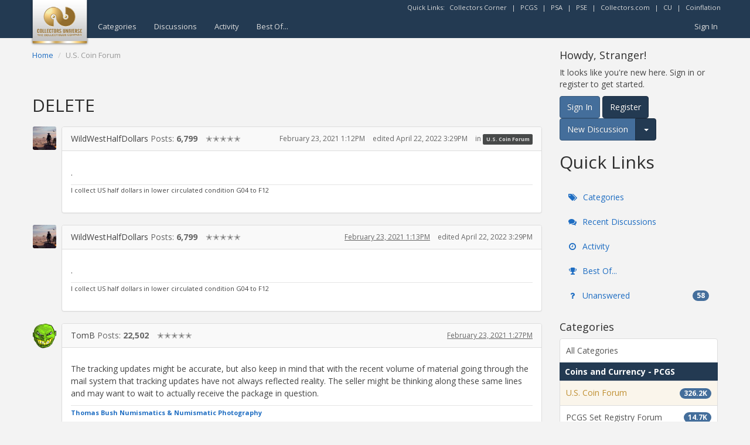

--- FILE ---
content_type: text/html; charset=utf-8
request_url: https://www.google.com/recaptcha/api2/aframe
body_size: 266
content:
<!DOCTYPE HTML><html><head><meta http-equiv="content-type" content="text/html; charset=UTF-8"></head><body><script nonce="-YYZqg-u6c_CobtWsSXndw">/** Anti-fraud and anti-abuse applications only. See google.com/recaptcha */ try{var clients={'sodar':'https://pagead2.googlesyndication.com/pagead/sodar?'};window.addEventListener("message",function(a){try{if(a.source===window.parent){var b=JSON.parse(a.data);var c=clients[b['id']];if(c){var d=document.createElement('img');d.src=c+b['params']+'&rc='+(localStorage.getItem("rc::a")?sessionStorage.getItem("rc::b"):"");window.document.body.appendChild(d);sessionStorage.setItem("rc::e",parseInt(sessionStorage.getItem("rc::e")||0)+1);localStorage.setItem("rc::h",'1768831943321');}}}catch(b){}});window.parent.postMessage("_grecaptcha_ready", "*");}catch(b){}</script></body></html>

--- FILE ---
content_type: text/css
request_url: https://forums.collectors.com/themes/bootstrap3/design/custom_spacelab.css?v=69695988
body_size: 46115
content:
@import"//fonts.googleapis.com/css?family=Open+Sans:400italic,700italic,400,700";/*!
 * Bootstrap 3
 *
 * Built on Bootstrap v3.1.1
 *
 * Both Bootstrap and Bootstrap for Vanilla are licensed under the terms of the
 * MIT License (http://opensource.org/licenses/MIT)
 *
 * @author    Kasper Isager <kasperisager@gmail.com>
 * @copyright 2015 (c) Kasper Kronborg Isager
 * @license   http://opensource.org/licenses/MIT MIT
 *//*! normalize.css v3.0.2 | MIT License | git.io/normalize */html{font-family:sans-serif;-ms-text-size-adjust:100%;-webkit-text-size-adjust:100%}body{margin:0}article,aside,details,figcaption,figure,footer,header,hgroup,main,menu,nav,section,summary{display:block}audio,canvas,progress,video{display:inline-block;vertical-align:baseline}audio:not([controls]){display:none;height:0}[hidden],template{display:none}a{background-color:transparent}a:active,a:hover{outline:0}abbr[title]{border-bottom:1px dotted}b,strong{font-weight:700}dfn{font-style:italic}h1{font-size:2em;margin:.67em 0}mark{background:#ff0;color:#000}small{font-size:80%}sub,sup{font-size:75%;line-height:0;position:relative;vertical-align:baseline}sup{top:-.5em}sub{bottom:-.25em}img{border:0}svg:not(:root){overflow:hidden}figure{margin:1em 40px}hr{box-sizing:content-box;height:0}pre{overflow:auto}code,kbd,pre,samp{font-family:monospace,monospace;font-size:1em}button,input,optgroup,select,textarea{color:inherit;font:inherit;margin:0}button{overflow:visible}button,select{text-transform:none}button,html input[type=button],input[type=reset],input[type=submit]{-webkit-appearance:button;cursor:pointer}button[disabled],html input[disabled]{cursor:default}button::-moz-focus-inner,input::-moz-focus-inner{border:0;padding:0}input{line-height:normal}input[type=checkbox],input[type=radio]{box-sizing:border-box;padding:0}input[type=number]::-webkit-inner-spin-button,input[type=number]::-webkit-outer-spin-button{height:auto}input[type=search]{-webkit-appearance:textfield;box-sizing:content-box}input[type=search]::-webkit-search-cancel-button,input[type=search]::-webkit-search-decoration{-webkit-appearance:none}fieldset{border:1px solid silver;margin:0 2px;padding:.35em .625em .75em}legend{border:0}textarea{overflow:auto}optgroup{font-weight:700}table{border-collapse:collapse;border-spacing:0}legend,td,th{padding:0}/*! Source: https://github.com/h5bp/html5-boilerplate/blob/master/src/css/main.css */@media print{*,:after,:before{background:0 0!important;color:#000!important;box-shadow:none!important;text-shadow:none!important}a,a:visited{text-decoration:underline}a[href]:after{content:" (" attr(href) ")"}abbr[title]:after{content:" (" attr(title) ")"}a[href^="#"]:after,a[href^="javascript:"]:after{content:""}blockquote,pre{border:1px solid #999}thead{display:table-header-group}blockquote,img,pre,tr{page-break-inside:avoid}img{max-width:100%!important}h2,h3,p{orphans:3;widows:3}h2,h3{page-break-after:avoid}select{background:#fff!important}.navbar{display:none}.btn>.SpDropdownHandle,.btn>.caret,.dropup>.btn>.SpDropdownHandle,.dropup>.btn>.caret{border-top-color:#000!important}.HasNew,.Item .Meta .MItem.Category a,.Note.Closed,.Tag,.label,.token-input-token{border:1px solid #000}.table,table{border-collapse:collapse!important}.table td,.table th,table td,table th{background-color:#fff!important}.table-bordered td,.table-bordered th{border:1px solid #ddd!important}}@font-face{font-family:Glyphicons Halflings;src:url(../fonts/glyphicons-halflings-regular.eot);src:url(../fonts/glyphicons-halflings-regular.eot?#iefix) format("embedded-opentype"),url(../fonts/glyphicons-halflings-regular.woff2) format("woff2"),url(../fonts/glyphicons-halflings-regular.woff) format("woff"),url(../fonts/glyphicons-halflings-regular.ttf) format("truetype"),url(../fonts/glyphicons-halflings-regular.svg#glyphicons_halflingsregular) format("svg")}.glyphicon{position:relative;top:1px;display:inline-block;font-family:Glyphicons Halflings;font-style:normal;font-weight:400;line-height:1;-webkit-font-smoothing:antialiased;-moz-osx-font-smoothing:grayscale}.glyphicon-asterisk:before{content:"*"}.glyphicon-plus:before{content:"+"}.glyphicon-eur:before,.glyphicon-euro:before{content:"\20ac"}.glyphicon-minus:before{content:"\2212"}.glyphicon-cloud:before{content:"\2601"}.glyphicon-envelope:before{content:"\2709"}.glyphicon-pencil:before{content:"\270f"}.glyphicon-glass:before{content:"\e001"}.glyphicon-music:before{content:"\e002"}.glyphicon-search:before{content:"\e003"}.glyphicon-heart:before{content:"\e005"}.glyphicon-star:before{content:"\e006"}.glyphicon-star-empty:before{content:"\e007"}.glyphicon-user:before{content:"\e008"}.glyphicon-film:before{content:"\e009"}.glyphicon-th-large:before{content:"\e010"}.glyphicon-th:before{content:"\e011"}.glyphicon-th-list:before{content:"\e012"}.glyphicon-ok:before{content:"\e013"}.glyphicon-remove:before{content:"\e014"}.glyphicon-zoom-in:before{content:"\e015"}.glyphicon-zoom-out:before{content:"\e016"}.glyphicon-off:before{content:"\e017"}.glyphicon-signal:before{content:"\e018"}.glyphicon-cog:before{content:"\e019"}.glyphicon-trash:before{content:"\e020"}.glyphicon-home:before{content:"\e021"}.glyphicon-file:before{content:"\e022"}.glyphicon-time:before{content:"\e023"}.glyphicon-road:before{content:"\e024"}.glyphicon-download-alt:before{content:"\e025"}.glyphicon-download:before{content:"\e026"}.glyphicon-upload:before{content:"\e027"}.glyphicon-inbox:before{content:"\e028"}.glyphicon-play-circle:before{content:"\e029"}.glyphicon-repeat:before{content:"\e030"}.glyphicon-refresh:before{content:"\e031"}.glyphicon-list-alt:before{content:"\e032"}.glyphicon-lock:before{content:"\e033"}.glyphicon-flag:before{content:"\e034"}.glyphicon-headphones:before{content:"\e035"}.glyphicon-volume-off:before{content:"\e036"}.glyphicon-volume-down:before{content:"\e037"}.glyphicon-volume-up:before{content:"\e038"}.glyphicon-qrcode:before{content:"\e039"}.glyphicon-barcode:before{content:"\e040"}.glyphicon-tag:before{content:"\e041"}.glyphicon-tags:before{content:"\e042"}.glyphicon-book:before{content:"\e043"}.glyphicon-bookmark:before{content:"\e044"}.glyphicon-print:before{content:"\e045"}.glyphicon-camera:before{content:"\e046"}.glyphicon-font:before{content:"\e047"}.glyphicon-bold:before{content:"\e048"}.glyphicon-italic:before{content:"\e049"}.glyphicon-text-height:before{content:"\e050"}.glyphicon-text-width:before{content:"\e051"}.glyphicon-align-left:before{content:"\e052"}.glyphicon-align-center:before{content:"\e053"}.glyphicon-align-right:before{content:"\e054"}.glyphicon-align-justify:before{content:"\e055"}.glyphicon-list:before{content:"\e056"}.glyphicon-indent-left:before{content:"\e057"}.glyphicon-indent-right:before{content:"\e058"}.glyphicon-facetime-video:before{content:"\e059"}.glyphicon-picture:before{content:"\e060"}.glyphicon-map-marker:before{content:"\e062"}.glyphicon-adjust:before{content:"\e063"}.glyphicon-tint:before{content:"\e064"}.glyphicon-edit:before{content:"\e065"}.glyphicon-share:before{content:"\e066"}.glyphicon-check:before{content:"\e067"}.glyphicon-move:before{content:"\e068"}.glyphicon-step-backward:before{content:"\e069"}.glyphicon-fast-backward:before{content:"\e070"}.glyphicon-backward:before{content:"\e071"}.glyphicon-play:before{content:"\e072"}.glyphicon-pause:before{content:"\e073"}.glyphicon-stop:before{content:"\e074"}.glyphicon-forward:before{content:"\e075"}.glyphicon-fast-forward:before{content:"\e076"}.glyphicon-step-forward:before{content:"\e077"}.glyphicon-eject:before{content:"\e078"}.glyphicon-chevron-left:before{content:"\e079"}.glyphicon-chevron-right:before{content:"\e080"}.glyphicon-plus-sign:before{content:"\e081"}.glyphicon-minus-sign:before{content:"\e082"}.glyphicon-remove-sign:before{content:"\e083"}.glyphicon-ok-sign:before{content:"\e084"}.glyphicon-question-sign:before{content:"\e085"}.glyphicon-info-sign:before{content:"\e086"}.glyphicon-screenshot:before{content:"\e087"}.glyphicon-remove-circle:before{content:"\e088"}.glyphicon-ok-circle:before{content:"\e089"}.glyphicon-ban-circle:before{content:"\e090"}.glyphicon-arrow-left:before{content:"\e091"}.glyphicon-arrow-right:before{content:"\e092"}.glyphicon-arrow-up:before{content:"\e093"}.glyphicon-arrow-down:before{content:"\e094"}.glyphicon-share-alt:before{content:"\e095"}.glyphicon-resize-full:before{content:"\e096"}.glyphicon-resize-small:before{content:"\e097"}.glyphicon-exclamation-sign:before{content:"\e101"}.glyphicon-gift:before{content:"\e102"}.glyphicon-leaf:before{content:"\e103"}.glyphicon-fire:before{content:"\e104"}.glyphicon-eye-open:before{content:"\e105"}.glyphicon-eye-close:before{content:"\e106"}.glyphicon-warning-sign:before{content:"\e107"}.glyphicon-plane:before{content:"\e108"}.glyphicon-calendar:before{content:"\e109"}.glyphicon-random:before{content:"\e110"}.glyphicon-comment:before{content:"\e111"}.glyphicon-magnet:before{content:"\e112"}.glyphicon-chevron-up:before{content:"\e113"}.glyphicon-chevron-down:before{content:"\e114"}.glyphicon-retweet:before{content:"\e115"}.glyphicon-shopping-cart:before{content:"\e116"}.glyphicon-folder-close:before{content:"\e117"}.glyphicon-folder-open:before{content:"\e118"}.glyphicon-resize-vertical:before{content:"\e119"}.glyphicon-resize-horizontal:before{content:"\e120"}.glyphicon-hdd:before{content:"\e121"}.glyphicon-bullhorn:before{content:"\e122"}.glyphicon-bell:before{content:"\e123"}.glyphicon-certificate:before{content:"\e124"}.glyphicon-thumbs-up:before{content:"\e125"}.glyphicon-thumbs-down:before{content:"\e126"}.glyphicon-hand-right:before{content:"\e127"}.glyphicon-hand-left:before{content:"\e128"}.glyphicon-hand-up:before{content:"\e129"}.glyphicon-hand-down:before{content:"\e130"}.glyphicon-circle-arrow-right:before{content:"\e131"}.glyphicon-circle-arrow-left:before{content:"\e132"}.glyphicon-circle-arrow-up:before{content:"\e133"}.glyphicon-circle-arrow-down:before{content:"\e134"}.glyphicon-globe:before{content:"\e135"}.glyphicon-wrench:before{content:"\e136"}.glyphicon-tasks:before{content:"\e137"}.glyphicon-filter:before{content:"\e138"}.glyphicon-briefcase:before{content:"\e139"}.glyphicon-fullscreen:before{content:"\e140"}.glyphicon-dashboard:before{content:"\e141"}.glyphicon-paperclip:before{content:"\e142"}.glyphicon-heart-empty:before{content:"\e143"}.glyphicon-link:before{content:"\e144"}.glyphicon-phone:before{content:"\e145"}.glyphicon-pushpin:before{content:"\e146"}.glyphicon-usd:before{content:"\e148"}.glyphicon-gbp:before{content:"\e149"}.glyphicon-sort:before{content:"\e150"}.glyphicon-sort-by-alphabet:before{content:"\e151"}.glyphicon-sort-by-alphabet-alt:before{content:"\e152"}.glyphicon-sort-by-order:before{content:"\e153"}.glyphicon-sort-by-order-alt:before{content:"\e154"}.glyphicon-sort-by-attributes:before{content:"\e155"}.glyphicon-sort-by-attributes-alt:before{content:"\e156"}.glyphicon-unchecked:before{content:"\e157"}.glyphicon-expand:before{content:"\e158"}.glyphicon-collapse-down:before{content:"\e159"}.glyphicon-collapse-up:before{content:"\e160"}.glyphicon-log-in:before{content:"\e161"}.glyphicon-flash:before{content:"\e162"}.glyphicon-log-out:before{content:"\e163"}.glyphicon-new-window:before{content:"\e164"}.glyphicon-record:before{content:"\e165"}.glyphicon-save:before{content:"\e166"}.glyphicon-open:before{content:"\e167"}.glyphicon-saved:before{content:"\e168"}.glyphicon-import:before{content:"\e169"}.glyphicon-export:before{content:"\e170"}.glyphicon-send:before{content:"\e171"}.glyphicon-floppy-disk:before{content:"\e172"}.glyphicon-floppy-saved:before{content:"\e173"}.glyphicon-floppy-remove:before{content:"\e174"}.glyphicon-floppy-save:before{content:"\e175"}.glyphicon-floppy-open:before{content:"\e176"}.glyphicon-credit-card:before{content:"\e177"}.glyphicon-transfer:before{content:"\e178"}.glyphicon-cutlery:before{content:"\e179"}.glyphicon-header:before{content:"\e180"}.glyphicon-compressed:before{content:"\e181"}.glyphicon-earphone:before{content:"\e182"}.glyphicon-phone-alt:before{content:"\e183"}.glyphicon-tower:before{content:"\e184"}.glyphicon-stats:before{content:"\e185"}.glyphicon-sd-video:before{content:"\e186"}.glyphicon-hd-video:before{content:"\e187"}.glyphicon-subtitles:before{content:"\e188"}.glyphicon-sound-stereo:before{content:"\e189"}.glyphicon-sound-dolby:before{content:"\e190"}.glyphicon-sound-5-1:before{content:"\e191"}.glyphicon-sound-6-1:before{content:"\e192"}.glyphicon-sound-7-1:before{content:"\e193"}.glyphicon-copyright-mark:before{content:"\e194"}.glyphicon-registration-mark:before{content:"\e195"}.glyphicon-cloud-download:before{content:"\e197"}.glyphicon-cloud-upload:before{content:"\e198"}.glyphicon-tree-conifer:before{content:"\e199"}.glyphicon-tree-deciduous:before{content:"\e200"}.glyphicon-cd:before{content:"\e201"}.glyphicon-save-file:before{content:"\e202"}.glyphicon-open-file:before{content:"\e203"}.glyphicon-level-up:before{content:"\e204"}.glyphicon-copy:before{content:"\e205"}.glyphicon-paste:before{content:"\e206"}.glyphicon-alert:before{content:"\e209"}.glyphicon-equalizer:before{content:"\e210"}.glyphicon-king:before{content:"\e211"}.glyphicon-queen:before{content:"\e212"}.glyphicon-pawn:before{content:"\e213"}.glyphicon-bishop:before{content:"\e214"}.glyphicon-knight:before{content:"\e215"}.glyphicon-baby-formula:before{content:"\e216"}.glyphicon-tent:before{content:"\26fa"}.glyphicon-blackboard:before{content:"\e218"}.glyphicon-bed:before{content:"\e219"}.glyphicon-apple:before{content:"\f8ff"}.glyphicon-erase:before{content:"\e221"}.glyphicon-hourglass:before{content:"\231b"}.glyphicon-lamp:before{content:"\e223"}.glyphicon-duplicate:before{content:"\e224"}.glyphicon-piggy-bank:before{content:"\e225"}.glyphicon-scissors:before{content:"\e226"}.glyphicon-bitcoin:before{content:"\e227"}.glyphicon-yen:before{content:"\a5"}.glyphicon-ruble:before{content:"\20bd"}.glyphicon-scale:before{content:"\e230"}.glyphicon-ice-lolly:before{content:"\e231"}.glyphicon-ice-lolly-tasted:before{content:"\e232"}.glyphicon-education:before{content:"\e233"}.glyphicon-option-horizontal:before{content:"\e234"}.glyphicon-option-vertical:before{content:"\e235"}.glyphicon-menu-hamburger:before{content:"\e236"}.glyphicon-modal-window:before{content:"\e237"}.glyphicon-oil:before{content:"\e238"}.glyphicon-grain:before{content:"\e239"}.glyphicon-sunglasses:before{content:"\e240"}.glyphicon-text-size:before{content:"\e241"}.glyphicon-text-color:before{content:"\e242"}.glyphicon-text-background:before{content:"\e243"}.glyphicon-object-align-top:before{content:"\e244"}.glyphicon-object-align-bottom:before{content:"\e245"}.glyphicon-object-align-horizontal:before{content:"\e246"}.glyphicon-object-align-left:before{content:"\e247"}.glyphicon-object-align-vertical:before{content:"\e248"}.glyphicon-object-align-right:before{content:"\e249"}.glyphicon-triangle-right:before{content:"\e250"}.glyphicon-triangle-left:before{content:"\e251"}.glyphicon-triangle-bottom:before{content:"\e252"}.glyphicon-triangle-top:before{content:"\e253"}.glyphicon-console:before{content:"\e254"}.glyphicon-superscript:before{content:"\e255"}.glyphicon-subscript:before{content:"\e256"}.glyphicon-menu-left:before{content:"\e257"}.glyphicon-menu-right:before{content:"\e258"}.glyphicon-menu-down:before{content:"\e259"}.glyphicon-menu-up:before{content:"\e260"}*,:after,:before,input[type=search]{box-sizing:border-box}html{font-size:10px;-webkit-tap-highlight-color:rgba(0,0,0,0)}body{font-family:Open Sans,Helvetica Neue,Helvetica,Arial,sans-serif;font-size:14px;line-height:1.42857143;color:#666;background-color:#fff}button,input,textarea{font-family:inherit;font-size:inherit;line-height:inherit}select{font-family:inherit}a{color:#3399f3;text-decoration:none}a:focus,a:hover{color:#3399f3;text-decoration:underline}a:focus,input[type=checkbox]:focus,input[type=file]:focus,input[type=radio]:focus{outline:thin dotted;outline:5px auto -webkit-focus-ring-color;outline-offset:-2px}figure{margin:0}img{vertical-align:middle}.PhotoWrapLarge>img,.carousel-inner>.item>a>img,.carousel-inner>.item>img,.img-responsive,.thumbnail a>img,.thumbnail>img{display:block;max-width:100%;height:auto}.img-rounded{border-radius:6px}.img-thumbnail{padding:4px;line-height:1.42857143;background-color:#fff;border:1px solid #ddd;border-radius:4px;transition:all .2s ease-in-out;display:inline-block;max-width:100%;height:auto}.img-circle{border-radius:50%}hr{margin-top:20px;margin-bottom:20px;border:0;border-top:1px solid #eee}.sr-only{position:absolute;width:1px;height:1px;margin:-1px;padding:0;overflow:hidden;clip:rect(0,0,0,0);border:0}.sr-only-focusable:active,.sr-only-focusable:focus{position:static;width:auto;height:auto;margin:0;overflow:visible;clip:auto}.h1,.h2,.h3,.h4,.h5,.h6,h1,h2,h3,h4,h5,h6{font-family:Open Sans,Helvetica Neue,Helvetica,Arial,sans-serif;font-weight:500;line-height:1.1;color:#2d2d2d}.h1 .small,.h1 small,.h2 .small,.h2 small,.h3 .small,.h3 small,.h4 .small,.h4 small,.h5 .small,.h5 small,.h6 .small,.h6 small,h1 .Gloss,h1 .small,h1 small,h2 .Gloss,h2 .small,h2 small,h3 .Gloss,h3 .small,h3 small,h4 .Gloss,h4 .small,h4 small,h5 .Gloss,h5 .small,h5 small,h6 .Gloss,h6 .small,h6 small{font-weight:400;line-height:1;color:#999}.h1,.h2,.h3,h1,h2,h3{margin-top:20px;margin-bottom:10px}.h1 .small,.h1 small,.h2 .small,.h2 small,.h3 .small,.h3 small,h1 .Gloss,h1 .small,h1 small,h2 .Gloss,h2 .small,h2 small,h3 .Gloss,h3 .small,h3 small{font-size:65%}.h4,.h5,.h6,dl,h4,h5,h6,ol,ul{margin-top:10px;margin-bottom:10px}.h4 .small,.h4 small,.h5 .small,.h5 small,.h6 .small,.h6 small,h4 .Gloss,h4 .small,h4 small,h5 .Gloss,h5 .small,h5 small,h6 .Gloss,h6 .small,h6 small{font-size:75%}.h1,h1{font-size:36px}.h2,h2{font-size:30px}.h3,h3{font-size:24px}.h4,h4{font-size:18px}.h5,h5{font-size:14px}.h6,h6{font-size:12px}p{margin:0 0 10px}.lead{margin-bottom:20px;font-size:16px;font-weight:300;line-height:1.4}@media (min-width:768px){.lead{font-size:21px}}.small,small{font-size:85%}.mark,mark{background-color:#fcf8e3;padding:.2em}.text-left,th{text-align:left}.text-right{text-align:right}.text-center{text-align:center}.text-justify{text-align:justify}.text-nowrap{white-space:nowrap}.text-lowercase{text-transform:lowercase}.text-uppercase{text-transform:uppercase}.text-capitalize{text-transform:capitalize}.ActionBlock,.Conversation .Item .MItem,.Conversation .Item .MItem a,.Gloss,.Item .AuthorInfo,.Item .Meta,.Item .Meta a,.OptionsMenu .SpFlyoutHandle,.text-muted{color:#999}.text-primary{color:#446e9b}a.text-primary:hover{color:#345578}.text-success{color:#468847}a.text-success:hover{color:#356635}.text-info{color:#3a87ad}a.text-info:hover{color:#2d6987}.text-warning{color:#c09853}a.text-warning:hover{color:#a47e3c}.Incorrect,.text-danger{color:#b94a48}a.text-danger:hover{color:#953b39}.bg-primary{color:#fff;background-color:#446e9b}a.bg-primary:hover{background-color:#345578}.bg-success{background-color:#dff0d8}a.bg-success:hover{background-color:#c1e2b3}.bg-info{background-color:#d9edf7}a.bg-info:hover{background-color:#afd9ee}.bg-warning{background-color:#fcf8e3}a.bg-warning:hover{background-color:#f7ecb5}.bg-danger{background-color:#f2dede}a.bg-danger:hover{background-color:#e4b9b9}.HomepageTitle,.PageTitle,.page-header,h1.H{padding-bottom:9px;margin:40px 0 20px;border-bottom:1px solid #eee}dl,ol,ul{margin-top:0}ol ol,ol ul,ul ol,ul ul{margin-bottom:0}.list-inline,.list-unstyled{padding-left:0;list-style:none}.list-inline{margin-left:-5px}.list-inline>li{display:inline-block;padding-left:5px;padding-right:5px}dl{margin-bottom:20px}dd,dt{line-height:1.42857143}dt{font-weight:700}dd{margin-left:0}@media (min-width:768px){.dl-horizontal dt{float:left;width:160px;clear:left;text-align:right;overflow:hidden;text-overflow:ellipsis;white-space:nowrap}.dl-horizontal dd{margin-left:180px}}abbr[data-original-title],abbr[title]{cursor:help;border-bottom:1px dotted #999}.initialism{font-size:90%;text-transform:uppercase}blockquote{padding:10px 20px;margin:0 0 20px;font-size:17.5px;border-left:5px solid #eee}blockquote ol:last-child,blockquote p:last-child,blockquote ul:last-child{margin-bottom:0}blockquote .small,blockquote footer,blockquote small{display:block;font-size:80%;line-height:1.42857143;color:#999}blockquote .small:before,blockquote footer:before,blockquote small:before{content:"\2014\a0"}.blockquote-reverse,blockquote.pull-right{padding-right:15px;padding-left:0;border-right:5px solid #eee;border-left:0;text-align:right}.blockquote-reverse .small:before,.blockquote-reverse footer:before,.blockquote-reverse small:before,blockquote.pull-right .small:before,blockquote.pull-right footer:before,blockquote.pull-right small:before{content:""}.blockquote-reverse .small:after,.blockquote-reverse footer:after,.blockquote-reverse small:after,blockquote.pull-right .small:after,blockquote.pull-right footer:after,blockquote.pull-right small:after{content:"\a0\2014"}address{margin-bottom:20px;font-style:normal;line-height:1.42857143}code,kbd,pre,samp{font-family:Menlo,Monaco,Consolas,Courier New,monospace}code,kbd,pre{padding:2px 4px;font-size:90%;color:#c7254e;background-color:#f9f2f4;border-radius:4px}kbd{color:#fff;background-color:#333;border-radius:3px;box-shadow:inset 0 -1px #00000040}kbd kbd{padding:0;font-size:100%;font-weight:700;box-shadow:none}pre{display:block;padding:9.5px;margin:0 0 10px;font-size:13px;line-height:1.42857143;word-break:break-all;word-wrap:break-word;color:#333;background-color:#f5f5f5;border:1px solid #ccc}pre code{padding:0;font-size:inherit;color:inherit;white-space:pre-wrap;border-radius:0}.pre-scrollable{max-height:340px;overflow-y:scroll}.container{margin-right:auto;margin-left:auto;padding-left:15px;padding-right:15px}@media (min-width:768px){.container{width:750px}}@media (min-width:992px){.container{width:970px}}@media (min-width:1200px){.container{width:1170px}}.container-fluid{margin-right:auto;margin-left:auto;padding-left:15px;padding-right:15px}.MultipleEntryMethods,.row{margin-left:-15px;margin-right:-15px}.col-lg-1,.col-lg-10,.col-lg-11,.col-lg-12,.col-lg-2,.col-lg-3,.col-lg-4,.col-lg-5,.col-lg-6,.col-lg-7,.col-lg-8,.col-lg-9,.col-md-1,.col-md-10,.col-md-11,.col-md-12,.col-md-2,.col-md-3,.col-md-4,.col-md-5,.col-md-6,.col-md-7,.col-md-8,.col-md-9,.col-sm-1,.col-sm-10,.col-sm-11,.col-sm-12,.col-sm-2,.col-sm-3,.col-sm-4,.col-sm-5,.col-sm-6,.col-sm-7,.col-sm-8,.col-sm-9,.col-xs-1,.col-xs-10,.col-xs-11,.col-xs-12,.col-xs-2,.col-xs-3,.col-xs-4,.col-xs-5,.col-xs-6,.col-xs-7,.col-xs-8,.col-xs-9{position:relative;min-height:1px;padding-left:15px;padding-right:15px}.col-xs-1,.col-xs-10,.col-xs-11,.col-xs-12,.col-xs-2,.col-xs-3,.col-xs-4,.col-xs-5,.col-xs-6,.col-xs-7,.col-xs-8,.col-xs-9{float:left}.col-xs-12{width:100%}.col-xs-11{width:91.66666667%}.col-xs-10{width:83.33333333%}.col-xs-9{width:75%}.col-xs-8{width:66.66666667%}.col-xs-7{width:58.33333333%}.col-xs-6{width:50%}.col-xs-5{width:41.66666667%}.col-xs-4{width:33.33333333%}.col-xs-3{width:25%}.col-xs-2{width:16.66666667%}.col-xs-1{width:8.33333333%}.col-xs-pull-12{right:100%}.col-xs-pull-11{right:91.66666667%}.col-xs-pull-10{right:83.33333333%}.col-xs-pull-9{right:75%}.col-xs-pull-8{right:66.66666667%}.col-xs-pull-7{right:58.33333333%}.col-xs-pull-6{right:50%}.col-xs-pull-5{right:41.66666667%}.col-xs-pull-4{right:33.33333333%}.col-xs-pull-3{right:25%}.col-xs-pull-2{right:16.66666667%}.col-xs-pull-1{right:8.33333333%}.col-xs-pull-0{right:auto}.col-xs-push-12{left:100%}.col-xs-push-11{left:91.66666667%}.col-xs-push-10{left:83.33333333%}.col-xs-push-9{left:75%}.col-xs-push-8{left:66.66666667%}.col-xs-push-7{left:58.33333333%}.col-xs-push-6{left:50%}.col-xs-push-5{left:41.66666667%}.col-xs-push-4{left:33.33333333%}.col-xs-push-3{left:25%}.col-xs-push-2{left:16.66666667%}.col-xs-push-1{left:8.33333333%}.col-xs-push-0{left:auto}.col-xs-offset-12{margin-left:100%}.col-xs-offset-11{margin-left:91.66666667%}.col-xs-offset-10{margin-left:83.33333333%}.col-xs-offset-9{margin-left:75%}.col-xs-offset-8{margin-left:66.66666667%}.col-xs-offset-7{margin-left:58.33333333%}.col-xs-offset-6{margin-left:50%}.col-xs-offset-5{margin-left:41.66666667%}.col-xs-offset-4{margin-left:33.33333333%}.col-xs-offset-3{margin-left:25%}.col-xs-offset-2{margin-left:16.66666667%}.col-xs-offset-1{margin-left:8.33333333%}.col-xs-offset-0{margin-left:0%}@media (min-width:768px){.col-sm-1,.col-sm-10,.col-sm-11,.col-sm-12,.col-sm-2,.col-sm-3,.col-sm-4,.col-sm-5,.col-sm-6,.col-sm-7,.col-sm-8,.col-sm-9{float:left}.col-sm-12{width:100%}.col-sm-11{width:91.66666667%}.col-sm-10{width:83.33333333%}.col-sm-9{width:75%}.col-sm-8{width:66.66666667%}.col-sm-7{width:58.33333333%}.col-sm-6{width:50%}.col-sm-5{width:41.66666667%}.col-sm-4{width:33.33333333%}.col-sm-3{width:25%}.col-sm-2{width:16.66666667%}.col-sm-1{width:8.33333333%}.col-sm-pull-12{right:100%}.col-sm-pull-11{right:91.66666667%}.col-sm-pull-10{right:83.33333333%}.col-sm-pull-9{right:75%}.col-sm-pull-8{right:66.66666667%}.col-sm-pull-7{right:58.33333333%}.col-sm-pull-6{right:50%}.col-sm-pull-5{right:41.66666667%}.col-sm-pull-4{right:33.33333333%}.col-sm-pull-3{right:25%}.col-sm-pull-2{right:16.66666667%}.col-sm-pull-1{right:8.33333333%}.col-sm-pull-0{right:auto}.col-sm-push-12{left:100%}.col-sm-push-11{left:91.66666667%}.col-sm-push-10{left:83.33333333%}.col-sm-push-9{left:75%}.col-sm-push-8{left:66.66666667%}.col-sm-push-7{left:58.33333333%}.col-sm-push-6{left:50%}.col-sm-push-5{left:41.66666667%}.col-sm-push-4{left:33.33333333%}.col-sm-push-3{left:25%}.col-sm-push-2{left:16.66666667%}.col-sm-push-1{left:8.33333333%}.col-sm-push-0{left:auto}.col-sm-offset-12{margin-left:100%}.col-sm-offset-11{margin-left:91.66666667%}.col-sm-offset-10{margin-left:83.33333333%}.col-sm-offset-9{margin-left:75%}.col-sm-offset-8{margin-left:66.66666667%}.col-sm-offset-7{margin-left:58.33333333%}.col-sm-offset-6{margin-left:50%}.col-sm-offset-5{margin-left:41.66666667%}.col-sm-offset-4{margin-left:33.33333333%}.col-sm-offset-3{margin-left:25%}.col-sm-offset-2{margin-left:16.66666667%}.col-sm-offset-1{margin-left:8.33333333%}.col-sm-offset-0{margin-left:0%}}@media (min-width:992px){.col-md-1,.col-md-10,.col-md-11,.col-md-12,.col-md-2,.col-md-3,.col-md-4,.col-md-5,.col-md-6,.col-md-7,.col-md-8,.col-md-9{float:left}.col-md-12{width:100%}.col-md-11{width:91.66666667%}.col-md-10{width:83.33333333%}.col-md-9{width:75%}.col-md-8{width:66.66666667%}.col-md-7{width:58.33333333%}.col-md-6{width:50%}.col-md-5{width:41.66666667%}.col-md-4{width:33.33333333%}.col-md-3{width:25%}.col-md-2{width:16.66666667%}.col-md-1{width:8.33333333%}.col-md-pull-12{right:100%}.col-md-pull-11{right:91.66666667%}.col-md-pull-10{right:83.33333333%}.col-md-pull-9{right:75%}.col-md-pull-8{right:66.66666667%}.col-md-pull-7{right:58.33333333%}.col-md-pull-6{right:50%}.col-md-pull-5{right:41.66666667%}.col-md-pull-4{right:33.33333333%}.col-md-pull-3{right:25%}.col-md-pull-2{right:16.66666667%}.col-md-pull-1{right:8.33333333%}.col-md-pull-0{right:auto}.col-md-push-12{left:100%}.col-md-push-11{left:91.66666667%}.col-md-push-10{left:83.33333333%}.col-md-push-9{left:75%}.col-md-push-8{left:66.66666667%}.col-md-push-7{left:58.33333333%}.col-md-push-6{left:50%}.col-md-push-5{left:41.66666667%}.col-md-push-4{left:33.33333333%}.col-md-push-3{left:25%}.col-md-push-2{left:16.66666667%}.col-md-push-1{left:8.33333333%}.col-md-push-0{left:auto}.col-md-offset-12{margin-left:100%}.col-md-offset-11{margin-left:91.66666667%}.col-md-offset-10{margin-left:83.33333333%}.col-md-offset-9{margin-left:75%}.col-md-offset-8{margin-left:66.66666667%}.col-md-offset-7{margin-left:58.33333333%}.col-md-offset-6{margin-left:50%}.col-md-offset-5{margin-left:41.66666667%}.col-md-offset-4{margin-left:33.33333333%}.col-md-offset-3{margin-left:25%}.col-md-offset-2{margin-left:16.66666667%}.col-md-offset-1{margin-left:8.33333333%}.col-md-offset-0{margin-left:0%}}@media (min-width:1200px){.col-lg-1,.col-lg-10,.col-lg-11,.col-lg-12,.col-lg-2,.col-lg-3,.col-lg-4,.col-lg-5,.col-lg-6,.col-lg-7,.col-lg-8,.col-lg-9{float:left}.col-lg-12{width:100%}.col-lg-11{width:91.66666667%}.col-lg-10{width:83.33333333%}.col-lg-9{width:75%}.col-lg-8{width:66.66666667%}.col-lg-7{width:58.33333333%}.col-lg-6{width:50%}.col-lg-5{width:41.66666667%}.col-lg-4{width:33.33333333%}.col-lg-3{width:25%}.col-lg-2{width:16.66666667%}.col-lg-1{width:8.33333333%}.col-lg-pull-12{right:100%}.col-lg-pull-11{right:91.66666667%}.col-lg-pull-10{right:83.33333333%}.col-lg-pull-9{right:75%}.col-lg-pull-8{right:66.66666667%}.col-lg-pull-7{right:58.33333333%}.col-lg-pull-6{right:50%}.col-lg-pull-5{right:41.66666667%}.col-lg-pull-4{right:33.33333333%}.col-lg-pull-3{right:25%}.col-lg-pull-2{right:16.66666667%}.col-lg-pull-1{right:8.33333333%}.col-lg-pull-0{right:auto}.col-lg-push-12{left:100%}.col-lg-push-11{left:91.66666667%}.col-lg-push-10{left:83.33333333%}.col-lg-push-9{left:75%}.col-lg-push-8{left:66.66666667%}.col-lg-push-7{left:58.33333333%}.col-lg-push-6{left:50%}.col-lg-push-5{left:41.66666667%}.col-lg-push-4{left:33.33333333%}.col-lg-push-3{left:25%}.col-lg-push-2{left:16.66666667%}.col-lg-push-1{left:8.33333333%}.col-lg-push-0{left:auto}.col-lg-offset-12{margin-left:100%}.col-lg-offset-11{margin-left:91.66666667%}.col-lg-offset-10{margin-left:83.33333333%}.col-lg-offset-9{margin-left:75%}.col-lg-offset-8{margin-left:66.66666667%}.col-lg-offset-7{margin-left:58.33333333%}.col-lg-offset-6{margin-left:50%}.col-lg-offset-5{margin-left:41.66666667%}.col-lg-offset-4{margin-left:33.33333333%}.col-lg-offset-3{margin-left:25%}.col-lg-offset-2{margin-left:16.66666667%}.col-lg-offset-1{margin-left:8.33333333%}.col-lg-offset-0{margin-left:0%}}pre code,table{background-color:transparent}caption{padding-top:8px;padding-bottom:8px;color:#999;text-align:left}.table,table{width:100%;max-width:100%;margin-bottom:20px}.table>thead>tr>th,table>thead>tr>th{padding:8px;line-height:1.42857143;border-top:1px solid #ddd}.table>tbody>tr>td,.table>tbody>tr>th,.table>tfoot>tr>td,.table>tfoot>tr>th,.table>thead>tr>td,table>tbody>tr>td,table>tbody>tr>th,table>tfoot>tr>td,table>tfoot>tr>th,table>thead>tr>td{padding:8px;line-height:1.42857143;vertical-align:top;border-top:1px solid #ddd}.table>thead>tr>th,table>thead>tr>th{vertical-align:bottom;border-bottom:2px solid #ddd}.panel>.table>tbody:first-child>tr:first-child td,.panel>.table>tbody:first-child>tr:first-child th,.panel>table>tbody:first-child>tr:first-child td,.panel>table>tbody:first-child>tr:first-child th,.table>caption+thead>tr:first-child>td,.table>caption+thead>tr:first-child>th,.table>colgroup+thead>tr:first-child>td,.table>colgroup+thead>tr:first-child>th,.table>thead:first-child>tr:first-child>td,.table>thead:first-child>tr:first-child>th,table>caption+thead>tr:first-child>td,table>caption+thead>tr:first-child>th,table>colgroup+thead>tr:first-child>td,table>colgroup+thead>tr:first-child>th,table>thead:first-child>tr:first-child>td,table>thead:first-child>tr:first-child>th{border-top:0}.table>tbody+tbody,table>tbody+tbody{border-top:2px solid #ddd}.table .table,table table{background-color:#fff}.table-condensed>tbody>tr>td,.table-condensed>tbody>tr>th,.table-condensed>tfoot>tr>td,.table-condensed>tfoot>tr>th,.table-condensed>thead>tr>td,.table-condensed>thead>tr>th{padding:5px}.table-bordered,.table-bordered>tbody>tr>td,.table-bordered>tbody>tr>th,.table-bordered>tfoot>tr>td,.table-bordered>tfoot>tr>th,.table-bordered>thead>tr>td,.table-bordered>thead>tr>th{border:1px solid #ddd}.table-bordered>thead>tr>td,.table-bordered>thead>tr>th{border-bottom-width:2px}.table-striped>tbody>tr:nth-of-type(odd){background-color:#f9f9f9}.DataTable>tbody>tr:hover,.table-hover>tbody>tr:hover,.table>tbody>tr.active>td,.table>tbody>tr.active>th,.table>tbody>tr>td.active,.table>tbody>tr>th.active,.table>tfoot>tr.active>td,.table>tfoot>tr.active>th,.table>tfoot>tr>td.active,.table>tfoot>tr>th.active,.table>thead>tr.active>td,.table>thead>tr.active>th,.table>thead>tr>td.active,.table>thead>tr>th.active,table>tbody>tr.active>td,table>tbody>tr.active>th,table>tbody>tr>td.active,table>tbody>tr>th.active,table>tfoot>tr.active>td,table>tfoot>tr.active>th,table>tfoot>tr>td.active,table>tfoot>tr>th.active,table>thead>tr.active>td,table>thead>tr.active>th,table>thead>tr>td.active,table>thead>tr>th.active{background-color:#f5f5f5}table col[class*=col-]{position:static;float:none;display:table-column}table td[class*=col-],table th[class*=col-]{position:static;float:none;display:table-cell}.DataTable>tbody>tr.active:hover>td,.DataTable>tbody>tr.active:hover>th,.DataTable>tbody>tr:hover>.active,.DataTable>tbody>tr>td.active:hover,.DataTable>tbody>tr>th.active:hover,.table-hover>tbody>tr.active:hover>td,.table-hover>tbody>tr.active:hover>th,.table-hover>tbody>tr:hover>.active,.table-hover>tbody>tr>td.active:hover,.table-hover>tbody>tr>th.active:hover{background-color:#e8e8e8}.table>tbody>tr.success>td,.table>tbody>tr.success>th,.table>tbody>tr>td.success,.table>tbody>tr>th.success,.table>tfoot>tr.success>td,.table>tfoot>tr.success>th,.table>tfoot>tr>td.success,.table>tfoot>tr>th.success,.table>thead>tr.success>td,.table>thead>tr.success>th,.table>thead>tr>td.success,.table>thead>tr>th.success,table>tbody>tr.success>td,table>tbody>tr.success>th,table>tbody>tr>td.success,table>tbody>tr>th.success,table>tfoot>tr.success>td,table>tfoot>tr.success>th,table>tfoot>tr>td.success,table>tfoot>tr>th.success,table>thead>tr.success>td,table>thead>tr.success>th,table>thead>tr>td.success,table>thead>tr>th.success{background-color:#dff0d8}.DataTable>tbody>tr.success:hover>td,.DataTable>tbody>tr.success:hover>th,.DataTable>tbody>tr:hover>.success,.DataTable>tbody>tr>td.success:hover,.DataTable>tbody>tr>th.success:hover,.table-hover>tbody>tr.success:hover>td,.table-hover>tbody>tr.success:hover>th,.table-hover>tbody>tr:hover>.success,.table-hover>tbody>tr>td.success:hover,.table-hover>tbody>tr>th.success:hover{background-color:#d0e9c6}.table>tbody>tr.info>td,.table>tbody>tr.info>th,.table>tbody>tr>td.info,.table>tbody>tr>th.info,.table>tfoot>tr.info>td,.table>tfoot>tr.info>th,.table>tfoot>tr>td.info,.table>tfoot>tr>th.info,.table>thead>tr.info>td,.table>thead>tr.info>th,.table>thead>tr>td.info,.table>thead>tr>th.info,table>tbody>tr.info>td,table>tbody>tr.info>th,table>tbody>tr>td.info,table>tbody>tr>th.info,table>tfoot>tr.info>td,table>tfoot>tr.info>th,table>tfoot>tr>td.info,table>tfoot>tr>th.info,table>thead>tr.info>td,table>thead>tr.info>th,table>thead>tr>td.info,table>thead>tr>th.info{background-color:#d9edf7}.DataTable>tbody>tr.info:hover>td,.DataTable>tbody>tr.info:hover>th,.DataTable>tbody>tr:hover>.info,.DataTable>tbody>tr>td.info:hover,.DataTable>tbody>tr>th.info:hover,.table-hover>tbody>tr.info:hover>td,.table-hover>tbody>tr.info:hover>th,.table-hover>tbody>tr:hover>.info,.table-hover>tbody>tr>td.info:hover,.table-hover>tbody>tr>th.info:hover{background-color:#c4e3f3}.table>tbody>tr.warning>td,.table>tbody>tr.warning>th,.table>tbody>tr>td.warning,.table>tbody>tr>th.warning,.table>tfoot>tr.warning>td,.table>tfoot>tr.warning>th,.table>tfoot>tr>td.warning,.table>tfoot>tr>th.warning,.table>thead>tr.warning>td,.table>thead>tr.warning>th,.table>thead>tr>td.warning,.table>thead>tr>th.warning,table>tbody>tr.warning>td,table>tbody>tr.warning>th,table>tbody>tr>td.warning,table>tbody>tr>th.warning,table>tfoot>tr.warning>td,table>tfoot>tr.warning>th,table>tfoot>tr>td.warning,table>tfoot>tr>th.warning,table>thead>tr.warning>td,table>thead>tr.warning>th,table>thead>tr>td.warning,table>thead>tr>th.warning{background-color:#fcf8e3}.DataTable>tbody>tr.warning:hover>td,.DataTable>tbody>tr.warning:hover>th,.DataTable>tbody>tr:hover>.warning,.DataTable>tbody>tr>td.warning:hover,.DataTable>tbody>tr>th.warning:hover,.table-hover>tbody>tr.warning:hover>td,.table-hover>tbody>tr.warning:hover>th,.table-hover>tbody>tr:hover>.warning,.table-hover>tbody>tr>td.warning:hover,.table-hover>tbody>tr>th.warning:hover{background-color:#faf2cc}.table>tbody>tr.danger>td,.table>tbody>tr.danger>th,.table>tbody>tr>td.danger,.table>tbody>tr>th.danger,.table>tfoot>tr.danger>td,.table>tfoot>tr.danger>th,.table>tfoot>tr>td.danger,.table>tfoot>tr>th.danger,.table>thead>tr.danger>td,.table>thead>tr.danger>th,.table>thead>tr>td.danger,.table>thead>tr>th.danger,table>tbody>tr.danger>td,table>tbody>tr.danger>th,table>tbody>tr>td.danger,table>tbody>tr>th.danger,table>tfoot>tr.danger>td,table>tfoot>tr.danger>th,table>tfoot>tr>td.danger,table>tfoot>tr>th.danger,table>thead>tr.danger>td,table>thead>tr.danger>th,table>thead>tr>td.danger,table>thead>tr>th.danger{background-color:#f2dede}.DataTable>tbody>tr.danger:hover>td,.DataTable>tbody>tr.danger:hover>th,.DataTable>tbody>tr:hover>.danger,.DataTable>tbody>tr>td.danger:hover,.DataTable>tbody>tr>th.danger:hover,.table-hover>tbody>tr.danger:hover>td,.table-hover>tbody>tr.danger:hover>th,.table-hover>tbody>tr:hover>.danger,.table-hover>tbody>tr>td.danger:hover,.table-hover>tbody>tr>th.danger:hover{background-color:#ebcccc}.table-responsive{overflow-x:auto;min-height:.01%}@media screen and (max-width:767px){.table-responsive{width:100%;margin-bottom:15px;overflow-y:hidden;-ms-overflow-style:-ms-autohiding-scrollbar;border:1px solid #ddd}.table-responsive>.table,.table-responsive>table{margin-bottom:0}.table-responsive>.table>tbody>tr>td,.table-responsive>.table>tbody>tr>th,.table-responsive>.table>tfoot>tr>td,.table-responsive>.table>tfoot>tr>th,.table-responsive>.table>thead>tr>td,.table-responsive>.table>thead>tr>th,.table-responsive>table>tbody>tr>td,.table-responsive>table>tbody>tr>th,.table-responsive>table>tfoot>tr>td,.table-responsive>table>tfoot>tr>th,.table-responsive>table>thead>tr>td,.table-responsive>table>thead>tr>th{white-space:nowrap}.table-responsive>.table-bordered{border:0}.table-responsive>.table-bordered>tbody>tr>td:first-child,.table-responsive>.table-bordered>tbody>tr>th:first-child,.table-responsive>.table-bordered>tfoot>tr>td:first-child,.table-responsive>.table-bordered>tfoot>tr>th:first-child,.table-responsive>.table-bordered>thead>tr>td:first-child,.table-responsive>.table-bordered>thead>tr>th:first-child{border-left:0}.table-responsive>.table-bordered>tbody>tr>td:last-child,.table-responsive>.table-bordered>tbody>tr>th:last-child,.table-responsive>.table-bordered>tfoot>tr>td:last-child,.table-responsive>.table-bordered>tfoot>tr>th:last-child,.table-responsive>.table-bordered>thead>tr>td:last-child,.table-responsive>.table-bordered>thead>tr>th:last-child{border-right:0}.table-responsive>.table-bordered>tbody>tr:last-child>td,.table-responsive>.table-bordered>tbody>tr:last-child>th,.table-responsive>.table-bordered>tfoot>tr:last-child>td,.table-responsive>.table-bordered>tfoot>tr:last-child>th{border-bottom:0}}fieldset,legend{padding:0;border:0}fieldset{margin:0;min-width:0}legend{width:100%;margin-bottom:20px;font-size:21px;line-height:inherit;color:#666;border-bottom:1px solid #e5e5e5}.MultipleEntryMethods .Methods b,label{display:inline-block;max-width:100%;margin-bottom:5px;font-weight:700}input[type=checkbox],input[type=radio]{margin:4px 0 0;margin-top:1px \	;line-height:normal}input[type=file],legend,output{display:block}input[type=range]{display:block;width:100%}select[multiple],select[size]{height:auto}output{padding-top:9px;font-size:14px;line-height:1.42857143;color:#666}.InputBox,.form-control{height:38px}.InputBox,.MultiComplete,.TextBox,.form-control,.token-input-list,select{display:block;width:100%;padding:8px 12px;font-size:14px;line-height:1.42857143;color:#666;background-color:#fff;background-image:none;border:1px solid #ccc;border-radius:4px;box-shadow:inset 0 1px 1px #00000013;transition:border-color ease-in-out .15s,box-shadow ease-in-out .15s}.token-input-list,select{height:38px}.InputBox:focus,.MultiComplete:focus,.TextBox:focus,.form-control:focus,.token-input-focused,select:focus{border-color:#66afe9;outline:0;box-shadow:inset 0 1px 1px #00000013,0 0 8px #66afe999}.form-control::-moz-placeholder{color:#999;opacity:1}.form-control:-ms-input-placeholder{color:#999}.form-control::-webkit-input-placeholder{color:#999}.InputBox[disabled],.InputBox[readonly],.MultiComplete[disabled],.MultiComplete[readonly],.TextBox[disabled],.TextBox[readonly],.form-control[disabled],.form-control[readonly],fieldset[disabled] .InputBox,fieldset[disabled] .MultiComplete,fieldset[disabled] .TextBox,fieldset[disabled] .form-control,fieldset[disabled] select,select[disabled],select[readonly]{cursor:not-allowed;background-color:#eee;opacity:1}.MultiComplete,.TextBox,select[multiple].input-sm,textarea.form-control,textarea.input-sm{height:auto}input[type=search]{-webkit-appearance:none}@media screen and (-webkit-min-device-pixel-ratio:0){input[type=date],input[type=datetime-local],input[type=month],input[type=time]{line-height:38px}.input-group-sm input[type=date],.input-group-sm input[type=datetime-local],.input-group-sm input[type=month],.input-group-sm input[type=time],input[type=date].input-sm,input[type=datetime-local].input-sm,input[type=month].input-sm,input[type=time].input-sm{line-height:30px}.input-group-lg input[type=date],.input-group-lg input[type=datetime-local],.input-group-lg input[type=month],.input-group-lg input[type=time],input[type=date].input-lg,input[type=datetime-local].input-lg,input[type=month].input-lg,input[type=time].input-lg{line-height:54px}}.form-group,form .P,form ul:not(.List) li{margin-bottom:15px}.CheckBoxLabel,.RadioLabel,.checkbox,.radio{position:relative;display:block;margin-top:10px;margin-bottom:10px}.checkbox label,.checkbox-inline,.radio label,.radio-inline{padding-left:20px;margin-bottom:0;font-weight:400;cursor:pointer}.checkbox label,.radio label{min-height:20px}.CheckBoxLabel input[type=checkbox],.RadioLabel input[type=radio],.checkbox input[type=checkbox],.checkbox-inline input[type=checkbox],.radio input[type=radio],.radio-inline input[type=radio]{position:absolute;margin-left:-20px;margin-top:4px \	}.checkbox+.checkbox,.radio+.radio{margin-top:-5px}.checkbox-inline,.radio-inline{display:inline-block;vertical-align:middle}.checkbox-inline+.checkbox-inline,.radio-inline+.radio-inline{margin-top:0;margin-left:10px}.checkbox-inline.disabled,.checkbox.disabled label,.radio-inline.disabled,.radio.disabled label,fieldset[disabled] .checkbox label,fieldset[disabled] .checkbox-inline,fieldset[disabled] .radio label,fieldset[disabled] .radio-inline,fieldset[disabled] input[type=checkbox],fieldset[disabled] input[type=radio],input[type=checkbox].disabled,input[type=checkbox][disabled],input[type=radio].disabled,input[type=radio][disabled]{cursor:not-allowed}.form-control-static{padding-top:9px;padding-bottom:9px;margin-bottom:0}.form-control-static.input-lg,.form-control-static.input-sm{padding-left:0;padding-right:0}.form-group-sm .form-control,.input-sm{border-radius:3px}select.form-group-sm .form-control,select.input-sm{height:30px;line-height:30px}select[multiple].form-group-sm .form-control,select[multiple].input-lg,textarea.form-group-sm .form-control,textarea.input-lg{height:auto}.form-group-sm .form-control,.form-group-sm .form-control-static,.input-sm{height:30px;padding:5px 10px;font-size:12px;line-height:1.5}.form-group-lg .form-control,.input-lg{border-radius:6px}select.form-group-lg .form-control,select.input-lg{height:54px;line-height:54px}select[multiple].form-group-lg .form-control,textarea.form-group-lg .form-control{height:auto}.form-group-lg .form-control,.form-group-lg .form-control-static,.input-lg{height:54px;padding:14px 16px;font-size:18px;line-height:1.33}.has-feedback{position:relative}.has-feedback .form-control{padding-right:47.5px}.form-control-feedback{position:absolute;top:0;right:0;z-index:2;display:block;width:38px;height:38px;line-height:38px;text-align:center;pointer-events:none}.input-lg+.form-control-feedback{width:54px;height:54px;line-height:54px}.input-sm+.form-control-feedback{width:30px;height:30px;line-height:30px}.has-success .checkbox,.has-success .checkbox-inline,.has-success .control-label,.has-success .help-block,.has-success .radio,.has-success .radio-inline,.has-success.checkbox label,.has-success.checkbox-inline label,.has-success.radio label,.has-success.radio-inline label{color:#468847}.has-success .form-control{border-color:#468847;box-shadow:inset 0 1px 1px #00000013}.has-success .form-control:focus{border-color:#356635;box-shadow:inset 0 1px 1px #00000013,0 0 6px #7aba7b}.has-success .input-group-addon{color:#468847;border-color:#468847;background-color:#dff0d8}.has-success .form-control-feedback{color:#468847}.has-warning .checkbox,.has-warning .checkbox-inline,.has-warning .control-label,.has-warning .help-block,.has-warning .radio,.has-warning .radio-inline,.has-warning.checkbox label,.has-warning.checkbox-inline label,.has-warning.radio label,.has-warning.radio-inline label{color:#c09853}.has-warning .form-control{border-color:#c09853;box-shadow:inset 0 1px 1px #00000013}.has-warning .form-control:focus{border-color:#a47e3c;box-shadow:inset 0 1px 1px #00000013,0 0 6px #dbc59e}.has-warning .input-group-addon{color:#c09853;border-color:#c09853;background-color:#fcf8e3}.has-warning .form-control-feedback{color:#c09853}.has-error .checkbox,.has-error .checkbox-inline,.has-error .control-label,.has-error .help-block,.has-error .radio,.has-error .radio-inline,.has-error.checkbox label,.has-error.checkbox-inline label,.has-error.radio label,.has-error.radio-inline label{color:#b94a48}.has-error .form-control{border-color:#b94a48;box-shadow:inset 0 1px 1px #00000013}.has-error .form-control:focus{border-color:#953b39;box-shadow:inset 0 1px 1px #00000013,0 0 6px #d59392}.has-error .input-group-addon{color:#b94a48;border-color:#b94a48;background-color:#f2dede}.has-error .form-control-feedback{color:#b94a48}.has-feedback label~.form-control-feedback{top:25px}.has-feedback label.sr-only~.form-control-feedback{top:0}.help-block{display:block;margin-top:5px;margin-bottom:10px;color:#a6a6a6}@media (min-width:768px){.form-inline .form-group{display:inline-block;margin-bottom:0;vertical-align:middle}.form-inline .form-control{display:inline-block;width:auto;vertical-align:middle}.form-inline .form-control-static{display:inline-block}.form-inline .input-group{display:inline-table;vertical-align:middle}.form-inline .input-group .form-control,.form-inline .input-group .input-group-addon,.form-inline .input-group .input-group-btn{width:auto}.form-inline .input-group>.form-control{width:100%}.form-inline .control-label{margin-bottom:0;vertical-align:middle}.form-inline .checkbox,.form-inline .radio{display:inline-block;margin-top:0;margin-bottom:0;vertical-align:middle}.form-inline .checkbox label,.form-inline .radio label{padding-left:0}.form-inline .checkbox input[type=checkbox],.form-inline .radio input[type=radio]{position:relative;margin-left:0}.form-inline .has-feedback .form-control-feedback{top:0}}.form-horizontal .checkbox,.form-horizontal .checkbox-inline,.form-horizontal .radio,.form-horizontal .radio-inline{margin-top:0;margin-bottom:0;padding-top:9px}.form-horizontal .checkbox,.form-horizontal .radio{min-height:29px}.form-horizontal .form-group{margin-left:-15px;margin-right:-15px}@media (min-width:768px){.form-horizontal .control-label{text-align:right;margin-bottom:0;padding-top:9px}}.form-horizontal .has-feedback .form-control-feedback{right:15px}@media (min-width:768px){.form-horizontal .form-group-lg .control-label{padding-top:19.62px}.form-horizontal .form-group-sm .control-label{padding-top:6px}}.Button,.btn{display:inline-block;margin-bottom:0;font-weight:400;text-align:center;vertical-align:middle;-ms-touch-action:manipulation;touch-action:manipulation;cursor:pointer;background-image:none;border:1px solid transparent;white-space:nowrap;border-radius:4px;-webkit-user-select:none;-moz-user-select:none;-ms-user-select:none;user-select:none}.Button,.NavButton,.SocialIcon,.btn{padding:8px 12px;font-size:14px;line-height:1.42857143}.NavButton{display:inline-block;margin-bottom:0;text-align:center;vertical-align:middle;-ms-touch-action:manipulation;touch-action:manipulation;cursor:pointer;background-image:none;border:1px solid transparent;white-space:nowrap;-webkit-user-select:none;-moz-user-select:none;-ms-user-select:none;user-select:none}.SocialIcon{border-radius:4px}.ActionBlock .React,.PhotoWrapLarge .ChangePicture,.SocialIcon{margin-bottom:0;font-weight:400;text-align:center;vertical-align:middle;-ms-touch-action:manipulation;touch-action:manipulation;cursor:pointer;background-image:none;border:1px solid transparent;white-space:nowrap;-webkit-user-select:none;-moz-user-select:none;-ms-user-select:none;user-select:none}.ActionBlock .React,.SocialIcon{display:inline-block}.Button:focus,.SocialIcon:focus,.btn.active.focus,.btn.active:focus,.btn.focus,.btn:active.focus,.btn:active:focus,.btn:focus{outline:thin dotted;outline:5px auto -webkit-focus-ring-color;outline-offset:-2px}.btn.focus,.btn:focus,.btn:hover{color:#fff;text-decoration:none}.Button:focus,.Button:hover{text-decoration:none}.SocialIcon:focus,.SocialIcon:hover{color:#fff;text-decoration:none}.ActionBlock .React:focus,.ActionBlock .React:hover,.PhotoWrapLarge .ChangePicture:focus,.PhotoWrapLarge .ChangePicture:hover{text-decoration:none}.btn.active,.btn:active{background-image:none}.Button:active,.btn.active,.btn:active{outline:0;box-shadow:inset 0 3px 5px #00000020}.SocialIcon:active{background-image:none}.ActionBlock .React:active,.PhotoWrapLarge .ChangePicture:active,.SocialIcon:active{outline:0;box-shadow:inset 0 3px 5px #00000020}.Button[disabled],.Button[disabled]:active,.Button[disabled]:focus,.Button[disabled]:hover,.SocialIcon[disabled],.SocialIcon[disabled]:active,.SocialIcon[disabled]:focus,.SocialIcon[disabled]:hover,.btn.disabled,.btn[disabled],fieldset[disabled] .Button,fieldset[disabled] .Button:active,fieldset[disabled] .Button:focus,fieldset[disabled] .Button:hover,fieldset[disabled] .SocialIcon,fieldset[disabled] .SocialIcon:active,fieldset[disabled] .SocialIcon:focus,fieldset[disabled] .SocialIcon:hover,fieldset[disabled] .btn{cursor:not-allowed;pointer-events:none;opacity:.65;filter:alpha(opacity=65);box-shadow:none}.ActionBlock .React,.Button,.btn-default{color:#fff;background-color:#474949;border-color:#474949}.ActionBlock .React:active,.ActionBlock .React:focus,.ActionBlock .React:hover,.Button:active,.Button:focus,.Button:hover,.btn-default.active,.btn-default.focus,.btn-default:active,.btn-default:focus,.btn-default:hover,.open>.dropdown-toggle.btn-default{color:#fff;background-color:#2e2f2f;border-color:#292a2a}.ActionBlock .React:active,.Button:active,.btn-default.active,.btn-default:active,.open>.dropdown-toggle.btn-default{background-image:none}.Button[disabled],.Button[disabled]:active,.Button[disabled]:focus,.Button[disabled]:hover,.btn-default.disabled,.btn-default.disabled.active,.btn-default.disabled.focus,.btn-default.disabled:active,.btn-default.disabled:focus,.btn-default.disabled:hover,.btn-default[disabled],.btn-default[disabled].active,.btn-default[disabled].focus,.btn-default[disabled]:active,.btn-default[disabled]:focus,.btn-default[disabled]:hover,fieldset[disabled] .Button,fieldset[disabled] .Button:active,fieldset[disabled] .Button:focus,fieldset[disabled] .Button:hover,fieldset[disabled] .btn-default,fieldset[disabled] .btn-default.active,fieldset[disabled] .btn-default.focus,fieldset[disabled] .btn-default:active,fieldset[disabled] .btn-default:focus,fieldset[disabled] .btn-default:hover{background-color:#474949;border-color:#474949}.btn-default .badge{color:#474949;background-color:#fff}.Button.Primary,.btn-primary{color:#fff;background-color:#446e9b;border-color:#446e9b}.Button.Primary:active,.Button.Primary:focus,.Button.Primary:hover,.btn-primary.active,.btn-primary.focus,.btn-primary:active,.btn-primary:focus,.btn-primary:hover,.open>.dropdown-toggle.btn-primary{color:#fff;background-color:#345578;border-color:#315070}.Button.Primary:active,.btn-primary.active,.btn-primary:active,.open>.dropdown-toggle.btn-primary{background-image:none}.Button.Primary[disabled],.Button.Primary[disabled]:active,.Button.Primary[disabled]:focus,.Button.Primary[disabled]:hover,.btn-primary.disabled,.btn-primary.disabled.active,.btn-primary.disabled.focus,.btn-primary.disabled:active,.btn-primary.disabled:focus,.btn-primary.disabled:hover,.btn-primary[disabled],.btn-primary[disabled].active,.btn-primary[disabled].focus,.btn-primary[disabled]:active,.btn-primary[disabled]:focus,.btn-primary[disabled]:hover,fieldset[disabled] .Button.Primary,fieldset[disabled] .Button.Primary:active,fieldset[disabled] .Button.Primary:focus,fieldset[disabled] .Button.Primary:hover,fieldset[disabled] .btn-primary,fieldset[disabled] .btn-primary.active,fieldset[disabled] .btn-primary.focus,fieldset[disabled] .btn-primary:active,fieldset[disabled] .btn-primary:focus,fieldset[disabled] .btn-primary:hover{background-color:#446e9b;border-color:#446e9b}.btn-primary .badge{color:#446e9b;background-color:#fff}.btn-success{color:#fff;background-color:#3cb521;border-color:#3cb521}.btn-success.active,.btn-success.focus,.btn-success:active,.btn-success:focus,.btn-success:hover,.open>.dropdown-toggle.btn-success{color:#fff;background-color:#2e8a19;border-color:#2b8118}.btn-success.active,.btn-success:active,.open>.dropdown-toggle.btn-success{background-image:none}.btn-success.disabled,.btn-success.disabled.active,.btn-success.disabled.focus,.btn-success.disabled:active,.btn-success.disabled:focus,.btn-success.disabled:hover,.btn-success[disabled],.btn-success[disabled].active,.btn-success[disabled].focus,.btn-success[disabled]:active,.btn-success[disabled]:focus,.btn-success[disabled]:hover,fieldset[disabled] .btn-success,fieldset[disabled] .btn-success.active,fieldset[disabled] .btn-success.focus,fieldset[disabled] .btn-success:active,fieldset[disabled] .btn-success:focus,fieldset[disabled] .btn-success:hover{background-color:#3cb521;border-color:#3cb521}.btn-success .badge{color:#3cb521;background-color:#fff}.PhotoWrapLarge .ChangePicture,.btn-info{color:#fff;background-color:#3399f3;border-color:#3399f3}.PhotoWrapLarge .ChangePicture:active,.PhotoWrapLarge .ChangePicture:focus,.PhotoWrapLarge .ChangePicture:hover,.btn-info.active,.btn-info.focus,.btn-info:active,.btn-info:focus,.btn-info:hover,.open>.dropdown-toggle.btn-info{color:#fff;background-color:#0e80e5;border-color:#0d7bdc}.PhotoWrapLarge .ChangePicture:active,.btn-info.active,.btn-info:active,.open>.dropdown-toggle.btn-info{background-image:none}.btn-info.disabled,.btn-info.disabled.active,.btn-info.disabled.focus,.btn-info.disabled:active,.btn-info.disabled:focus,.btn-info.disabled:hover,.btn-info[disabled],.btn-info[disabled].active,.btn-info[disabled].focus,.btn-info[disabled]:active,.btn-info[disabled]:focus,.btn-info[disabled]:hover,fieldset[disabled] .btn-info,fieldset[disabled] .btn-info.active,fieldset[disabled] .btn-info.focus,fieldset[disabled] .btn-info:active,fieldset[disabled] .btn-info:focus,fieldset[disabled] .btn-info:hover{background-color:#3399f3;border-color:#3399f3}.btn-info .badge{color:#3399f3;background-color:#fff}.btn-warning{color:#fff;background-color:#d47500;border-color:#d47500}.btn-warning.active,.btn-warning.focus,.btn-warning:active,.btn-warning:focus,.btn-warning:hover,.open>.dropdown-toggle.btn-warning{color:#fff;background-color:#a15900;border-color:#975300}.btn-warning.active,.btn-warning:active,.open>.dropdown-toggle.btn-warning{background-image:none}.btn-warning.disabled,.btn-warning.disabled.active,.btn-warning.disabled.focus,.btn-warning.disabled:active,.btn-warning.disabled:focus,.btn-warning.disabled:hover,.btn-warning[disabled],.btn-warning[disabled].active,.btn-warning[disabled].focus,.btn-warning[disabled]:active,.btn-warning[disabled]:focus,.btn-warning[disabled]:hover,fieldset[disabled] .btn-warning,fieldset[disabled] .btn-warning.active,fieldset[disabled] .btn-warning.focus,fieldset[disabled] .btn-warning:active,fieldset[disabled] .btn-warning:focus,fieldset[disabled] .btn-warning:hover{background-color:#d47500;border-color:#d47500}.btn-warning .badge{color:#d47500;background-color:#fff}.Button.Danger,.btn-danger{color:#fff;background-color:#cd0200;border-color:#cd0200}.Button.Danger:active,.Button.Danger:focus,.Button.Danger:hover,.btn-danger.active,.btn-danger.focus,.btn-danger:active,.btn-danger:focus,.btn-danger:hover,.open>.dropdown-toggle.btn-danger{color:#fff;background-color:#9a0200;border-color:#900100}.Button.Danger:active,.btn-danger.active,.btn-danger:active,.open>.dropdown-toggle.btn-danger{background-image:none}.Button.Danger[disabled],.Button.Danger[disabled]:active,.Button.Danger[disabled]:focus,.Button.Danger[disabled]:hover,.btn-danger.disabled,.btn-danger.disabled.active,.btn-danger.disabled.focus,.btn-danger.disabled:active,.btn-danger.disabled:focus,.btn-danger.disabled:hover,.btn-danger[disabled],.btn-danger[disabled].active,.btn-danger[disabled].focus,.btn-danger[disabled]:active,.btn-danger[disabled]:focus,.btn-danger[disabled]:hover,fieldset[disabled] .Button.Danger,fieldset[disabled] .Button.Danger:active,fieldset[disabled] .Button.Danger:focus,fieldset[disabled] .Button.Danger:hover,fieldset[disabled] .btn-danger,fieldset[disabled] .btn-danger.active,fieldset[disabled] .btn-danger.focus,fieldset[disabled] .btn-danger:active,fieldset[disabled] .btn-danger:focus,fieldset[disabled] .btn-danger:hover{background-color:#cd0200;border-color:#cd0200}.btn-danger .badge{color:#cd0200;background-color:#fff}.NavButton,.btn-link{color:#3399f3;font-weight:400;border-radius:0}.NavButton,.btn-link,.btn-link.active,.btn-link:active,.btn-link[disabled],fieldset[disabled] .btn-link{background-color:transparent;box-shadow:none}.NavButton,.btn-link,.btn-link:active,.btn-link:focus,.btn-link:hover{border-color:transparent}.btn-link:focus,.btn-link:hover{color:#3399f3;text-decoration:underline;background-color:transparent}.btn-link[disabled]:focus,.btn-link[disabled]:hover,fieldset[disabled] .btn-link:focus,fieldset[disabled] .btn-link:hover{color:#999;text-decoration:none}.BigButton,.btn-group-lg>.btn,.btn-lg{padding:14px 16px;font-size:18px;line-height:1.33;border-radius:6px}.ActionBlock .React,.PhotoWrapLarge .ChangePicture,.btn-group-sm>.btn,.btn-group-xs>.btn,.btn-sm,.btn-xs{padding:5px 10px;font-size:12px;line-height:1.5;border-radius:3px}.ActionBlock .React,.btn-group-xs>.btn,.btn-xs{padding:1px 5px}.PhotoWrapLarge .ChangePicture,.btn-block,.page-sidebar .BigButton{display:block;width:100%}.alert>p+p,.btn-block+.btn-block,.page-sidebar .BigButton+.BigButton{margin-top:5px}input[type=button].btn-block,input[type=reset].btn-block,input[type=submit].btn-block{width:100%}.fade{opacity:0;transition:opacity .15s linear}.fade.in{opacity:1}.collapse{display:none;visibility:hidden}.collapse.in{display:block;visibility:visible}tr.collapse.in{display:table-row}tbody.collapse.in{display:table-row-group}.collapsing{position:relative;height:0;overflow:hidden;transition-property:height,visibility;transition-duration:.35s;transition-timing-function:ease}.SpDropdownHandle,.caret{display:inline-block;width:0;height:0;margin-left:2px;vertical-align:middle;border-top:4px solid;border-right:4px solid transparent;border-left:4px solid transparent}.dropdown,.dropup{position:relative}.dropdown-toggle:focus{outline:0}.FlyoutMenu,.MenuItems,.ac_results,.atwho-view,.dropdown-menu,.token-input-dropdown{position:absolute;top:100%;left:0;z-index:1000;display:none;float:left;min-width:160px;padding:5px 0;margin:2px 0 0;list-style:none;font-size:14px;text-align:left;background-color:#fff;border:1px solid #ccc;border:1px solid rgba(0,0,0,.15);border-radius:4px;box-shadow:0 6px 12px #0000002d;background-clip:padding-box}.dropdown-menu.pull-right{right:0;left:auto}.MenuItems li>hr,.dropdown-menu .divider{height:1px;margin:9px 0;overflow:hidden;background-color:#e5e5e5}.MenuItems li>a,.MenuItems>a,.ac_results li,.ac_results>p,.atwho-view li,.dropdown-menu>li>a,.token-input-dropdown li,.token-input-dropdown>p{display:block;padding:3px 20px;clear:both;font-weight:400;line-height:1.42857143;color:#333;white-space:nowrap}.MenuItems li>a:focus,.MenuItems li>a:hover,.MenuItems>a:focus,.MenuItems>a:hover,.ac_results li:hover,.atwho-view li:hover,.dropdown-menu>li>a:focus,.dropdown-menu>li>a:hover,.token-input-dropdown li:hover{text-decoration:none;color:#fff;background-color:#446e9b}.ac_results .token-input-selected-dropdown-item,.ac_results .token-input-selected-dropdown-item:hover,.atwho-view .cur,.atwho-view .cur:hover,.dropdown-menu>.active>a,.dropdown-menu>.active>a:focus,.dropdown-menu>.active>a:hover,.token-input-dropdown .token-input-selected-dropdown-item,.token-input-dropdown .token-input-selected-dropdown-item:hover{color:#fff;text-decoration:none;outline:0;background-color:#446e9b}.dropdown-menu>.disabled>a,.dropdown-menu>.disabled>a:focus,.dropdown-menu>.disabled>a:hover{color:#999}.dropdown-menu>.disabled>a:focus,.dropdown-menu>.disabled>a:hover{text-decoration:none;background-color:transparent;background-image:none;filter:progid:DXImageTransform.Microsoft.gradient(enabled = false);cursor:not-allowed}.Open>.MenuItems,.navbar-brand>img,.open>.dropdown-menu{display:block}.open>a{outline:0}.MeBox .FlyoutMenu,.MeBox .MenuItems,.OptionsMenu .MenuItems,.dropdown-menu-right{left:auto;right:0}.dropdown-menu-left{left:0;right:auto}.dropdown-header{display:block;padding:3px 20px;font-size:12px;line-height:1.42857143;color:#999;white-space:nowrap}.dropdown-backdrop{position:fixed;inset:0;z-index:990}.pull-right>.dropdown-menu{right:0;left:auto}.dropup .SpDropdownHandle,.dropup .caret,.navbar-fixed-bottom .dropdown .SpDropdownHandle,.navbar-fixed-bottom .dropdown .caret{border-top:0;border-bottom:4px solid;content:""}.dropup .dropdown-menu,.navbar-fixed-bottom .dropdown .dropdown-menu{top:auto;bottom:100%;margin-bottom:2px}@media (min-width:768px){.navbar-right .dropdown-menu{left:auto;right:0}.navbar-right .dropdown-menu-left{left:0;right:auto}}.ButtonGroup,.btn-group,.btn-group-vertical{position:relative;display:inline-block;vertical-align:middle}.btn-group>.btn{float:left}.btn-group-vertical>.btn,.btn-group>.btn{position:relative}.ButtonGroup>.Button{position:relative;float:left}.ButtonGroup>.Button:active,.ButtonGroup>.Button:focus,.ButtonGroup>.Button:hover,.btn-group-vertical>.btn.active,.btn-group-vertical>.btn:active,.btn-group-vertical>.btn:focus,.btn-group-vertical>.btn:hover,.btn-group>.btn.active,.btn-group>.btn:active,.btn-group>.btn:focus,.btn-group>.btn:hover{z-index:2}.ButtonGroup .Button~.Button,.btn-group .btn+.btn,.btn-group .btn+.btn-group,.btn-group .btn-group+.btn,.btn-group .btn-group+.btn-group{margin-left:-1px}.btn-toolbar{margin-left:-5px}.btn-toolbar .btn-group,.btn-toolbar .input-group{float:left}.btn-toolbar>.btn,.btn-toolbar>.btn-group,.btn-toolbar>.input-group{margin-left:5px}.ButtonGroup>.Button:not(:first-child):not(:last-child),.btn-group>.btn:not(:first-child):not(:last-child):not(.dropdown-toggle){border-radius:0}.ButtonGroup>.Button:first-child,.btn-group>.btn:first-child{margin-left:0}.ButtonGroup>.Button:first-child:not(:last-child),.btn-group>.btn:first-child:not(:last-child):not(.dropdown-toggle){border-bottom-right-radius:0;border-top-right-radius:0}.ButtonGroup>.Button:last-child:not(:first-child),.btn-group>.btn:last-child:not(:first-child),.btn-group>.dropdown-toggle:not(:first-child){border-bottom-left-radius:0;border-top-left-radius:0}.btn-group>.btn-group{float:left}.btn-group>.btn-group:not(:first-child):not(:last-child)>.btn{border-radius:0}.btn-group>.btn-group:first-child:not(:last-child)>.btn:last-child,.btn-group>.btn-group:first-child:not(:last-child)>.dropdown-toggle{border-bottom-right-radius:0;border-top-right-radius:0}.btn-group>.btn-group:last-child:not(:first-child)>.btn:first-child{border-bottom-left-radius:0;border-top-left-radius:0}.btn-group .dropdown-toggle:active,.btn-group.open .dropdown-toggle{outline:0}.btn-group>.btn+.dropdown-toggle{padding-left:8px;padding-right:8px}.btn-group>.btn-lg+.dropdown-toggle{padding-left:12px;padding-right:12px}.btn-group.open .dropdown-toggle{box-shadow:inset 0 3px 5px #00000020}.btn-group.open .dropdown-toggle.btn-link{box-shadow:none}.btn .SpDropdownHandle,.btn .caret{margin-left:0}.btn-lg .SpDropdownHandle,.btn-lg .caret{border-width:5px 5px 0}.dropup .btn-lg .SpDropdownHandle,.dropup .btn-lg .caret{border-width:0 5px 5px}.btn-group-vertical>.btn,.btn-group-vertical>.btn-group,.btn-group-vertical>.btn-group>.btn{display:block;width:100%;max-width:100%;float:none}.nav-tabs.nav-justified>li{float:none}.btn-group-vertical>.btn+.btn,.btn-group-vertical>.btn+.btn-group,.btn-group-vertical>.btn-group+.btn,.btn-group-vertical>.btn-group+.btn-group{margin-top:-1px;margin-left:0}.btn-group-vertical>.btn-group:not(:first-child):not(:last-child)>.btn,.btn-group-vertical>.btn:not(:first-child):not(:last-child){border-radius:0}.btn-group-vertical>.btn:first-child:not(:last-child){border-top-right-radius:4px;border-bottom-right-radius:0;border-bottom-left-radius:0}.btn-group-vertical>.btn:last-child:not(:first-child){border-bottom-left-radius:4px;border-top-right-radius:0;border-top-left-radius:0}.btn-group-vertical>.btn-group:first-child:not(:last-child)>.btn:last-child,.btn-group-vertical>.btn-group:first-child:not(:last-child)>.dropdown-toggle{border-bottom-right-radius:0;border-bottom-left-radius:0}.btn-group-vertical>.btn-group:last-child:not(:first-child)>.btn:first-child{border-top-right-radius:0;border-top-left-radius:0}.btn-group-justified,.input-group{display:table;border-collapse:separate}.btn-group-justified{width:100%;table-layout:fixed}.btn-group-justified>.btn,.btn-group-justified>.btn-group{float:none;display:table-cell;width:1%}.btn-group-justified>.btn-group .btn{width:100%}.btn-group-justified>.btn-group .dropdown-menu{left:auto}[data-toggle=buttons]>.btn input[type=checkbox],[data-toggle=buttons]>.btn input[type=radio],[data-toggle=buttons]>.btn-group>.btn input[type=checkbox],[data-toggle=buttons]>.btn-group>.btn input[type=radio]{position:absolute;clip:rect(0,0,0,0);pointer-events:none}.input-group{position:relative}.input-group[class*=col-]{float:none;padding-left:0;padding-right:0}.input-group .form-control{position:relative;z-index:2;float:left;width:100%;margin-bottom:0}.input-group-lg>.form-control,.input-group-lg>.input-group-addon,.input-group-lg>.input-group-btn>.btn{height:54px;padding:14px 16px;font-size:18px;line-height:1.33;border-radius:6px}select.input-group-lg>.form-control,select.input-group-lg>.input-group-addon,select.input-group-lg>.input-group-btn>.btn{height:54px;line-height:54px}select[multiple].input-group-lg>.form-control,select[multiple].input-group-lg>.input-group-addon,select[multiple].input-group-lg>.input-group-btn>.btn,textarea.input-group-lg>.form-control,textarea.input-group-lg>.input-group-addon,textarea.input-group-lg>.input-group-btn>.btn{height:auto}.input-group-sm>.form-control,.input-group-sm>.input-group-addon,.input-group-sm>.input-group-btn>.btn{height:30px;padding:5px 10px;font-size:12px;line-height:1.5;border-radius:3px}select.input-group-sm>.form-control,select.input-group-sm>.input-group-addon,select.input-group-sm>.input-group-btn>.btn{height:30px;line-height:30px}select[multiple].input-group-sm>.form-control,select[multiple].input-group-sm>.input-group-addon,select[multiple].input-group-sm>.input-group-btn>.btn,textarea.input-group-sm>.form-control,textarea.input-group-sm>.input-group-addon,textarea.input-group-sm>.input-group-btn>.btn{height:auto}.input-group .form-control,.input-group-addon,.input-group-btn{display:table-cell}.input-group .form-control:not(:first-child):not(:last-child),.input-group-addon:not(:first-child):not(:last-child),.input-group-btn:not(:first-child):not(:last-child){border-radius:0}.input-group-addon{white-space:nowrap}.input-group-addon,.input-group-btn{width:1%;vertical-align:middle}.input-group-addon{padding:8px 12px;font-size:14px;font-weight:400;line-height:1;color:#666;text-align:center;background-color:#eee;border:1px solid #ccc;border-radius:4px}.input-group-addon.input-sm{padding:5px 10px;font-size:12px;border-radius:3px}.input-group-addon.input-lg{padding:14px 16px;font-size:18px;border-radius:6px}.input-group-addon input[type=checkbox],.input-group-addon input[type=radio]{margin-top:0}.input-group .form-control:first-child,.input-group-addon:first-child,.input-group-btn:first-child>.btn,.input-group-btn:first-child>.btn-group>.btn,.input-group-btn:first-child>.dropdown-toggle,.input-group-btn:last-child>.btn-group:not(:last-child)>.btn,.input-group-btn:last-child>.btn:not(:last-child):not(.dropdown-toggle){border-bottom-right-radius:0;border-top-right-radius:0}.input-group-addon:first-child{border-right:0}.input-group .form-control:last-child,.input-group-addon:last-child,.input-group-btn:first-child>.btn-group:not(:first-child)>.btn,.input-group-btn:first-child>.btn:not(:first-child),.input-group-btn:last-child>.btn,.input-group-btn:last-child>.btn-group>.btn,.input-group-btn:last-child>.dropdown-toggle{border-bottom-left-radius:0;border-top-left-radius:0}.input-group-addon:last-child{border-left:0}.input-group-btn{font-size:0;white-space:nowrap}.input-group-btn,.input-group-btn>.btn{position:relative}.input-group-btn>.btn+.btn{margin-left:-1px}.input-group-btn>.btn:active,.input-group-btn>.btn:focus,.input-group-btn>.btn:hover{z-index:2}.input-group-btn:first-child>.btn,.input-group-btn:first-child>.btn-group{margin-right:-1px}.input-group-btn:last-child>.btn,.input-group-btn:last-child>.btn-group{margin-left:-1px}.FilterMenu,.nav{margin-bottom:0;padding-left:0;list-style:none}.nav>li{position:relative;display:block}.FilterMenu li>a,.MeBox .FlyoutButton,.MeBox .Username,.nav>li>a{position:relative;display:block;padding:10px 15px}.FilterMenu li>a:focus,.FilterMenu li>a:hover,.MeBox .FlyoutButton:focus,.MeBox .FlyoutButton:hover,.MeBox .Username:focus,.MeBox .Username:hover,.nav>li>a:focus,.nav>li>a:hover{text-decoration:none;background-color:#eee}.nav>li.disabled>a{color:#999}.nav>li.disabled>a:focus,.nav>li.disabled>a:hover{color:#999;text-decoration:none;background-color:transparent;cursor:not-allowed}.nav .open>a,.nav .open>a:focus,.nav .open>a:hover{background-color:#eee;border-color:#3399f3}.nav .nav-divider{height:1px;margin:9px 0;overflow:hidden;background-color:#e5e5e5}.nav>li>a>img{max-width:none}.nav-tabs{border-bottom:1px solid #ddd}.nav-tabs>li{float:left;margin-bottom:-1px}.nav-tabs>li>a{margin-right:2px;line-height:1.42857143;border:1px solid transparent;border-radius:4px 4px 0 0}.nav-tabs>li>a:hover{border-color:#eee #eee #ddd}.nav-tabs>li.active>a,.nav-tabs>li.active>a:focus,.nav-tabs>li.active>a:hover{color:#666;background-color:#fff;border:1px solid #ddd;border-bottom-color:transparent;cursor:default}.nav-tabs.nav-justified{width:100%;border-bottom:0}.nav-tabs.nav-justified>li>a{text-align:center;margin-bottom:5px}.nav-justified>.dropdown .dropdown-menu,.nav-tabs.nav-justified>.dropdown .dropdown-menu{top:auto;left:auto}@media (min-width:768px){.nav-tabs.nav-justified>li{display:table-cell;width:1%}.nav-tabs.nav-justified>li>a{margin-bottom:0}}.nav-tabs.nav-justified>li>a{margin-right:0;border-radius:4px}.nav-tabs.nav-justified>.active>a,.nav-tabs.nav-justified>.active>a:focus,.nav-tabs.nav-justified>.active>a:hover{border:1px solid #ddd}@media (min-width:768px){.nav-tabs.nav-justified>li>a{border-bottom:1px solid #ddd;border-radius:4px 4px 0 0}.nav-tabs.nav-justified>.active>a,.nav-tabs.nav-justified>.active>a:focus,.nav-tabs.nav-justified>.active>a:hover{border-bottom-color:#fff}}.nav-pills>li{float:left}.FilterMenu li>a,.nav-pills>li>a{border-radius:4px}.nav-pills>li+li{margin-left:2px}.FilterMenu .Active>a,.FilterMenu .Active>a:focus,.FilterMenu .Active>a:hover,.nav-pills>li.active>a,.nav-pills>li.active>a:focus,.nav-pills>li.active>a:hover{color:#fff;background-color:#446e9b}.FilterMenu li,.nav-justified>li,.nav-stacked>li{float:none}.FilterMenu li+li,.nav-stacked>li+li{margin-top:2px;margin-left:0}.nav-justified{width:100%}.nav-justified>li>a{text-align:center;margin-bottom:5px}@media (min-width:768px){.nav-justified>li{display:table-cell;width:1%}.nav-justified>li>a{margin-bottom:0}}.nav-tabs-justified{border-bottom:0}.nav-tabs-justified>li>a{margin-right:0;border-radius:4px}.nav-tabs-justified>.active>a,.nav-tabs-justified>.active>a:focus,.nav-tabs-justified>.active>a:hover{border:1px solid #ddd}@media (min-width:768px){.nav-tabs-justified>li>a{border-bottom:1px solid #ddd;border-radius:4px 4px 0 0}.nav-tabs-justified>.active>a,.nav-tabs-justified>.active>a:focus,.nav-tabs-justified>.active>a:hover{border-bottom-color:#fff}}.tab-content>.tab-pane{display:none;visibility:hidden}.tab-content>.active{display:block;visibility:visible}.nav-tabs .dropdown-menu{margin-top:-1px;border-top-right-radius:0;border-top-left-radius:0}.navbar{position:relative;min-height:50px;margin-bottom:20px;border:1px solid transparent}@media (min-width:768px){.navbar{border-radius:4px}.navbar-header{float:left}}.navbar-collapse{overflow-x:visible;padding-right:15px;padding-left:15px;border-top:1px solid transparent;box-shadow:inset 0 1px #ffffff1a;-webkit-overflow-scrolling:touch}.navbar-collapse.in{overflow-y:auto}@media (min-width:768px){.navbar-collapse{width:auto;border-top:0;box-shadow:none}.navbar-collapse.collapse{display:block!important;visibility:visible!important;height:auto!important;padding-bottom:0;overflow:visible!important}.navbar-collapse.in{overflow-y:visible}.navbar-fixed-bottom .navbar-collapse,.navbar-fixed-top .navbar-collapse,.navbar-static-top .navbar-collapse{padding-left:0;padding-right:0}}.navbar-fixed-bottom .navbar-collapse,.navbar-fixed-top .navbar-collapse{max-height:340px}@media (max-device-width:480px) and (orientation:landscape){.navbar-fixed-bottom .navbar-collapse,.navbar-fixed-top .navbar-collapse{max-height:200px}}.container-fluid>.navbar-collapse,.container-fluid>.navbar-header,.container>.navbar-collapse,.container>.navbar-header{margin-right:-15px;margin-left:-15px}@media (min-width:768px){.container-fluid>.navbar-collapse,.container-fluid>.navbar-header,.container>.navbar-collapse,.container>.navbar-header{margin-right:0;margin-left:0}}.navbar-static-top{z-index:1000;border-width:0 0 1px}@media (min-width:768px){.navbar-static-top{border-radius:0}}.navbar-fixed-bottom,.navbar-fixed-top{position:fixed;right:0;left:0;z-index:1030}@media (min-width:768px){.navbar-fixed-bottom,.navbar-fixed-top{border-radius:0}}.navbar-fixed-top{top:0;border-width:0 0 1px}.navbar-fixed-bottom{bottom:0;margin-bottom:0;border-width:1px 0 0}.navbar-brand{float:left;padding:15px;font-size:18px;line-height:20px;height:50px}.navbar-brand:focus,.navbar-brand:hover{text-decoration:none}@media (min-width:768px){.navbar>.container .navbar-brand,.navbar>.container-fluid .navbar-brand{margin-left:-15px}}.navbar-toggle{position:relative;float:right;margin-right:15px;padding:9px 10px;margin-top:8px;margin-bottom:8px;background-color:transparent;background-image:none;border:1px solid transparent;border-radius:4px}.navbar-toggle:focus{outline:0}.navbar-toggle .icon-bar{display:block;width:22px;height:2px;border-radius:1px}.navbar-toggle .icon-bar+.icon-bar{margin-top:4px}@media (min-width:768px){.navbar-toggle{display:none}}.navbar-nav{margin:7.5px -15px}.MeBox .FlyoutButton,.MeBox .Username,.navbar-nav>li>a{padding-top:10px;padding-bottom:10px;line-height:20px}@media (max-width:767px){.navbar-nav .open .dropdown-menu{position:static;float:none;width:auto;margin-top:0;background-color:transparent;border:0;box-shadow:none}.navbar-nav .open .dropdown-menu .dropdown-header,.navbar-nav .open .dropdown-menu>li>a{padding:5px 15px 5px 25px}.navbar-nav .open .dropdown-menu>li>a{line-height:20px}.navbar-nav .open .dropdown-menu>li>a:focus,.navbar-nav .open .dropdown-menu>li>a:hover{background-image:none}}@media (min-width:768px){.navbar-nav{float:left;margin:0}.navbar-nav>li{float:left}.MeBox .FlyoutButton,.MeBox .Username,.navbar-nav>li>a{padding-top:15px;padding-bottom:15px}}.navbar-form{padding:10px 15px;border-top:1px solid transparent;border-bottom:1px solid transparent;box-shadow:inset 0 1px #ffffff1a,0 1px #ffffff1a;margin:6px -15px}@media (min-width:768px){.navbar-form .form-group{display:inline-block;margin-bottom:0;vertical-align:middle}.navbar-form .form-control{display:inline-block;width:auto;vertical-align:middle}.navbar-form .form-control-static{display:inline-block}.navbar-form .input-group{display:inline-table;vertical-align:middle}.navbar-form .input-group .form-control,.navbar-form .input-group .input-group-addon,.navbar-form .input-group .input-group-btn{width:auto}.navbar-form .input-group>.form-control{width:100%}.navbar-form .control-label{margin-bottom:0;vertical-align:middle}.navbar-form .checkbox,.navbar-form .radio{display:inline-block;margin-top:0;margin-bottom:0;vertical-align:middle}.navbar-form .checkbox label,.navbar-form .radio label{padding-left:0}.navbar-form .checkbox input[type=checkbox],.navbar-form .radio input[type=radio]{position:relative;margin-left:0}.navbar-form .has-feedback .form-control-feedback{top:0}}@media (max-width:767px){.navbar-form .form-group{margin-bottom:5px}.navbar-form .form-group:last-child{margin-bottom:0}}@media (min-width:768px){.navbar-form{width:auto;border:0;margin-left:0;margin-right:0;padding-top:0;padding-bottom:0;box-shadow:none}}.MeBox .FlyoutMenu,.MeBox .MenuItems,.navbar-nav>li>.dropdown-menu{margin-top:0;border-top-right-radius:0;border-top-left-radius:0}.navbar-fixed-bottom .navbar-nav>li>.dropdown-menu{margin-bottom:0;border-radius:4px 4px 0 0}.navbar-btn{margin-top:6px;margin-bottom:6px}.navbar-btn.btn-sm{margin-top:10px;margin-bottom:10px}.navbar-btn.btn-xs{margin-top:14px;margin-bottom:14px}.navbar-text{margin-top:15px;margin-bottom:15px}@media (min-width:768px){.navbar-text{float:left;margin-left:15px;margin-right:15px}.navbar-left{float:left!important}.navbar-right{float:right!important;margin-right:-15px}.navbar-right~.navbar-right{margin-right:0}}.navbar-default{background-color:#eee;border-color:#ddd}.navbar-default .navbar-brand,.navbar-default .navbar-text{color:#777}.navbar-default .MeBox .FlyoutButton:focus,.navbar-default .MeBox .FlyoutButton:hover,.navbar-default .MeBox .Open .FlyoutButton,.navbar-default .MeBox .Open .FlyoutButton:focus,.navbar-default .MeBox .Open .FlyoutButton:hover,.navbar-default .MeBox .Username:focus,.navbar-default .MeBox .Username:hover,.navbar-default .navbar-brand:focus,.navbar-default .navbar-brand:hover,.navbar-default .navbar-nav>.active>a,.navbar-default .navbar-nav>.active>a:focus,.navbar-default .navbar-nav>.active>a:hover,.navbar-default .navbar-nav>li>.Selected,.navbar-default .navbar-nav>li>.Selected:focus,.navbar-default .navbar-nav>li>.Selected:hover,.navbar-default .navbar-nav>li>a:focus,.navbar-default .navbar-nav>li>a:hover{color:#3399f3;background-color:transparent}.navbar-default .MeBox .FlyoutButton,.navbar-default .MeBox .Username,.navbar-default .navbar-nav>li>a{color:#777}.navbar-default .navbar-nav>.disabled>a,.navbar-default .navbar-nav>.disabled>a:focus,.navbar-default .navbar-nav>.disabled>a:hover{color:#444;background-color:transparent}.navbar-default .navbar-collapse,.navbar-default .navbar-form,.navbar-default .navbar-toggle{border-color:#ddd}.navbar-default .navbar-toggle:focus,.navbar-default .navbar-toggle:hover{background-color:#ddd}.navbar-default .navbar-toggle .icon-bar{background-color:#ccc}.navbar-default .navbar-nav>.open>a,.navbar-default .navbar-nav>.open>a:focus,.navbar-default .navbar-nav>.open>a:hover{background-color:transparent;color:#3399f3}@media (max-width:767px){.navbar-default .navbar-nav .open .dropdown-menu>li>a{color:#777}.navbar-default .navbar-nav .open .dropdown-menu>.active>a,.navbar-default .navbar-nav .open .dropdown-menu>.active>a:focus,.navbar-default .navbar-nav .open .dropdown-menu>.active>a:hover,.navbar-default .navbar-nav .open .dropdown-menu>li>a:focus,.navbar-default .navbar-nav .open .dropdown-menu>li>a:hover{color:#3399f3;background-color:transparent}.navbar-default .navbar-nav .open .dropdown-menu>.disabled>a,.navbar-default .navbar-nav .open .dropdown-menu>.disabled>a:focus,.navbar-default .navbar-nav .open .dropdown-menu>.disabled>a:hover{color:#444;background-color:transparent}}.navbar-default .btn-link,.navbar-default .navbar-link{color:#777}.navbar-default .navbar-link:hover{color:#3399f3}.navbar-default .btn-link:focus,.navbar-default .btn-link:hover{color:#3399f3}.navbar-default .btn-link[disabled]:focus,.navbar-default .btn-link[disabled]:hover,fieldset[disabled] .navbar-default .btn-link:focus,fieldset[disabled] .navbar-default .btn-link:hover{color:#444}.navbar-inverse{background-color:#446e9b;border-color:#345578}.navbar-inverse .navbar-brand,.navbar-inverse .navbar-text{color:#ddd}.navbar-inverse .MeBox .FlyoutButton:focus,.navbar-inverse .MeBox .FlyoutButton:hover,.navbar-inverse .MeBox .Open .FlyoutButton,.navbar-inverse .MeBox .Open .FlyoutButton:focus,.navbar-inverse .MeBox .Open .FlyoutButton:hover,.navbar-inverse .MeBox .Username:focus,.navbar-inverse .MeBox .Username:hover,.navbar-inverse .navbar-brand:focus,.navbar-inverse .navbar-brand:hover,.navbar-inverse .navbar-nav>.active>a,.navbar-inverse .navbar-nav>.active>a:focus,.navbar-inverse .navbar-nav>.active>a:hover,.navbar-inverse .navbar-nav>li>a:focus,.navbar-inverse .navbar-nav>li>a:hover{color:#fff;background-color:transparent}.navbar-inverse .MeBox .FlyoutButton,.navbar-inverse .MeBox .Username,.navbar-inverse .navbar-nav>li>a{color:#ddd}.navbar-inverse .navbar-nav>.disabled>a,.navbar-inverse .navbar-nav>.disabled>a:focus,.navbar-inverse .navbar-nav>.disabled>a:hover{color:#ccc;background-color:transparent}.navbar-inverse .navbar-toggle{border-color:#345578}.navbar-inverse .navbar-toggle:focus,.navbar-inverse .navbar-toggle:hover{background-color:#345578}.navbar-inverse .navbar-toggle .icon-bar{background-color:#fff}.navbar-inverse .navbar-collapse,.navbar-inverse .navbar-form{border-color:#395c82}.navbar-inverse .navbar-nav>.open>a,.navbar-inverse .navbar-nav>.open>a:focus,.navbar-inverse .navbar-nav>.open>a:hover{background-color:transparent;color:#fff}@media (max-width:767px){.navbar-inverse .navbar-nav .open .dropdown-menu>.dropdown-header{border-color:#345578}.navbar-inverse .navbar-nav .open .dropdown-menu .divider{background-color:#345578}.navbar-inverse .navbar-nav .open .dropdown-menu>li>a{color:#ddd}.navbar-inverse .navbar-nav .open .dropdown-menu>.active>a,.navbar-inverse .navbar-nav .open .dropdown-menu>.active>a:focus,.navbar-inverse .navbar-nav .open .dropdown-menu>.active>a:hover,.navbar-inverse .navbar-nav .open .dropdown-menu>li>a:focus,.navbar-inverse .navbar-nav .open .dropdown-menu>li>a:hover{color:#fff;background-color:transparent}.navbar-inverse .navbar-nav .open .dropdown-menu>.disabled>a,.navbar-inverse .navbar-nav .open .dropdown-menu>.disabled>a:focus,.navbar-inverse .navbar-nav .open .dropdown-menu>.disabled>a:hover{color:#ccc;background-color:transparent}}.navbar-inverse .btn-link,.navbar-inverse .navbar-link{color:#ddd}.navbar-inverse .navbar-link:hover{color:#fff}.navbar-inverse .btn-link:focus,.navbar-inverse .btn-link:hover{color:#fff}.navbar-inverse .btn-link[disabled]:focus,.navbar-inverse .btn-link[disabled]:hover,fieldset[disabled] .navbar-inverse .btn-link:focus,fieldset[disabled] .navbar-inverse .btn-link:hover{color:#ccc}.Breadcrumbs,.breadcrumb{padding:8px 15px;margin-bottom:20px;list-style:none;background-color:#f5f5f5;border-radius:4px}.Breadcrumbs .Crumb+span,.Breadcrumbs .CrumbLabel,.breadcrumb>li{display:inline-block}.Breadcrumbs .Crumb+span:before,.Breadcrumbs .CrumbLabel:before,.breadcrumb>li+li:before{content:"/\a0";padding:0 5px;color:#ccc}.Breadcrumbs .Last a,.breadcrumb>.active{color:#999}.NumberedPager,.pagination{display:inline-block;padding-left:0;margin:20px 0;border-radius:4px}.pager li,.pagination>li{display:inline}.NumberedPager>a,.NumberedPager>div,.NumberedPager>span,.pagination>li>a,.pagination>li>span{position:relative;float:left;padding:8px 12px;line-height:1.42857143;text-decoration:none;color:#3399f3;background-color:#fff;border:1px solid #ddd;margin-left:-1px}.NumberedPager>a:first-child,.NumberedPager>div:first-child,.NumberedPager>span:first-child,.pagination>li:first-child>a,.pagination>li:first-child>span{margin-left:0;border-bottom-left-radius:4px;border-top-left-radius:4px}.NumberedPager>a:last-child,.NumberedPager>div:last-child,.NumberedPager>span:last-child,.pagination>li:last-child>a,.pagination>li:last-child>span{border-bottom-right-radius:4px;border-top-right-radius:4px}.NumberedPager>a:focus,.NumberedPager>a:hover,.pagination>li>a:focus,.pagination>li>a:hover,.pagination>li>span:focus,.pagination>li>span:hover{color:#3399f3;background-color:#eee;border-color:#ddd}.NumberedPager .Highlight,.NumberedPager .Highlight:focus,.NumberedPager .Highlight:hover,.pagination>.active>a,.pagination>.active>a:focus,.pagination>.active>a:hover,.pagination>.active>span,.pagination>.active>span:focus,.pagination>.active>span:hover{z-index:2;color:#999;background-color:#f5f5f5;border-color:#ddd;cursor:default}.NumberedPager>span,.NumberedPager>span:focus,.NumberedPager>span:hover,.pagination>.disabled>a,.pagination>.disabled>a:focus,.pagination>.disabled>a:hover,.pagination>.disabled>span,.pagination>.disabled>span:focus,.pagination>.disabled>span:hover{color:#999;background-color:#fff;border-color:#ddd;cursor:not-allowed}.pagination-lg>li>a,.pagination-lg>li>span{padding:14px 16px;font-size:18px}.pagination-lg>li:first-child>a,.pagination-lg>li:first-child>span{border-bottom-left-radius:6px;border-top-left-radius:6px}.pagination-lg>li:last-child>a,.pagination-lg>li:last-child>span{border-bottom-right-radius:6px;border-top-right-radius:6px}.pagination-sm>li>a,.pagination-sm>li>span{padding:5px 10px;font-size:12px}.pagination-sm>li:first-child>a,.pagination-sm>li:first-child>span{border-bottom-left-radius:3px;border-top-left-radius:3px}.pagination-sm>li:last-child>a,.pagination-sm>li:last-child>span{border-bottom-right-radius:3px;border-top-right-radius:3px}.PrevNextPager,.pager{padding-left:0;margin:20px 0;list-style:none;text-align:center}.PrevNextPager a,.pager li>a,.pager li>span{display:inline-block;padding:5px 14px;background-color:#fff;border:1px solid #ddd;border-radius:15px}.PrevNextPager a:focus,.PrevNextPager a:hover,.pager li>a:focus,.pager li>a:hover{text-decoration:none;background-color:#eee}.PrevNextPager .Next,.pager .next>a,.pager .next>span{float:right}.PrevNextPager .Previous,.pager .previous>a,.pager .previous>span{float:left}.pager .disabled>a,.pager .disabled>a:focus,.pager .disabled>a:hover,.pager .disabled>span{color:#999;background-color:#fff;cursor:not-allowed}.HasNew,.Item .Meta .MItem.Category a,.Note.Closed,.Tag,.label,.token-input-token{display:inline;padding:.2em .6em .3em;font-size:75%;font-weight:700;line-height:1;color:#fff;text-align:center;white-space:nowrap;vertical-align:baseline;border-radius:.25em}a.badge:focus,a.badge:hover,a.label:focus,a.label:hover{color:#fff;text-decoration:none;cursor:pointer}.label:empty{display:none}.btn .label{position:relative;top:-1px}.Item .Meta .MItem.Category a,.Tag,.label-default{background-color:#474949}.Item .Meta .MItem.Category a:focus,.Item .Meta .MItem.Category a:hover,.label-default[href]:focus,.label-default[href]:hover{background-color:#2e2f2f}.Note.Closed.SignInOrRegister,.label-primary,.token-input-token{background-color:#446e9b}.label-primary[href]:focus,.label-primary[href]:hover,.token-input-token.token-input-highlighted-token{background-color:#345578}.label-success{background-color:#3cb521}.label-success[href]:focus,.label-success[href]:hover{background-color:#2e8a19}.Tag-Announcement,.label-info{background-color:#3399f3}.label-info[href]:focus,.label-info[href]:hover{background-color:#0e80e5}.HasNew,.label-warning{background-color:#d47500}.label-warning[href]:focus,.label-warning[href]:hover{background-color:#a15900}.Note.Closed,.Tag-Closed,.label-danger,.token-input-token.token-input-selected-token{background-color:#cd0200}.label-danger[href]:focus,.label-danger[href]:hover{background-color:#9a0200}.Alert,.Count,.badge{display:inline-block;min-width:10px;padding:3px 7px;font-size:12px;font-weight:700;color:#fff;line-height:1;vertical-align:baseline;white-space:nowrap;text-align:center;background-color:#3399f3;border-radius:10px}.Alert:empty,.Count:empty,.badge:empty{display:none}.btn .badge{position:relative;top:-1px}.btn-xs .badge{top:0;padding:1px 5px}.FilterMenu .Active>a .Count,.list-group-item.active>.badge,.nav-pills>.active>a>.badge{color:#3399f3;background-color:#fff}.list-group-item>.badge{float:right}.list-group-item>.badge+.badge{margin-right:5px}.nav-pills>li>a>.badge{margin-left:3px}.jumbotron{padding:30px 15px;margin-bottom:30px;background-color:#eee}.jumbotron,.jumbotron .h1,.jumbotron h1{color:inherit}.jumbotron p{margin-bottom:15px;font-size:21px;font-weight:200}.jumbotron>hr{border-top-color:#d5d5d5}.container .jumbotron,.container-fluid .jumbotron{border-radius:6px}.jumbotron .container{max-width:100%}@media screen and (min-width:768px){.jumbotron{padding:48px 0}.container .jumbotron,.container-fluid .jumbotron{padding-left:60px;padding-right:60px}.jumbotron .h1,.jumbotron h1{font-size:63px}}.PhotoWrapLarge,.thumbnail{display:block;padding:4px;margin-bottom:20px;line-height:1.42857143;background-color:#fff;border:1px solid #ddd;border-radius:4px;transition:border .2s ease-in-out}.PhotoWrapLarge>img,.thumbnail a>img,.thumbnail>img{margin-left:auto;margin-right:auto}a.thumbnail.active,a.thumbnail:focus,a.thumbnail:hover{border-color:#3399f3}.thumbnail .caption{padding:9px;color:#666}.DismissMessage,.Errors,.alert{padding:15px;margin-bottom:20px;border:1px solid transparent;border-radius:4px}.alert h4{margin-top:0;color:inherit}.DismissMessage a,.alert .alert-link{font-weight:700}.alert>p,.alert>ul{margin-bottom:0}.alert-dismissable,.alert-dismissible{padding-right:35px}.alert-dismissable .close,.alert-dismissible .close{position:relative;top:-2px;right:-21px;color:inherit}.DismissMessage .Dismiss{position:relative;top:-2px;right:-21px}.InformMessage .Close,.alert-dismissable .token-input-delete-token,.alert-dismissable a.Close,.alert-dismissable a.Delete,.alert-dismissible .token-input-delete-token,.alert-dismissible a.Close,.alert-dismissible a.Delete{position:relative;top:-2px;right:-21px;color:inherit}.InfoMessage,.alert-success{background-color:#dff0d8;border-color:#d6e9c6;color:#468847}.alert-success hr{border-top-color:#c9e2b3}.alert-success .alert-link{color:#356635}.CasualMessage,.alert-info{background-color:#d9edf7;border-color:#bce8f1;color:#3a87ad}.alert-info hr{border-top-color:#a6e1ec}.alert-info .alert-link{color:#2d6987}.AlertMessage,.alert-warning{background-color:#fcf8e3;border-color:#fbeed5;color:#c09853}.alert-warning hr{border-top-color:#f8e5be}.alert-warning .alert-link{color:#a47e3c}.Errors,.WarningMessage,.alert-danger{background-color:#f2dede;border-color:#eed3d7;color:#b94a48}.alert-danger hr{border-top-color:#e6c1c7}.alert-danger .alert-link{color:#953b39}@keyframes progress-bar-stripes{0%{background-position:40px 0}to{background-position:0 0}}.PasswordStrength,.progress{overflow:hidden;height:20px;margin-bottom:20px;background-color:#f5f5f5;border-radius:4px;box-shadow:inset 0 1px 2px #0000001a}.PasswordStrength .StrengthText,.progress-bar{float:left;width:0%;height:100%;font-size:12px;line-height:20px;color:#fff;text-align:center;background-color:#446e9b;box-shadow:inset 0 -1px #00000026;transition:width .6s ease}.progress-bar-striped,.progress-striped .progress-bar{background-image:linear-gradient(45deg,rgba(255,255,255,.15) 25%,transparent 25%,transparent 50%,rgba(255,255,255,.15) 50%,rgba(255,255,255,.15) 75%,transparent 75%,transparent);background-size:40px 40px}.progress-bar.active,.progress.active .progress-bar{animation:progress-bar-stripes 2s linear infinite}.PasswordStrength.Score-4 .StrengthText,.PasswordStrength.Score-5 .StrengthText,.progress-bar-success{background-color:#3cb521}.progress-striped .progress-bar-danger,.progress-striped .progress-bar-info,.progress-striped .progress-bar-success,.progress-striped .progress-bar-warning{background-image:linear-gradient(45deg,rgba(255,255,255,.15) 25%,transparent 25%,transparent 50%,rgba(255,255,255,.15) 50%,rgba(255,255,255,.15) 75%,transparent 75%,transparent)}.progress-bar-info{background-color:#3399f3}.PasswordStrength.Score-2 .StrengthText,.PasswordStrength.Score-3 .StrengthText,.progress-bar-warning{background-color:#d47500}.PasswordStrength.Score-0 .StrengthText,.PasswordStrength.Score-1 .StrengthText,.progress-bar-danger{background-color:#cd0200}.Media,.UserBox,.media{margin-top:15px}.UserBox:first-child,.media:first-child{margin-top:0}.Item.Activity .ItemContent,.Item.ActivityComment .ItemContent,.Media,.Media-Body,.UserBox,.media,.media-body{zoom:1;overflow:hidden}.Item.Activity .ItemContent,.Item.ActivityComment .ItemContent,.Media-Body,.media-body{width:10000px}.BlockColumn .PhotoWrap,.Item-Icon,.UserBox .PhotoWrap,.media-object{display:block}.UserBox>.pull-right,.media-right,.media>.pull-right{padding-left:10px}.BlockColumn .PhotoWrap,.DataList-Search .Item .PhotoWrap,.Item-Icon,.UserBox .PhotoWrap,.UserBox>.pull-left,.media-left,.media>.pull-left{padding-right:10px}.Item.Activity .ItemContent,.Item.ActivityComment .ItemContent,.Media-Body,.media-body,.media-left,.media-right{display:table-cell;vertical-align:top}.media-middle{vertical-align:middle}.media-bottom{vertical-align:bottom}.media-heading{margin-top:0;margin-bottom:5px}.media-list{padding-left:0;list-style:none}.DataList,.PanelInfo,.list-group{margin-bottom:20px;padding-left:0}.DataList .Foot,.DataList .Item,.DataList.Activities .CommentForm,.PanelInfo .Heading,.PanelInfo a,.list-group-item{position:relative;display:block;padding:10px 15px;margin-bottom:-1px;background-color:#fff;border:1px solid #ddd}.DataList .Foot:first-child,.DataList .Item:first-child,.DataList.Activities .CommentForm:first-child,.PanelInfo li:first-child a,.list-group-item:first-child{border-top-right-radius:4px;border-top-left-radius:4px}.DataList .Foot:last-child,.DataList .Item:last-child,.DataList.Activities .CommentForm:last-child,.PanelInfo li:last-child a,.list-group-item:last-child{margin-bottom:0;border-bottom-right-radius:4px;border-bottom-left-radius:4px}.PanelInfo a,a.list-group-item{color:#555}a.list-group-item .list-group-item-heading{color:#333}.PanelInfo a:focus,.PanelInfo a:hover,a.list-group-item:focus,a.list-group-item:hover{text-decoration:none;color:#555;background-color:#f5f5f5}.list-group-item.disabled,.list-group-item.disabled:focus,.list-group-item.disabled:hover{background-color:#eee;color:#999;cursor:not-allowed}.list-group-item.disabled .list-group-item-heading,.list-group-item.disabled:focus .list-group-item-heading,.list-group-item.disabled:hover .list-group-item-heading{color:inherit}.list-group-item.disabled .list-group-item-text,.list-group-item.disabled:focus .list-group-item-text,.list-group-item.disabled:hover .list-group-item-text{color:#999}.PanelInfo .Active a,.PanelInfo .Active a:focus,.PanelInfo .Active a:hover,.list-group-item.active,.list-group-item.active:focus,.list-group-item.active:hover{z-index:2;color:#fff;background-color:#446e9b;border-color:#446e9b}.list-group-item.active .list-group-item-heading,.list-group-item.active .list-group-item-heading>.small,.list-group-item.active .list-group-item-heading>small,.list-group-item.active:focus .list-group-item-heading,.list-group-item.active:focus .list-group-item-heading>.small,.list-group-item.active:focus .list-group-item-heading>small,.list-group-item.active:hover .list-group-item-heading,.list-group-item.active:hover .list-group-item-heading>.small,.list-group-item.active:hover .list-group-item-heading>small{color:inherit}.list-group-item.active .list-group-item-text,.list-group-item.active:focus .list-group-item-text,.list-group-item.active:hover .list-group-item-text{color:#c5d5e6}.list-group-item-success{color:#468847;background-color:#dff0d8}a.list-group-item-success{color:#468847}a.list-group-item-danger .list-group-item-heading,a.list-group-item-info .list-group-item-heading,a.list-group-item-success .list-group-item-heading,a.list-group-item-warning .list-group-item-heading{color:inherit}a.list-group-item-success:focus,a.list-group-item-success:hover{color:#468847;background-color:#d0e9c6}a.list-group-item-success.active,a.list-group-item-success.active:focus,a.list-group-item-success.active:hover{color:#fff;background-color:#468847;border-color:#468847}.list-group-item-info{color:#3a87ad;background-color:#d9edf7}a.list-group-item-info{color:#3a87ad}a.list-group-item-info:focus,a.list-group-item-info:hover{color:#3a87ad;background-color:#c4e3f3}a.list-group-item-info.active,a.list-group-item-info.active:focus,a.list-group-item-info.active:hover{color:#fff;background-color:#3a87ad;border-color:#3a87ad}.list-group-item-warning{color:#c09853;background-color:#fcf8e3}a.list-group-item-warning{color:#c09853}a.list-group-item-warning:focus,a.list-group-item-warning:hover{color:#c09853;background-color:#faf2cc}a.list-group-item-warning.active,a.list-group-item-warning.active:focus,a.list-group-item-warning.active:hover{color:#fff;background-color:#c09853;border-color:#c09853}.list-group-item-danger{color:#b94a48;background-color:#f2dede}a.list-group-item-danger{color:#b94a48}a.list-group-item-danger:focus,a.list-group-item-danger:hover{color:#b94a48;background-color:#ebcccc}a.list-group-item-danger.active,a.list-group-item-danger.active:focus,a.list-group-item-danger.active:hover{color:#fff;background-color:#b94a48;border-color:#b94a48}.list-group-item-heading{margin-top:0;margin-bottom:5px}.list-group-item-text{margin-bottom:0;line-height:1.3}.CategoryBox,.CategoryGroup,.DataTableWrap,.Empty,.MessageForm,.MessageList .Item,.NoResults,.Tiles .Tile,.panel{margin-bottom:20px;background-color:#fff;border:1px solid transparent;border-radius:4px;box-shadow:0 1px 1px #0000000d}.Empty,.MessageForm .Form-Body,.MessageList .Item-Body,.MessageList.Conversation .Message,.NoResults,.panel-body{padding:15px}.CategoryBox .H,.CategoryGroup .H,.MessageList .Item-Header,.MessageList.Conversation .Meta,.panel-heading{padding:10px 15px;border-bottom:1px solid transparent;border-top-right-radius:3px;border-top-left-radius:3px}.CategoryBox .H,.CategoryGroup .H,.panel-title{margin-top:0;margin-bottom:0;font-size:16px}.panel-heading>.dropdown .dropdown-toggle,.panel-title,.panel-title>.small,.panel-title>.small>a,.panel-title>a,.panel-title>small,.panel-title>small>a{color:inherit}.CategoryBox .MorePager,.MessageForm .Buttons,.Tiles .Tile .AuthorWrap,.panel-footer{padding:10px 15px;background-color:#f5f5f5;border-top:1px solid #ddd;border-bottom-right-radius:3px;border-bottom-left-radius:3px}.CategoryBox .DataList,.panel>.list-group,.panel>.panel-collapse>.list-group{margin-bottom:0}.CategoryBox .DataList .Item,.panel>.list-group .list-group-item,.panel>.panel-collapse>.list-group .list-group-item{border-width:1px 0;border-radius:0}.panel>.list-group:first-child .list-group-item:first-child,.panel>.panel-collapse>.list-group:first-child .list-group-item:first-child{border-top:0;border-top-right-radius:3px;border-top-left-radius:3px}.CategoryBox .DataList .Item:last-child,.panel>.list-group:last-child .list-group-item:last-child,.panel>.panel-collapse>.list-group:last-child .list-group-item:last-child{border-bottom:0;border-bottom-right-radius:3px;border-bottom-left-radius:3px}.CategoryBox .DataList .Item:first-child,.panel-heading+.list-group .list-group-item:first-child{border-top-width:0}.list-group+.panel-footer{border-top-width:0}.DataTableWrap .DataTable,.panel>.panel-collapse>.table,.panel>.panel-collapse>table,.panel>.table,.panel>.table-responsive>.table,.panel>.table-responsive>table,.panel>table{margin-bottom:0}.panel>.panel-collapse>.table caption,.panel>.panel-collapse>table caption,.panel>.table caption,.panel>.table-responsive>.table caption,.panel>.table-responsive>table caption,.panel>table caption{padding-left:15px;padding-right:15px}.panel>.table-responsive:first-child>.table:first-child,.panel>.table-responsive:first-child>.table:first-child>tbody:first-child>tr:first-child,.panel>.table-responsive:first-child>.table:first-child>thead:first-child>tr:first-child,.panel>.table-responsive:first-child>table:first-child,.panel>.table-responsive:first-child>table:first-child>tbody:first-child>tr:first-child,.panel>.table-responsive:first-child>table:first-child>thead:first-child>tr:first-child,.panel>.table:first-child,.panel>.table:first-child>tbody:first-child>tr:first-child,.panel>.table:first-child>thead:first-child>tr:first-child,.panel>table:first-child,.panel>table:first-child>tbody:first-child>tr:first-child,.panel>table:first-child>thead:first-child>tr:first-child{border-top-left-radius:3px;border-top-right-radius:3px}.panel>.table-responsive:first-child>.table:first-child>tbody:first-child>tr:first-child td:first-child,.panel>.table-responsive:first-child>.table:first-child>tbody:first-child>tr:first-child th:first-child,.panel>.table-responsive:first-child>.table:first-child>thead:first-child>tr:first-child td:first-child,.panel>.table-responsive:first-child>.table:first-child>thead:first-child>tr:first-child th:first-child,.panel>.table-responsive:first-child>table:first-child>tbody:first-child>tr:first-child td:first-child,.panel>.table-responsive:first-child>table:first-child>tbody:first-child>tr:first-child th:first-child,.panel>.table-responsive:first-child>table:first-child>thead:first-child>tr:first-child td:first-child,.panel>.table-responsive:first-child>table:first-child>thead:first-child>tr:first-child th:first-child,.panel>.table:first-child>tbody:first-child>tr:first-child td:first-child,.panel>.table:first-child>tbody:first-child>tr:first-child th:first-child,.panel>.table:first-child>thead:first-child>tr:first-child td:first-child,.panel>.table:first-child>thead:first-child>tr:first-child th:first-child,.panel>table:first-child>tbody:first-child>tr:first-child td:first-child,.panel>table:first-child>tbody:first-child>tr:first-child th:first-child,.panel>table:first-child>thead:first-child>tr:first-child td:first-child,.panel>table:first-child>thead:first-child>tr:first-child th:first-child{border-top-left-radius:3px}.panel>.table-responsive:first-child>.table:first-child>tbody:first-child>tr:first-child td:last-child,.panel>.table-responsive:first-child>.table:first-child>tbody:first-child>tr:first-child th:last-child,.panel>.table-responsive:first-child>.table:first-child>thead:first-child>tr:first-child td:last-child,.panel>.table-responsive:first-child>.table:first-child>thead:first-child>tr:first-child th:last-child,.panel>.table-responsive:first-child>table:first-child>tbody:first-child>tr:first-child td:last-child,.panel>.table-responsive:first-child>table:first-child>tbody:first-child>tr:first-child th:last-child,.panel>.table-responsive:first-child>table:first-child>thead:first-child>tr:first-child td:last-child,.panel>.table-responsive:first-child>table:first-child>thead:first-child>tr:first-child th:last-child,.panel>.table:first-child>tbody:first-child>tr:first-child td:last-child,.panel>.table:first-child>tbody:first-child>tr:first-child th:last-child,.panel>.table:first-child>thead:first-child>tr:first-child td:last-child,.panel>.table:first-child>thead:first-child>tr:first-child th:last-child,.panel>table:first-child>tbody:first-child>tr:first-child td:last-child,.panel>table:first-child>tbody:first-child>tr:first-child th:last-child,.panel>table:first-child>thead:first-child>tr:first-child td:last-child,.panel>table:first-child>thead:first-child>tr:first-child th:last-child{border-top-right-radius:3px}.panel>.table-responsive:last-child>.table:last-child,.panel>.table-responsive:last-child>.table:last-child>tbody:last-child>tr:last-child,.panel>.table-responsive:last-child>.table:last-child>tfoot:last-child>tr:last-child,.panel>.table-responsive:last-child>table:last-child,.panel>.table-responsive:last-child>table:last-child>tbody:last-child>tr:last-child,.panel>.table-responsive:last-child>table:last-child>tfoot:last-child>tr:last-child,.panel>.table:last-child,.panel>.table:last-child>tbody:last-child>tr:last-child,.panel>.table:last-child>tfoot:last-child>tr:last-child,.panel>table:last-child,.panel>table:last-child>tbody:last-child>tr:last-child,.panel>table:last-child>tfoot:last-child>tr:last-child{border-bottom-left-radius:3px;border-bottom-right-radius:3px}.panel>.table-responsive:last-child>.table:last-child>tbody:last-child>tr:last-child td:first-child,.panel>.table-responsive:last-child>.table:last-child>tbody:last-child>tr:last-child th:first-child,.panel>.table-responsive:last-child>.table:last-child>tfoot:last-child>tr:last-child td:first-child,.panel>.table-responsive:last-child>.table:last-child>tfoot:last-child>tr:last-child th:first-child,.panel>.table-responsive:last-child>table:last-child>tbody:last-child>tr:last-child td:first-child,.panel>.table-responsive:last-child>table:last-child>tbody:last-child>tr:last-child th:first-child,.panel>.table-responsive:last-child>table:last-child>tfoot:last-child>tr:last-child td:first-child,.panel>.table-responsive:last-child>table:last-child>tfoot:last-child>tr:last-child th:first-child,.panel>.table:last-child>tbody:last-child>tr:last-child td:first-child,.panel>.table:last-child>tbody:last-child>tr:last-child th:first-child,.panel>.table:last-child>tfoot:last-child>tr:last-child td:first-child,.panel>.table:last-child>tfoot:last-child>tr:last-child th:first-child,.panel>table:last-child>tbody:last-child>tr:last-child td:first-child,.panel>table:last-child>tbody:last-child>tr:last-child th:first-child,.panel>table:last-child>tfoot:last-child>tr:last-child td:first-child,.panel>table:last-child>tfoot:last-child>tr:last-child th:first-child{border-bottom-left-radius:3px}.panel>.table-responsive:last-child>.table:last-child>tbody:last-child>tr:last-child td:last-child,.panel>.table-responsive:last-child>.table:last-child>tbody:last-child>tr:last-child th:last-child,.panel>.table-responsive:last-child>.table:last-child>tfoot:last-child>tr:last-child td:last-child,.panel>.table-responsive:last-child>.table:last-child>tfoot:last-child>tr:last-child th:last-child,.panel>.table-responsive:last-child>table:last-child>tbody:last-child>tr:last-child td:last-child,.panel>.table-responsive:last-child>table:last-child>tbody:last-child>tr:last-child th:last-child,.panel>.table-responsive:last-child>table:last-child>tfoot:last-child>tr:last-child td:last-child,.panel>.table-responsive:last-child>table:last-child>tfoot:last-child>tr:last-child th:last-child,.panel>.table:last-child>tbody:last-child>tr:last-child td:last-child,.panel>.table:last-child>tbody:last-child>tr:last-child th:last-child,.panel>.table:last-child>tfoot:last-child>tr:last-child td:last-child,.panel>.table:last-child>tfoot:last-child>tr:last-child th:last-child,.panel>table:last-child>tbody:last-child>tr:last-child td:last-child,.panel>table:last-child>tbody:last-child>tr:last-child th:last-child,.panel>table:last-child>tfoot:last-child>tr:last-child td:last-child,.panel>table:last-child>tfoot:last-child>tr:last-child th:last-child{border-bottom-right-radius:3px}.panel-group .panel-heading+.panel-collapse>.list-group,.panel-group .panel-heading+.panel-collapse>.panel-body,.panel>.panel-body+.table,.panel>.panel-body+.table-responsive,.panel>.panel-body+table,.panel>.table+.panel-body,.panel>.table-responsive+.panel-body,.panel>table+.panel-body{border-top:1px solid #ddd}.panel>.table-bordered,.panel>.table-responsive>.table-bordered{border:0}.panel>.table-bordered>tbody>tr>td:first-child,.panel>.table-bordered>tbody>tr>th:first-child,.panel>.table-bordered>tfoot>tr>td:first-child,.panel>.table-bordered>tfoot>tr>th:first-child,.panel>.table-bordered>thead>tr>td:first-child,.panel>.table-bordered>thead>tr>th:first-child,.panel>.table-responsive>.table-bordered>tbody>tr>td:first-child,.panel>.table-responsive>.table-bordered>tbody>tr>th:first-child,.panel>.table-responsive>.table-bordered>tfoot>tr>td:first-child,.panel>.table-responsive>.table-bordered>tfoot>tr>th:first-child,.panel>.table-responsive>.table-bordered>thead>tr>td:first-child,.panel>.table-responsive>.table-bordered>thead>tr>th:first-child{border-left:0}.panel>.table-bordered>tbody>tr>td:last-child,.panel>.table-bordered>tbody>tr>th:last-child,.panel>.table-bordered>tfoot>tr>td:last-child,.panel>.table-bordered>tfoot>tr>th:last-child,.panel>.table-bordered>thead>tr>td:last-child,.panel>.table-bordered>thead>tr>th:last-child,.panel>.table-responsive>.table-bordered>tbody>tr>td:last-child,.panel>.table-responsive>.table-bordered>tbody>tr>th:last-child,.panel>.table-responsive>.table-bordered>tfoot>tr>td:last-child,.panel>.table-responsive>.table-bordered>tfoot>tr>th:last-child,.panel>.table-responsive>.table-bordered>thead>tr>td:last-child,.panel>.table-responsive>.table-bordered>thead>tr>th:last-child{border-right:0}.panel>.table-bordered>tbody>tr:first-child>td,.panel>.table-bordered>tbody>tr:first-child>th,.panel>.table-bordered>thead>tr:first-child>td,.panel>.table-bordered>thead>tr:first-child>th,.panel>.table-responsive>.table-bordered>tbody>tr:first-child>td,.panel>.table-responsive>.table-bordered>tbody>tr:first-child>th,.panel>.table-responsive>.table-bordered>thead>tr:first-child>td,.panel>.table-responsive>.table-bordered>thead>tr:first-child>th{border-bottom:0}.panel>.table-bordered>tbody>tr:last-child>td,.panel>.table-bordered>tbody>tr:last-child>th,.panel>.table-bordered>tfoot>tr:last-child>td,.panel>.table-bordered>tfoot>tr:last-child>th,.panel>.table-responsive>.table-bordered>tbody>tr:last-child>td,.panel>.table-responsive>.table-bordered>tbody>tr:last-child>th,.panel>.table-responsive>.table-bordered>tfoot>tr:last-child>td,.panel>.table-responsive>.table-bordered>tfoot>tr:last-child>th{border-bottom:0}.panel>.table-responsive{border:0;margin-bottom:0}.panel-group{margin-bottom:20px}.panel-group .panel{margin-bottom:0;border-radius:4px}.panel-group .panel+.panel{margin-top:5px}.panel-group .panel-heading{border-bottom:0}.panel-group .panel-footer{border-top:0}.panel-group .panel-footer+.panel-collapse .panel-body{border-bottom:1px solid #ddd}.CategoryBox,.CategoryGroup,.DataTableWrap,.Empty,.MessageForm,.MessageList .Item,.NoResults,.Tiles .Tile,.panel-default,.well blockquote{border-color:#ddd}.CategoryBox .H,.CategoryGroup .H,.MessageList .Item-Header,.MessageList.Conversation .Meta,.panel-default>.panel-heading{color:#333;background-color:#f5f5f5;border-color:#ddd}.panel-default>.panel-heading+.panel-collapse>.panel-body{border-top-color:#ddd}.panel-default>.panel-heading .badge{color:#f5f5f5;background-color:#333}.panel-default>.panel-footer+.panel-collapse>.panel-body{border-bottom-color:#ddd}.panel-primary{border-color:#446e9b}.panel-primary>.panel-heading{color:#fff;background-color:#446e9b;border-color:#446e9b}.panel-primary>.panel-heading+.panel-collapse>.panel-body{border-top-color:#446e9b}.panel-primary>.panel-heading .badge{color:#446e9b;background-color:#fff}.panel-primary>.panel-footer+.panel-collapse>.panel-body{border-bottom-color:#446e9b}.panel-success{border-color:#d6e9c6}.panel-success>.panel-heading{color:#468847;background-color:#dff0d8;border-color:#d6e9c6}.panel-success>.panel-heading+.panel-collapse>.panel-body{border-top-color:#d6e9c6}.panel-success>.panel-heading .badge{color:#dff0d8;background-color:#468847}.panel-success>.panel-footer+.panel-collapse>.panel-body{border-bottom-color:#d6e9c6}.panel-info{border-color:#bce8f1}.panel-info>.panel-heading{color:#3a87ad;background-color:#d9edf7;border-color:#bce8f1}.panel-info>.panel-heading+.panel-collapse>.panel-body{border-top-color:#bce8f1}.panel-info>.panel-heading .badge{color:#d9edf7;background-color:#3a87ad}.panel-info>.panel-footer+.panel-collapse>.panel-body{border-bottom-color:#bce8f1}.panel-warning{border-color:#fbeed5}.panel-warning>.panel-heading{color:#c09853;background-color:#fcf8e3;border-color:#fbeed5}.panel-warning>.panel-heading+.panel-collapse>.panel-body{border-top-color:#fbeed5}.panel-warning>.panel-heading .badge{color:#fcf8e3;background-color:#c09853}.panel-warning>.panel-footer+.panel-collapse>.panel-body{border-bottom-color:#fbeed5}.panel-danger{border-color:#eed3d7}.panel-danger>.panel-heading{color:#b94a48;background-color:#f2dede;border-color:#eed3d7}.panel-danger>.panel-heading+.panel-collapse>.panel-body{border-top-color:#eed3d7}.panel-danger>.panel-heading .badge{color:#f2dede;background-color:#b94a48}.panel-danger>.panel-footer+.panel-collapse>.panel-body{border-bottom-color:#eed3d7}.Video.Vimeo,.VideoPlayer,.embed-responsive{position:relative;display:block;height:0;padding:0;overflow:hidden}.Video.Vimeo .embed-responsive-item,.Video.Vimeo embed,.Video.Vimeo iframe,.Video.Vimeo object,.Video.Vimeo video,.VideoPlayer .embed-responsive-item,.VideoPlayer embed,.VideoPlayer iframe,.VideoPlayer object,.VideoPlayer video,.embed-responsive .embed-responsive-item,.embed-responsive embed,.embed-responsive iframe,.embed-responsive object,.embed-responsive video{position:absolute;top:0;left:0;bottom:0;height:100%;width:100%;border:0}.Video.Vimeo,.Video.Vimeo.embed-responsive-16by9,.VideoPlayer,.VideoPlayer.embed-responsive-16by9,.embed-responsive.embed-responsive-16by9{padding-bottom:56.25%}.Video.Vimeo.embed-responsive-4by3,.VideoPlayer.embed-responsive-4by3,.embed-responsive.embed-responsive-4by3{padding-bottom:75%}.SearchForm,.well{min-height:20px;padding:19px;margin-bottom:20px;background-color:#f5f5f5;border:1px solid #e3e3e3;border-radius:4px;box-shadow:inset 0 1px 1px #0000000d}.well blockquote{border-color:#00000026}.well-lg{padding:24px;border-radius:6px}.well-sm{padding:9px;border-radius:3px}.DismissMessage .Dismiss,.close,.token-input-delete-token,a.Close,a.Delete{float:right;font-size:21px;font-weight:700;line-height:1;color:#000;text-shadow:0 1px 0 #fff;opacity:.2;filter:alpha(opacity=20)}.DismissMessage .Dismiss:focus,.DismissMessage .Dismiss:hover,.close:focus,.close:hover,.token-input-delete-token:focus,.token-input-delete-token:hover,a.Close:focus,a.Close:hover,a.Delete:focus,a.Delete:hover{color:#000;text-decoration:none;cursor:pointer;opacity:.5;filter:alpha(opacity=50)}button.close,button.token-input-delete-token,buttona.Close,buttona.Delete{padding:0;cursor:pointer;background:0 0;border:0;-webkit-appearance:none}.modal-open{overflow:hidden}.Overlay,.modal{display:none;overflow:hidden;position:fixed;inset:0;z-index:1040;-webkit-overflow-scrolling:touch;outline:0}.Overlay>.Popup,.modal.fade .modal-dialog{transform:translateY(-25%);transition:transform .3s ease-out}.Overlay>.Popup.in,.modal.in .modal-dialog{transform:translate(0)}.modal-open .modal{overflow-x:hidden;overflow-y:auto}.Overlay>.Popup,.modal-dialog{position:relative;width:auto;margin:10px}.Overlay>.Popup .Border,.modal-content{position:relative;background-color:#fff;border:1px solid #999;border:1px solid rgba(0,0,0,.2);border-radius:6px;box-shadow:0 3px 9px #00000080;background-clip:padding-box;outline:0}.Overlay .backdrop,.modal-backdrop{position:absolute;top:0;right:0;left:0;background-color:#000}.Overlay .backdrop,.modal-backdrop.fade{opacity:0;filter:alpha(opacity=0)}.Overlay .backdrop.in,.modal-backdrop.in{opacity:.5;filter:alpha(opacity=50)}.Overlay>.Popup h1,.modal-header{padding:15px;border-bottom:1px solid #e5e5e5;min-height:16.42857143px}.modal-header .close,.modal-header .token-input-delete-token,.modal-header a.Close,.modal-header a.Delete{margin-top:-2px}.Overlay>.Popup h1,.modal-title{margin:0;line-height:1.42857143}.Overlay>.Popup .Content,.modal-body{position:relative;padding:20px}.Overlay>.Popup .Buttons,.modal-footer{padding:20px;text-align:right;border-top:1px solid #e5e5e5}.modal-footer .btn+.btn{margin-left:5px;margin-bottom:0}.modal-footer .btn-group .btn+.btn{margin-left:-1px}.modal-footer .btn-block+.btn-block{margin-left:0}.modal-scrollbar-measure{position:absolute;top:-9999px;width:50px;height:50px;overflow:scroll}@media (min-width:768px){.Overlay>.Popup,.modal-dialog{width:600px;margin:30px auto}.Overlay>.Popup .Border,.modal-content{box-shadow:0 5px 15px #00000080}.modal-sm{width:300px}}@media (min-width:992px){.modal-lg,[class*=Section-Post] .Overlay>.Popup{width:900px}}.tooltip{position:absolute;z-index:1070;display:block;visibility:visible;font-family:Open Sans,Helvetica Neue,Helvetica,Arial,sans-serif;font-size:12px;font-weight:400;line-height:1.4;opacity:0;filter:alpha(opacity=0)}.tooltip.in{opacity:.9;filter:alpha(opacity=90)}.tooltip.top{margin-top:-3px;padding:5px 0}.tooltip.right{margin-left:3px;padding:0 5px}.tooltip.bottom{margin-top:3px;padding:5px 0}.tooltip.left{margin-left:-3px;padding:0 5px}.tooltip-inner{max-width:200px;padding:3px 8px;color:#fff;text-align:center;text-decoration:none;background-color:#000000e6;border-radius:4px}.tooltip-arrow{position:absolute;width:0;height:0;border-color:transparent;border-style:solid}.tooltip.top .tooltip-arrow{bottom:0;left:50%;margin-left:-5px;border-width:5px 5px 0;border-top-color:#000000e6}.tooltip.top-left .tooltip-arrow,.tooltip.top-right .tooltip-arrow{bottom:0;margin-bottom:-5px;border-width:5px 5px 0;border-top-color:#000000e6}.tooltip.top-left .tooltip-arrow{right:5px}.tooltip.top-right .tooltip-arrow{left:5px}.tooltip.right .tooltip-arrow{top:50%;left:0;margin-top:-5px;border-width:5px 5px 5px 0;border-right-color:#000000e6}.tooltip.left .tooltip-arrow{top:50%;right:0;margin-top:-5px;border-width:5px 0 5px 5px;border-left-color:#000000e6}.tooltip.bottom .tooltip-arrow{top:0;left:50%;margin-left:-5px;border-width:0 5px 5px;border-bottom-color:#000000e6}.tooltip.bottom-left .tooltip-arrow,.tooltip.bottom-right .tooltip-arrow{top:0;margin-top:-5px;border-width:0 5px 5px;border-bottom-color:#000000e6}.tooltip.bottom-left .tooltip-arrow{right:5px}.tooltip.bottom-right .tooltip-arrow{left:5px}.popover{padding:1px}.InformMessage,.popover{position:absolute;top:0;left:0;z-index:1060;display:none;max-width:276px;font-family:Open Sans,Helvetica Neue,Helvetica,Arial,sans-serif;font-size:14px;font-weight:400;line-height:1.42857143;text-align:left;background-color:#fff;background-clip:padding-box;border:1px solid #ccc;border:1px solid rgba(0,0,0,.2);border-radius:6px;box-shadow:0 5px 10px #0003;white-space:normal}.popover.top{margin-top:-10px}.popover.right{margin-left:10px}.popover.bottom{margin-top:10px}.popover.left{margin-left:-10px}.popover-title{margin:0;padding:8px 14px;font-size:14px;background-color:#f7f7f7;border-bottom:1px solid #ebebeb;border-radius:5px 5px 0 0}.InformMessage,.popover-content{padding:9px 14px}.popover>.arrow,.popover>.arrow:after{position:absolute;display:block;width:0;height:0;border-color:transparent;border-style:solid}.popover>.arrow{border-width:11px}.popover>.arrow:after{border-width:10px;content:""}.popover.top>.arrow{left:50%;margin-left:-11px;border-bottom-width:0;border-top-color:#999;border-top-color:#00000040;bottom:-11px}.popover.top>.arrow:after{content:" ";bottom:1px;margin-left:-10px;border-bottom-width:0;border-top-color:#fff}.popover.right>.arrow{top:50%;left:-11px;margin-top:-11px;border-left-width:0;border-right-color:#999;border-right-color:#00000040}.popover.right>.arrow:after{content:" ";left:1px;bottom:-10px;border-left-width:0;border-right-color:#fff}.popover.bottom>.arrow{left:50%;margin-left:-11px;border-top-width:0;border-bottom-color:#999;border-bottom-color:#00000040;top:-11px}.popover.bottom>.arrow:after{content:" ";top:1px;margin-left:-10px;border-top-width:0;border-bottom-color:#fff}.popover.left>.arrow{top:50%;right:-11px;margin-top:-11px;border-right-width:0;border-left-color:#999;border-left-color:#00000040}.popover.left>.arrow:after{content:" ";right:1px;border-right-width:0;border-left-color:#fff;bottom:-10px}.carousel,.carousel-inner{position:relative}.carousel-inner{overflow:hidden;width:100%}.carousel-inner>.item{display:none;position:relative;transition:.6s ease-in-out left}.carousel-inner>.item>a>img,.carousel-inner>.item>img{line-height:1}@media all and (transform-3d),(-webkit-transform-3d){.carousel-inner>.item{transition:transform .6s ease-in-out;-webkit-backface-visibility:hidden;backface-visibility:hidden;perspective:1000}.carousel-inner>.item.active.right,.carousel-inner>.item.next{transform:translate3d(100%,0,0);left:0}.carousel-inner>.item.active.left,.carousel-inner>.item.prev{transform:translate3d(-100%,0,0);left:0}.carousel-inner>.item.active,.carousel-inner>.item.next.left,.carousel-inner>.item.prev.right{transform:translateZ(0);left:0}}.carousel-inner>.active,.carousel-inner>.next,.carousel-inner>.prev{display:block}.carousel-inner>.active,.carousel-inner>.next.left,.carousel-inner>.prev.right{left:0}.carousel-control,.carousel-inner>.next,.carousel-inner>.prev{position:absolute;top:0;width:100%}.carousel-inner>.next{left:100%}.carousel-inner>.active.left,.carousel-inner>.prev{left:-100%}.carousel-inner>.active.right{left:100%}.carousel-control{left:0;bottom:0;width:15%;opacity:.5;filter:alpha(opacity=50);font-size:20px;color:#fff;text-align:center;text-shadow:0 1px 2px rgba(0,0,0,.6)}.carousel-control.left{background-image:linear-gradient(to right,#00000080,#0000);background-repeat:repeat-x;filter:progid:DXImageTransform.Microsoft.gradient(startColorstr="#80000000",endColorstr="#00000000",GradientType=1)}.carousel-control.right{left:auto;right:0;background-image:linear-gradient(to right,#0000,#00000080);background-repeat:repeat-x;filter:progid:DXImageTransform.Microsoft.gradient(startColorstr="#00000000",endColorstr="#80000000",GradientType=1)}.carousel-control:focus,.carousel-control:hover{outline:0;color:#fff;text-decoration:none;opacity:.9;filter:alpha(opacity=90)}.carousel-control .glyphicon-chevron-left,.carousel-control .glyphicon-chevron-right,.carousel-control .icon-next,.carousel-control .icon-prev{position:absolute;top:50%;z-index:5;display:inline-block}.carousel-control .glyphicon-chevron-left,.carousel-control .icon-prev{left:50%;margin-left:-10px}.carousel-control .glyphicon-chevron-right,.carousel-control .icon-next{right:50%;margin-right:-10px}.carousel-control .icon-next,.carousel-control .icon-prev{width:20px;height:20px;margin-top:-10px;line-height:1;font-family:serif}.carousel-control .icon-prev:before{content:"\2039"}.carousel-control .icon-next:before{content:"\203a"}.carousel-indicators{position:absolute;bottom:10px;left:50%;z-index:15;width:60%;margin-left:-30%;padding-left:0;list-style:none;text-align:center}.carousel-indicators li{display:inline-block;width:10px;height:10px;margin:1px;text-indent:-999px;border:1px solid #fff;border-radius:10px;cursor:pointer;background-color:#000 \	;background-color:#0000}.carousel-indicators .active{margin:0;width:12px;height:12px;background-color:#fff}.carousel-caption{position:absolute;left:15%;right:15%;bottom:20px;z-index:10;padding-top:20px;padding-bottom:20px;color:#fff;text-align:center;text-shadow:0 1px 2px rgba(0,0,0,.6)}.carousel-caption .btn{text-shadow:none}@media screen and (min-width:768px){.carousel-control .glyphicon-chevron-left,.carousel-control .glyphicon-chevron-right,.carousel-control .icon-next,.carousel-control .icon-prev{width:30px;height:30px;margin-top:-15px;font-size:30px}.carousel-control .glyphicon-chevron-left,.carousel-control .icon-prev{margin-left:-15px}.carousel-control .glyphicon-chevron-right,.carousel-control .icon-next{margin-right:-15px}.carousel-caption{left:20%;right:20%;padding-bottom:30px}.carousel-indicators{bottom:20px}}.BeforeCommentHeading:after,.BeforeCommentHeading:before,.Conversation .Item .Meta:after,.Conversation .Item .Meta:before,.Empty:after,.Empty:before,.FilterMenu li>a:after,.FilterMenu li>a:before,.FilterMenu:after,.FilterMenu:before,.Item-Header:after,.Item-Header:before,.Item:after,.Item:before,.MeBox .MeMenu:after,.MeBox .MeMenu:before,.MeBox:after,.MeBox:before,.MessageForm .Form-Body:after,.MessageForm .Form-Body:before,.MessageList .Item-Body:after,.MessageList .Item-Body:before,.MessageList.Conversation .Message:after,.MessageList.Conversation .Message:before,.MultipleEntryMethods+.Buttons:after,.MultipleEntryMethods+.Buttons:before,.MultipleEntryMethods:after,.MultipleEntryMethods:before,.NoResults:after,.NoResults:before,.Overlay>.Popup .Buttons:after,.Overlay>.Popup .Buttons:before,.PageControls:after,.PageControls:before,.PagerWrap:after,.PagerWrap:before,.PanelInfo a:after,.PanelInfo a:before,.PrevNextPager:after,.PrevNextPager:before,.SingleEntryMethod+.Buttons:after,.SingleEntryMethod+.Buttons:before,.btn-group-vertical>.btn-group:after,.btn-group-vertical>.btn-group:before,.btn-toolbar:after,.btn-toolbar:before,.clearfix:after,.clearfix:before,.container-fluid:after,.container-fluid:before,.container:after,.container:before,.dl-horizontal dd:after,.dl-horizontal dd:before,.form-horizontal .form-group:after,.form-horizontal .form-group:before,.modal-footer:after,.modal-footer:before,.nav:after,.nav:before,.navbar-collapse:after,.navbar-collapse:before,.navbar-header:after,.navbar-header:before,.navbar:after,.navbar:before,.pager:after,.pager:before,.panel-body:after,.panel-body:before,.row:after,.row:before{content:" ";display:table}.BeforeCommentHeading:after,.Conversation .Item .Meta:after,.Empty:after,.FilterMenu li>a:after,.FilterMenu:after,.Item-Header:after,.Item:after,.MeBox .MeMenu:after,.MeBox:after,.MessageForm .Form-Body:after,.MessageList .Item-Body:after,.MessageList.Conversation .Message:after,.MultipleEntryMethods+.Buttons:after,.MultipleEntryMethods:after,.NoResults:after,.Overlay>.Popup .Buttons:after,.PageControls:after,.PagerWrap:after,.PanelInfo a:after,.PrevNextPager:after,.SingleEntryMethod+.Buttons:after,.btn-group-vertical>.btn-group:after,.btn-toolbar:after,.clearfix:after,.container-fluid:after,.container:after,.dl-horizontal dd:after,.form-horizontal .form-group:after,.modal-footer:after,.nav:after,.navbar-collapse:after,.navbar-header:after,.navbar:after,.pager:after,.panel-body:after,.row:after{clear:both}.center-block{display:block;margin-left:auto;margin-right:auto}.Aside,.pull-right{float:right!important}.pull-left{float:left!important}.hide{display:none!important}.show{display:block!important}.invisible{visibility:hidden}.text-hide{font:0/0 a;color:transparent;text-shadow:none;background-color:transparent;border:0}.hidden{display:none!important;visibility:hidden!important}.affix{position:fixed}@-ms-viewport{width:device-width}.visible-lg,.visible-lg-block,.visible-lg-inline,.visible-lg-inline-block,.visible-md,.visible-md-block,.visible-md-inline,.visible-md-inline-block,.visible-sm,.visible-sm-block,.visible-sm-inline,.visible-sm-inline-block,.visible-xs,.visible-xs-block,.visible-xs-inline,.visible-xs-inline-block{display:none!important}@media (max-width:767px){.visible-xs,.visible-xs-block{display:block!important}table.visible-xs{display:table}tr.visible-xs{display:table-row!important}td.visible-xs,th.visible-xs{display:table-cell!important}.visible-xs-inline{display:inline!important}.visible-xs-inline-block{display:inline-block!important}}@media (min-width:768px) and (max-width:991px){.visible-sm,.visible-sm-block{display:block!important}table.visible-sm{display:table}tr.visible-sm{display:table-row!important}td.visible-sm,th.visible-sm{display:table-cell!important}.visible-sm-inline{display:inline!important}.visible-sm-inline-block{display:inline-block!important}}@media (min-width:992px) and (max-width:1199px){.visible-md,.visible-md-block{display:block!important}table.visible-md{display:table}tr.visible-md{display:table-row!important}td.visible-md,th.visible-md{display:table-cell!important}.visible-md-inline{display:inline!important}.visible-md-inline-block{display:inline-block!important}}@media (min-width:1200px){.visible-lg,.visible-lg-block{display:block!important}table.visible-lg{display:table}tr.visible-lg{display:table-row!important}td.visible-lg,th.visible-lg{display:table-cell!important}.visible-lg-inline{display:inline!important}.visible-lg-inline-block{display:inline-block!important}}@media (max-width:767px){.hidden-xs{display:none!important}}@media (min-width:768px) and (max-width:991px){.hidden-sm{display:none!important}}@media (min-width:992px) and (max-width:1199px){.hidden-md{display:none!important}}@media (min-width:1200px){.hidden-lg{display:none!important}}.visible-print{display:none!important}@media print{.visible-print{display:block!important}table.visible-print{display:table}tr.visible-print{display:table-row!important}td.visible-print,th.visible-print{display:table-cell!important}}.visible-print-block{display:none!important}@media print{.visible-print-block{display:block!important}}.visible-print-inline{display:none!important}@media print{.visible-print-inline{display:inline!important}}.visible-print-inline-block{display:none!important}@media print{.visible-print-inline-block{display:inline-block!important}.hidden-print{display:none!important}}/*!
 *  Font Awesome 4.2.0 by @davegandy - http://fontawesome.io - @fontawesome
 *  License - http://fontawesome.io/license (Font: SIL OFL 1.1, CSS: MIT License)
 */@font-face{font-family:FontAwesome;src:url(//netdna.bootstrapcdn.com/font-awesome/4.2.0/fonts/fontawesome-webfont.eot?v=4.2.0);src:url(//netdna.bootstrapcdn.com/font-awesome/4.2.0/fonts/fontawesome-webfont.eot?#iefix&v=4.2.0) format("embedded-opentype"),url(//netdna.bootstrapcdn.com/font-awesome/4.2.0/fonts/fontawesome-webfont.woff?v=4.2.0) format("woff"),url(//netdna.bootstrapcdn.com/font-awesome/4.2.0/fonts/fontawesome-webfont.ttf?v=4.2.0) format("truetype"),url(//netdna.bootstrapcdn.com/font-awesome/4.2.0/fonts/fontawesome-webfont.svg?v=4.2.0#fontawesomeregular) format("svg");font-weight:400;font-style:normal}.fa{display:inline-block;font:14px/1 FontAwesome;font-size:inherit;text-rendering:auto;-webkit-font-smoothing:antialiased;-moz-osx-font-smoothing:grayscale}.fa-lg{font-size:1.33333333em;line-height:.75em;vertical-align:-15%}.fa-2x{font-size:2em}.fa-3x{font-size:3em}.fa-4x{font-size:4em}.fa-5x{font-size:5em}.fa-fw{width:1.28571429em;text-align:center}.fa-ul{padding-left:0;margin-left:2.14285714em;list-style-type:none}.fa-ul>li{position:relative}.fa-li{position:absolute;left:-2.14285714em;width:2.14285714em;top:.14285714em;text-align:center}.fa-li.fa-lg{left:-1.85714286em}.fa-border{padding:.2em .25em .15em;border:solid .08em #eee;border-radius:.1em}.Aside,.pull-right{float:right}.pull-left{float:left}.fa.pull-left{margin-right:.3em}.fa.pull-right{margin-left:.3em}.fa-spin{animation:fa-spin 2s infinite linear}@keyframes fa-spin{0%{transform:rotate(0)}to{transform:rotate(359deg)}}.fa-rotate-90{filter:progid:DXImageTransform.Microsoft.BasicImage(rotation=1);transform:rotate(90deg)}.fa-rotate-180{filter:progid:DXImageTransform.Microsoft.BasicImage(rotation=2);transform:rotate(180deg)}.fa-rotate-270{filter:progid:DXImageTransform.Microsoft.BasicImage(rotation=3);transform:rotate(270deg)}.fa-flip-horizontal{filter:progid:DXImageTransform.Microsoft.BasicImage(rotation=0,mirror=1);transform:scaleX(-1)}.fa-flip-vertical{filter:progid:DXImageTransform.Microsoft.BasicImage(rotation=2,mirror=1);transform:scaleY(-1)}:root .fa-flip-horizontal,:root .fa-flip-vertical,:root .fa-rotate-180,:root .fa-rotate-270,:root .fa-rotate-90{filter:none}.fa-stack{position:relative;display:inline-block;width:2em;height:2em;line-height:2em;vertical-align:middle}.fa-stack-1x,.fa-stack-2x{position:absolute;left:0;width:100%;text-align:center}.fa-stack-1x{line-height:inherit}.fa-stack-2x{font-size:2em}.fa-inverse{color:#fff}.fa-glass:before{content:"\f000"}.fa-music:before{content:"\f001"}.fa-search:before{content:"\f002"}.fa-envelope-o:before{content:"\f003"}.fa-heart:before{content:"\f004"}.fa-star:before{content:"\f005"}.fa-star-o:before{content:"\f006"}.fa-user:before{content:"\f007"}.fa-film:before{content:"\f008"}.fa-th-large:before{content:"\f009"}.fa-th:before{content:"\f00a"}.fa-th-list:before{content:"\f00b"}.fa-check:before{content:"\f00c"}.fa-close:before,.fa-remove:before,.fa-times:before{content:"\f00d"}.fa-search-plus:before{content:"\f00e"}.fa-search-minus:before{content:"\f010"}.fa-power-off:before{content:"\f011"}.fa-signal:before{content:"\f012"}.fa-cog:before,.fa-gear:before{content:"\f013"}.fa-trash-o:before{content:"\f014"}.fa-home:before{content:"\f015"}.fa-file-o:before{content:"\f016"}.fa-clock-o:before{content:"\f017"}.fa-road:before{content:"\f018"}.fa-download:before{content:"\f019"}.fa-arrow-circle-o-down:before{content:"\f01a"}.fa-arrow-circle-o-up:before{content:"\f01b"}.fa-inbox:before{content:"\f01c"}.fa-play-circle-o:before{content:"\f01d"}.fa-repeat:before,.fa-rotate-right:before{content:"\f01e"}.fa-refresh:before{content:"\f021"}.fa-list-alt:before{content:"\f022"}.fa-lock:before{content:"\f023"}.fa-flag:before{content:"\f024"}.fa-headphones:before{content:"\f025"}.fa-volume-off:before{content:"\f026"}.fa-volume-down:before{content:"\f027"}.fa-volume-up:before{content:"\f028"}.fa-qrcode:before{content:"\f029"}.fa-barcode:before{content:"\f02a"}.fa-tag:before{content:"\f02b"}.fa-tags:before{content:"\f02c"}.fa-book:before{content:"\f02d"}.fa-bookmark:before{content:"\f02e"}.fa-print:before{content:"\f02f"}.fa-camera:before{content:"\f030"}.fa-font:before{content:"\f031"}.fa-bold:before{content:"\f032"}.fa-italic:before{content:"\f033"}.fa-text-height:before{content:"\f034"}.fa-text-width:before{content:"\f035"}.fa-align-left:before{content:"\f036"}.fa-align-center:before{content:"\f037"}.fa-align-right:before{content:"\f038"}.fa-align-justify:before{content:"\f039"}.fa-list:before{content:"\f03a"}.fa-dedent:before,.fa-outdent:before{content:"\f03b"}.fa-indent:before{content:"\f03c"}.fa-video-camera:before{content:"\f03d"}.fa-image:before,.fa-photo:before,.fa-picture-o:before{content:"\f03e"}.fa-pencil:before{content:"\f040"}.fa-map-marker:before{content:"\f041"}.fa-adjust:before{content:"\f042"}.fa-tint:before{content:"\f043"}.fa-edit:before,.fa-pencil-square-o:before{content:"\f044"}.fa-share-square-o:before{content:"\f045"}.fa-check-square-o:before{content:"\f046"}.fa-arrows:before{content:"\f047"}.fa-step-backward:before{content:"\f048"}.fa-fast-backward:before{content:"\f049"}.fa-backward:before{content:"\f04a"}.fa-play:before{content:"\f04b"}.fa-pause:before{content:"\f04c"}.fa-stop:before{content:"\f04d"}.fa-forward:before{content:"\f04e"}.fa-fast-forward:before{content:"\f050"}.fa-step-forward:before{content:"\f051"}.fa-eject:before{content:"\f052"}.fa-chevron-left:before{content:"\f053"}.fa-chevron-right:before{content:"\f054"}.fa-plus-circle:before{content:"\f055"}.fa-minus-circle:before{content:"\f056"}.fa-times-circle:before{content:"\f057"}.fa-check-circle:before{content:"\f058"}.fa-question-circle:before{content:"\f059"}.fa-info-circle:before{content:"\f05a"}.fa-crosshairs:before{content:"\f05b"}.fa-times-circle-o:before{content:"\f05c"}.fa-check-circle-o:before{content:"\f05d"}.fa-ban:before{content:"\f05e"}.fa-arrow-left:before{content:"\f060"}.fa-arrow-right:before{content:"\f061"}.fa-arrow-up:before{content:"\f062"}.fa-arrow-down:before{content:"\f063"}.fa-mail-forward:before,.fa-share:before{content:"\f064"}.fa-expand:before{content:"\f065"}.fa-compress:before{content:"\f066"}.fa-plus:before{content:"\f067"}.fa-minus:before{content:"\f068"}.fa-asterisk:before{content:"\f069"}.fa-exclamation-circle:before{content:"\f06a"}.fa-gift:before{content:"\f06b"}.fa-leaf:before{content:"\f06c"}.fa-fire:before{content:"\f06d"}.fa-eye:before{content:"\f06e"}.fa-eye-slash:before{content:"\f070"}.fa-exclamation-triangle:before,.fa-warning:before{content:"\f071"}.fa-plane:before{content:"\f072"}.fa-calendar:before{content:"\f073"}.fa-random:before{content:"\f074"}.fa-comment:before{content:"\f075"}.fa-magnet:before{content:"\f076"}.fa-chevron-up:before{content:"\f077"}.fa-chevron-down:before{content:"\f078"}.fa-retweet:before{content:"\f079"}.fa-shopping-cart:before{content:"\f07a"}.fa-folder:before{content:"\f07b"}.fa-folder-open:before{content:"\f07c"}.fa-arrows-v:before{content:"\f07d"}.fa-arrows-h:before{content:"\f07e"}.fa-bar-chart-o:before,.fa-bar-chart:before{content:"\f080"}.fa-twitter-square:before{content:"\f081"}.fa-facebook-square:before{content:"\f082"}.fa-camera-retro:before{content:"\f083"}.fa-key:before{content:"\f084"}.fa-cogs:before,.fa-gears:before{content:"\f085"}.fa-comments:before{content:"\f086"}.fa-thumbs-o-up:before{content:"\f087"}.fa-thumbs-o-down:before{content:"\f088"}.fa-star-half:before{content:"\f089"}.fa-heart-o:before{content:"\f08a"}.fa-sign-out:before{content:"\f08b"}.fa-linkedin-square:before{content:"\f08c"}.fa-thumb-tack:before{content:"\f08d"}.fa-external-link:before{content:"\f08e"}.fa-sign-in:before{content:"\f090"}.fa-trophy:before{content:"\f091"}.fa-github-square:before{content:"\f092"}.fa-upload:before{content:"\f093"}.fa-lemon-o:before{content:"\f094"}.fa-phone:before{content:"\f095"}.fa-square-o:before{content:"\f096"}.fa-bookmark-o:before{content:"\f097"}.fa-phone-square:before{content:"\f098"}.fa-twitter:before{content:"\f099"}.fa-facebook:before{content:"\f09a"}.fa-github:before{content:"\f09b"}.fa-unlock:before{content:"\f09c"}.fa-credit-card:before{content:"\f09d"}.fa-rss:before{content:"\f09e"}.fa-hdd-o:before{content:"\f0a0"}.fa-bullhorn:before{content:"\f0a1"}.fa-bell:before{content:"\f0f3"}.fa-certificate:before{content:"\f0a3"}.fa-hand-o-right:before{content:"\f0a4"}.fa-hand-o-left:before{content:"\f0a5"}.fa-hand-o-up:before{content:"\f0a6"}.fa-hand-o-down:before{content:"\f0a7"}.fa-arrow-circle-left:before{content:"\f0a8"}.fa-arrow-circle-right:before{content:"\f0a9"}.fa-arrow-circle-up:before{content:"\f0aa"}.fa-arrow-circle-down:before{content:"\f0ab"}.fa-globe:before{content:"\f0ac"}.fa-wrench:before{content:"\f0ad"}.fa-tasks:before{content:"\f0ae"}.fa-filter:before{content:"\f0b0"}.fa-briefcase:before{content:"\f0b1"}.fa-arrows-alt:before{content:"\f0b2"}.fa-group:before,.fa-users:before{content:"\f0c0"}.fa-chain:before,.fa-link:before{content:"\f0c1"}.fa-cloud:before{content:"\f0c2"}.fa-flask:before{content:"\f0c3"}.fa-cut:before,.fa-scissors:before{content:"\f0c4"}.fa-copy:before,.fa-files-o:before{content:"\f0c5"}.fa-paperclip:before{content:"\f0c6"}.fa-floppy-o:before,.fa-save:before{content:"\f0c7"}.fa-square:before{content:"\f0c8"}.fa-bars:before,.fa-navicon:before,.fa-reorder:before{content:"\f0c9"}.fa-list-ul:before{content:"\f0ca"}.fa-list-ol:before{content:"\f0cb"}.fa-strikethrough:before{content:"\f0cc"}.fa-underline:before{content:"\f0cd"}.fa-table:before{content:"\f0ce"}.fa-magic:before{content:"\f0d0"}.fa-truck:before{content:"\f0d1"}.fa-pinterest:before{content:"\f0d2"}.fa-pinterest-square:before{content:"\f0d3"}.fa-google-plus-square:before{content:"\f0d4"}.fa-google-plus:before{content:"\f0d5"}.fa-money:before{content:"\f0d6"}.fa-caret-down:before{content:"\f0d7"}.fa-caret-up:before{content:"\f0d8"}.fa-caret-left:before{content:"\f0d9"}.fa-caret-right:before{content:"\f0da"}.fa-columns:before{content:"\f0db"}.fa-sort:before,.fa-unsorted:before{content:"\f0dc"}.fa-sort-desc:before,.fa-sort-down:before{content:"\f0dd"}.fa-sort-asc:before,.fa-sort-up:before{content:"\f0de"}.fa-envelope:before{content:"\f0e0"}.fa-linkedin:before{content:"\f0e1"}.fa-rotate-left:before,.fa-undo:before{content:"\f0e2"}.fa-gavel:before,.fa-legal:before{content:"\f0e3"}.fa-dashboard:before,.fa-tachometer:before{content:"\f0e4"}.fa-comment-o:before{content:"\f0e5"}.fa-comments-o:before{content:"\f0e6"}.fa-bolt:before,.fa-flash:before{content:"\f0e7"}.fa-sitemap:before{content:"\f0e8"}.fa-umbrella:before{content:"\f0e9"}.fa-clipboard:before,.fa-paste:before{content:"\f0ea"}.fa-lightbulb-o:before{content:"\f0eb"}.fa-exchange:before{content:"\f0ec"}.fa-cloud-download:before{content:"\f0ed"}.fa-cloud-upload:before{content:"\f0ee"}.fa-user-md:before{content:"\f0f0"}.fa-stethoscope:before{content:"\f0f1"}.fa-suitcase:before{content:"\f0f2"}.fa-bell-o:before{content:"\f0a2"}.fa-coffee:before{content:"\f0f4"}.fa-cutlery:before{content:"\f0f5"}.fa-file-text-o:before{content:"\f0f6"}.fa-building-o:before{content:"\f0f7"}.fa-hospital-o:before{content:"\f0f8"}.fa-ambulance:before{content:"\f0f9"}.fa-medkit:before{content:"\f0fa"}.fa-fighter-jet:before{content:"\f0fb"}.fa-beer:before{content:"\f0fc"}.fa-h-square:before{content:"\f0fd"}.fa-plus-square:before{content:"\f0fe"}.fa-angle-double-left:before{content:"\f100"}.fa-angle-double-right:before{content:"\f101"}.fa-angle-double-up:before{content:"\f102"}.fa-angle-double-down:before{content:"\f103"}.fa-angle-left:before{content:"\f104"}.fa-angle-right:before{content:"\f105"}.fa-angle-up:before{content:"\f106"}.fa-angle-down:before{content:"\f107"}.fa-desktop:before{content:"\f108"}.fa-laptop:before{content:"\f109"}.fa-tablet:before{content:"\f10a"}.fa-mobile-phone:before,.fa-mobile:before{content:"\f10b"}.fa-circle-o:before{content:"\f10c"}.fa-quote-left:before{content:"\f10d"}.fa-quote-right:before{content:"\f10e"}.fa-spinner:before{content:"\f110"}.fa-circle:before{content:"\f111"}.fa-mail-reply:before,.fa-reply:before{content:"\f112"}.fa-github-alt:before{content:"\f113"}.fa-folder-o:before{content:"\f114"}.fa-folder-open-o:before{content:"\f115"}.fa-smile-o:before{content:"\f118"}.fa-frown-o:before{content:"\f119"}.fa-meh-o:before{content:"\f11a"}.fa-gamepad:before{content:"\f11b"}.fa-keyboard-o:before{content:"\f11c"}.fa-flag-o:before{content:"\f11d"}.fa-flag-checkered:before{content:"\f11e"}.fa-terminal:before{content:"\f120"}.fa-code:before{content:"\f121"}.fa-mail-reply-all:before,.fa-reply-all:before{content:"\f122"}.fa-star-half-empty:before,.fa-star-half-full:before,.fa-star-half-o:before{content:"\f123"}.fa-location-arrow:before{content:"\f124"}.fa-crop:before{content:"\f125"}.fa-code-fork:before{content:"\f126"}.fa-chain-broken:before,.fa-unlink:before{content:"\f127"}.fa-question:before{content:"\f128"}.fa-info:before{content:"\f129"}.fa-exclamation:before{content:"\f12a"}.fa-superscript:before{content:"\f12b"}.fa-subscript:before{content:"\f12c"}.fa-eraser:before{content:"\f12d"}.fa-puzzle-piece:before{content:"\f12e"}.fa-microphone:before{content:"\f130"}.fa-microphone-slash:before{content:"\f131"}.fa-shield:before{content:"\f132"}.fa-calendar-o:before{content:"\f133"}.fa-fire-extinguisher:before{content:"\f134"}.fa-rocket:before{content:"\f135"}.fa-maxcdn:before{content:"\f136"}.fa-chevron-circle-left:before{content:"\f137"}.fa-chevron-circle-right:before{content:"\f138"}.fa-chevron-circle-up:before{content:"\f139"}.fa-chevron-circle-down:before{content:"\f13a"}.fa-html5:before{content:"\f13b"}.fa-css3:before{content:"\f13c"}.fa-anchor:before{content:"\f13d"}.fa-unlock-alt:before{content:"\f13e"}.fa-bullseye:before{content:"\f140"}.fa-ellipsis-h:before{content:"\f141"}.fa-ellipsis-v:before{content:"\f142"}.fa-rss-square:before{content:"\f143"}.fa-play-circle:before{content:"\f144"}.fa-ticket:before{content:"\f145"}.fa-minus-square:before{content:"\f146"}.fa-minus-square-o:before{content:"\f147"}.fa-level-up:before{content:"\f148"}.fa-level-down:before{content:"\f149"}.fa-check-square:before{content:"\f14a"}.fa-pencil-square:before{content:"\f14b"}.fa-external-link-square:before{content:"\f14c"}.fa-share-square:before{content:"\f14d"}.fa-compass:before{content:"\f14e"}.fa-caret-square-o-down:before,.fa-toggle-down:before{content:"\f150"}.fa-caret-square-o-up:before,.fa-toggle-up:before{content:"\f151"}.fa-caret-square-o-right:before,.fa-toggle-right:before{content:"\f152"}.fa-eur:before,.fa-euro:before{content:"\f153"}.fa-gbp:before{content:"\f154"}.fa-dollar:before,.fa-usd:before{content:"\f155"}.fa-inr:before,.fa-rupee:before{content:"\f156"}.fa-cny:before,.fa-jpy:before,.fa-rmb:before,.fa-yen:before{content:"\f157"}.fa-rouble:before,.fa-rub:before,.fa-ruble:before{content:"\f158"}.fa-krw:before,.fa-won:before{content:"\f159"}.fa-bitcoin:before,.fa-btc:before{content:"\f15a"}.fa-file:before{content:"\f15b"}.fa-file-text:before{content:"\f15c"}.fa-sort-alpha-asc:before{content:"\f15d"}.fa-sort-alpha-desc:before{content:"\f15e"}.fa-sort-amount-asc:before{content:"\f160"}.fa-sort-amount-desc:before{content:"\f161"}.fa-sort-numeric-asc:before{content:"\f162"}.fa-sort-numeric-desc:before{content:"\f163"}.fa-thumbs-up:before{content:"\f164"}.fa-thumbs-down:before{content:"\f165"}.fa-youtube-square:before{content:"\f166"}.fa-youtube:before{content:"\f167"}.fa-xing:before{content:"\f168"}.fa-xing-square:before{content:"\f169"}.fa-youtube-play:before{content:"\f16a"}.fa-dropbox:before{content:"\f16b"}.fa-stack-overflow:before{content:"\f16c"}.fa-instagram:before{content:"\f16d"}.fa-flickr:before{content:"\f16e"}.fa-adn:before{content:"\f170"}.fa-bitbucket:before{content:"\f171"}.fa-bitbucket-square:before{content:"\f172"}.fa-tumblr:before{content:"\f173"}.fa-tumblr-square:before{content:"\f174"}.fa-long-arrow-down:before{content:"\f175"}.fa-long-arrow-up:before{content:"\f176"}.fa-long-arrow-left:before{content:"\f177"}.fa-long-arrow-right:before{content:"\f178"}.fa-apple:before{content:"\f179"}.fa-windows:before{content:"\f17a"}.fa-android:before{content:"\f17b"}.fa-linux:before{content:"\f17c"}.fa-dribbble:before{content:"\f17d"}.fa-skype:before{content:"\f17e"}.fa-foursquare:before{content:"\f180"}.fa-trello:before{content:"\f181"}.fa-female:before{content:"\f182"}.fa-male:before{content:"\f183"}.fa-gittip:before{content:"\f184"}.fa-sun-o:before{content:"\f185"}.fa-moon-o:before{content:"\f186"}.fa-archive:before{content:"\f187"}.fa-bug:before{content:"\f188"}.fa-vk:before{content:"\f189"}.fa-weibo:before{content:"\f18a"}.fa-renren:before{content:"\f18b"}.fa-pagelines:before{content:"\f18c"}.fa-stack-exchange:before{content:"\f18d"}.fa-arrow-circle-o-right:before{content:"\f18e"}.fa-arrow-circle-o-left:before{content:"\f190"}.fa-caret-square-o-left:before,.fa-toggle-left:before{content:"\f191"}.fa-dot-circle-o:before{content:"\f192"}.fa-wheelchair:before{content:"\f193"}.fa-vimeo-square:before{content:"\f194"}.fa-try:before,.fa-turkish-lira:before{content:"\f195"}.fa-plus-square-o:before{content:"\f196"}.fa-space-shuttle:before{content:"\f197"}.fa-slack:before{content:"\f198"}.fa-envelope-square:before{content:"\f199"}.fa-wordpress:before{content:"\f19a"}.fa-openid:before{content:"\f19b"}.fa-bank:before,.fa-institution:before,.fa-university:before{content:"\f19c"}.fa-graduation-cap:before,.fa-mortar-board:before{content:"\f19d"}.fa-yahoo:before{content:"\f19e"}.fa-google:before{content:"\f1a0"}.fa-reddit:before{content:"\f1a1"}.fa-reddit-square:before{content:"\f1a2"}.fa-stumbleupon-circle:before{content:"\f1a3"}.fa-stumbleupon:before{content:"\f1a4"}.fa-delicious:before{content:"\f1a5"}.fa-digg:before{content:"\f1a6"}.fa-pied-piper:before{content:"\f1a7"}.fa-pied-piper-alt:before{content:"\f1a8"}.fa-drupal:before{content:"\f1a9"}.fa-joomla:before{content:"\f1aa"}.fa-language:before{content:"\f1ab"}.fa-fax:before{content:"\f1ac"}.fa-building:before{content:"\f1ad"}.fa-child:before{content:"\f1ae"}.fa-paw:before{content:"\f1b0"}.fa-spoon:before{content:"\f1b1"}.fa-cube:before{content:"\f1b2"}.fa-cubes:before{content:"\f1b3"}.fa-behance:before{content:"\f1b4"}.fa-behance-square:before{content:"\f1b5"}.fa-steam:before{content:"\f1b6"}.fa-steam-square:before{content:"\f1b7"}.fa-recycle:before{content:"\f1b8"}.fa-automobile:before,.fa-car:before{content:"\f1b9"}.fa-cab:before,.fa-taxi:before{content:"\f1ba"}.fa-tree:before{content:"\f1bb"}.fa-spotify:before{content:"\f1bc"}.fa-deviantart:before{content:"\f1bd"}.fa-soundcloud:before{content:"\f1be"}.fa-database:before{content:"\f1c0"}.fa-file-pdf-o:before{content:"\f1c1"}.fa-file-word-o:before{content:"\f1c2"}.fa-file-excel-o:before{content:"\f1c3"}.fa-file-powerpoint-o:before{content:"\f1c4"}.fa-file-image-o:before,.fa-file-photo-o:before,.fa-file-picture-o:before{content:"\f1c5"}.fa-file-archive-o:before,.fa-file-zip-o:before{content:"\f1c6"}.fa-file-audio-o:before,.fa-file-sound-o:before{content:"\f1c7"}.fa-file-movie-o:before,.fa-file-video-o:before{content:"\f1c8"}.fa-file-code-o:before{content:"\f1c9"}.fa-vine:before{content:"\f1ca"}.fa-codepen:before{content:"\f1cb"}.fa-jsfiddle:before{content:"\f1cc"}.fa-life-bouy:before,.fa-life-buoy:before,.fa-life-ring:before,.fa-life-saver:before,.fa-support:before{content:"\f1cd"}.fa-circle-o-notch:before{content:"\f1ce"}.fa-ra:before,.fa-rebel:before{content:"\f1d0"}.fa-empire:before,.fa-ge:before{content:"\f1d1"}.fa-git-square:before{content:"\f1d2"}.fa-git:before{content:"\f1d3"}.fa-hacker-news:before{content:"\f1d4"}.fa-tencent-weibo:before{content:"\f1d5"}.fa-qq:before{content:"\f1d6"}.fa-wechat:before,.fa-weixin:before{content:"\f1d7"}.fa-paper-plane:before,.fa-send:before{content:"\f1d8"}.fa-paper-plane-o:before,.fa-send-o:before{content:"\f1d9"}.fa-history:before{content:"\f1da"}.fa-circle-thin:before{content:"\f1db"}.fa-header:before{content:"\f1dc"}.fa-paragraph:before{content:"\f1dd"}.fa-sliders:before{content:"\f1de"}.fa-share-alt:before{content:"\f1e0"}.fa-share-alt-square:before{content:"\f1e1"}.fa-bomb:before{content:"\f1e2"}.fa-futbol-o:before,.fa-soccer-ball-o:before{content:"\f1e3"}.fa-tty:before{content:"\f1e4"}.fa-binoculars:before{content:"\f1e5"}.fa-plug:before{content:"\f1e6"}.fa-slideshare:before{content:"\f1e7"}.fa-twitch:before{content:"\f1e8"}.fa-yelp:before{content:"\f1e9"}.fa-newspaper-o:before{content:"\f1ea"}.fa-wifi:before{content:"\f1eb"}.fa-calculator:before{content:"\f1ec"}.fa-paypal:before{content:"\f1ed"}.fa-google-wallet:before{content:"\f1ee"}.fa-cc-visa:before{content:"\f1f0"}.fa-cc-mastercard:before{content:"\f1f1"}.fa-cc-discover:before{content:"\f1f2"}.fa-cc-amex:before{content:"\f1f3"}.fa-cc-paypal:before{content:"\f1f4"}.fa-cc-stripe:before{content:"\f1f5"}.fa-bell-slash:before{content:"\f1f6"}.fa-bell-slash-o:before{content:"\f1f7"}.fa-trash:before{content:"\f1f8"}.fa-copyright:before{content:"\f1f9"}.fa-at:before{content:"\f1fa"}.fa-eyedropper:before{content:"\f1fb"}.fa-paint-brush:before{content:"\f1fc"}.fa-birthday-cake:before{content:"\f1fd"}.fa-area-chart:before{content:"\f1fe"}.fa-pie-chart:before{content:"\f200"}.fa-line-chart:before{content:"\f201"}.fa-lastfm:before{content:"\f202"}.fa-lastfm-square:before{content:"\f203"}.fa-toggle-off:before{content:"\f204"}.fa-toggle-on:before{content:"\f205"}.fa-bicycle:before{content:"\f206"}.fa-bus:before{content:"\f207"}.fa-ioxhost:before{content:"\f208"}.fa-angellist:before{content:"\f209"}.fa-cc:before{content:"\f20a"}.fa-ils:before,.fa-shekel:before,.fa-sheqel:before{content:"\f20b"}.fa-meanpath:before{content:"\f20c"}.SocialIcon.HasText,.btn-social{position:relative;padding-left:48px;text-align:left;white-space:nowrap;overflow:hidden;text-overflow:ellipsis}.btn-social>:first-child{position:absolute;left:0;top:0;bottom:0;width:36px;line-height:38px;font-size:1.6em;text-align:center;border-right:1px solid rgba(0,0,0,.2)}.btn-social.btn-lg{padding-left:69px}.btn-social.btn-lg :first-child{line-height:53px;width:53px;font-size:1.8em}.btn-social.btn-sm{padding-left:38px}.btn-social.btn-sm :first-child{line-height:28px;width:28px;font-size:1.4em}.btn-social.btn-xs{padding-left:30px}.btn-social.btn-xs :first-child{line-height:20px;width:20px;font-size:1.2em}.SocialIcon:not(.HasText),.btn-social-icon{position:relative;text-align:left;white-space:nowrap;overflow:hidden;text-overflow:ellipsis;height:38px;width:38px;padding:0}.btn-social-icon>:first-child{position:absolute;left:0;top:0;bottom:0;width:36px;line-height:38px;font-size:1.6em;text-align:center;border-right:1px solid rgba(0,0,0,.2)}.btn-social-icon.btn-lg :first-child{line-height:53px;width:53px;font-size:1.8em}.btn-social-icon.btn-sm :first-child{line-height:28px;width:28px;font-size:1.4em}.btn-social-icon.btn-xs :first-child{line-height:20px;width:20px;font-size:1.2em}.SocialIcon:not(.HasText) .Icon,.btn-social-icon :first-child{border:none;text-align:center;width:100%!important}.btn-social-icon.btn-lg{height:53px;width:53px;padding-left:0;padding-right:0}.btn-social-icon.btn-sm,.btn-social-icon.btn-xs{height:30px;width:30px;padding-left:0;padding-right:0}.btn-social-icon.btn-xs{height:22px;width:22px}.btn-adn{color:#fff;background-color:#d87a68;border-color:#0003}.btn-adn.active,.btn-adn.focus,.btn-adn:active,.btn-adn:focus,.btn-adn:hover,.open>.dropdown-toggle.btn-adn{color:#fff;background-color:#ce563f;border-color:#0003}.btn-adn.active,.btn-adn:active,.open>.dropdown-toggle.btn-adn{background-image:none}.btn-adn.disabled,.btn-adn.disabled.active,.btn-adn.disabled.focus,.btn-adn.disabled:active,.btn-adn.disabled:focus,.btn-adn.disabled:hover,.btn-adn[disabled],.btn-adn[disabled].active,.btn-adn[disabled].focus,.btn-adn[disabled]:active,.btn-adn[disabled]:focus,.btn-adn[disabled]:hover,fieldset[disabled] .btn-adn,fieldset[disabled] .btn-adn.active,fieldset[disabled] .btn-adn.focus,fieldset[disabled] .btn-adn:active,fieldset[disabled] .btn-adn:focus,fieldset[disabled] .btn-adn:hover{background-color:#d87a68;border-color:#0003}.btn-adn .badge{color:#d87a68;background-color:#fff}.btn-bitbucket{color:#fff;background-color:#205081;border-color:#0003}.btn-bitbucket.active,.btn-bitbucket.focus,.btn-bitbucket:active,.btn-bitbucket:focus,.btn-bitbucket:hover,.open>.dropdown-toggle.btn-bitbucket{color:#fff;background-color:#163758;border-color:#0003}.btn-bitbucket.active,.btn-bitbucket:active,.open>.dropdown-toggle.btn-bitbucket{background-image:none}.btn-bitbucket.disabled,.btn-bitbucket.disabled.active,.btn-bitbucket.disabled.focus,.btn-bitbucket.disabled:active,.btn-bitbucket.disabled:focus,.btn-bitbucket.disabled:hover,.btn-bitbucket[disabled],.btn-bitbucket[disabled].active,.btn-bitbucket[disabled].focus,.btn-bitbucket[disabled]:active,.btn-bitbucket[disabled]:focus,.btn-bitbucket[disabled]:hover,fieldset[disabled] .btn-bitbucket,fieldset[disabled] .btn-bitbucket.active,fieldset[disabled] .btn-bitbucket.focus,fieldset[disabled] .btn-bitbucket:active,fieldset[disabled] .btn-bitbucket:focus,fieldset[disabled] .btn-bitbucket:hover{background-color:#205081;border-color:#0003}.btn-bitbucket .badge{color:#205081;background-color:#fff}.btn-dropbox{color:#fff;background-color:#1087dd;border-color:#0003}.btn-dropbox.active,.btn-dropbox.focus,.btn-dropbox:active,.btn-dropbox:focus,.btn-dropbox:hover,.open>.dropdown-toggle.btn-dropbox{color:#fff;background-color:#0d6aad;border-color:#0003}.btn-dropbox.active,.btn-dropbox:active,.open>.dropdown-toggle.btn-dropbox{background-image:none}.btn-dropbox.disabled,.btn-dropbox.disabled.active,.btn-dropbox.disabled.focus,.btn-dropbox.disabled:active,.btn-dropbox.disabled:focus,.btn-dropbox.disabled:hover,.btn-dropbox[disabled],.btn-dropbox[disabled].active,.btn-dropbox[disabled].focus,.btn-dropbox[disabled]:active,.btn-dropbox[disabled]:focus,.btn-dropbox[disabled]:hover,fieldset[disabled] .btn-dropbox,fieldset[disabled] .btn-dropbox.active,fieldset[disabled] .btn-dropbox.focus,fieldset[disabled] .btn-dropbox:active,fieldset[disabled] .btn-dropbox:focus,fieldset[disabled] .btn-dropbox:hover{background-color:#1087dd;border-color:#0003}.btn-dropbox .badge{color:#1087dd;background-color:#fff}.SocialIcon-Facebook,.btn-facebook{color:#fff;background-color:#3b5998;border-color:#0003}.SocialIcon-Facebook.active,.SocialIcon-Facebook.focus,.SocialIcon-Facebook:active,.SocialIcon-Facebook:focus,.SocialIcon-Facebook:hover,.btn-facebook.active,.btn-facebook.focus,.btn-facebook:active,.btn-facebook:focus,.btn-facebook:hover,.open>.dropdown-toggle.SocialIcon-Facebook,.open>.dropdown-toggle.btn-facebook{color:#fff;background-color:#2d4373;border-color:#0003}.SocialIcon-Facebook.active,.SocialIcon-Facebook:active,.btn-facebook.active,.btn-facebook:active,.open>.dropdown-toggle.SocialIcon-Facebook,.open>.dropdown-toggle.btn-facebook{background-image:none}.SocialIcon-Facebook.disabled,.SocialIcon-Facebook.disabled.active,.SocialIcon-Facebook.disabled.focus,.SocialIcon-Facebook.disabled:active,.SocialIcon-Facebook.disabled:focus,.SocialIcon-Facebook.disabled:hover,.SocialIcon-Facebook[disabled],.SocialIcon-Facebook[disabled].active,.SocialIcon-Facebook[disabled].focus,.SocialIcon-Facebook[disabled]:active,.SocialIcon-Facebook[disabled]:focus,.SocialIcon-Facebook[disabled]:hover,.btn-facebook.disabled,.btn-facebook.disabled.active,.btn-facebook.disabled.focus,.btn-facebook.disabled:active,.btn-facebook.disabled:focus,.btn-facebook.disabled:hover,.btn-facebook[disabled],.btn-facebook[disabled].active,.btn-facebook[disabled].focus,.btn-facebook[disabled]:active,.btn-facebook[disabled]:focus,.btn-facebook[disabled]:hover,fieldset[disabled] .SocialIcon-Facebook,fieldset[disabled] .SocialIcon-Facebook.active,fieldset[disabled] .SocialIcon-Facebook.focus,fieldset[disabled] .SocialIcon-Facebook:active,fieldset[disabled] .SocialIcon-Facebook:focus,fieldset[disabled] .SocialIcon-Facebook:hover,fieldset[disabled] .btn-facebook,fieldset[disabled] .btn-facebook.active,fieldset[disabled] .btn-facebook.focus,fieldset[disabled] .btn-facebook:active,fieldset[disabled] .btn-facebook:focus,fieldset[disabled] .btn-facebook:hover{background-color:#3b5998;border-color:#0003}.SocialIcon-Facebook .badge,.btn-facebook .badge{color:#3b5998;background-color:#fff}.btn-flickr{color:#fff;background-color:#ff0084;border-color:#0003}.btn-flickr.active,.btn-flickr.focus,.btn-flickr:active,.btn-flickr:focus,.btn-flickr:hover,.open>.dropdown-toggle.btn-flickr{color:#fff;background-color:#cc006a;border-color:#0003}.btn-flickr.active,.btn-flickr:active,.open>.dropdown-toggle.btn-flickr{background-image:none}.btn-flickr.disabled,.btn-flickr.disabled.active,.btn-flickr.disabled.focus,.btn-flickr.disabled:active,.btn-flickr.disabled:focus,.btn-flickr.disabled:hover,.btn-flickr[disabled],.btn-flickr[disabled].active,.btn-flickr[disabled].focus,.btn-flickr[disabled]:active,.btn-flickr[disabled]:focus,.btn-flickr[disabled]:hover,fieldset[disabled] .btn-flickr,fieldset[disabled] .btn-flickr.active,fieldset[disabled] .btn-flickr.focus,fieldset[disabled] .btn-flickr:active,fieldset[disabled] .btn-flickr:focus,fieldset[disabled] .btn-flickr:hover{background-color:#ff0084;border-color:#0003}.btn-flickr .badge{color:#ff0084;background-color:#fff}.btn-foursquare{color:#fff;background-color:#f94877;border-color:#0003}.btn-foursquare.active,.btn-foursquare.focus,.btn-foursquare:active,.btn-foursquare:focus,.btn-foursquare:hover,.open>.dropdown-toggle.btn-foursquare{color:#fff;background-color:#f71752;border-color:#0003}.btn-foursquare.active,.btn-foursquare:active,.open>.dropdown-toggle.btn-foursquare{background-image:none}.btn-foursquare.disabled,.btn-foursquare.disabled.active,.btn-foursquare.disabled.focus,.btn-foursquare.disabled:active,.btn-foursquare.disabled:focus,.btn-foursquare.disabled:hover,.btn-foursquare[disabled],.btn-foursquare[disabled].active,.btn-foursquare[disabled].focus,.btn-foursquare[disabled]:active,.btn-foursquare[disabled]:focus,.btn-foursquare[disabled]:hover,fieldset[disabled] .btn-foursquare,fieldset[disabled] .btn-foursquare.active,fieldset[disabled] .btn-foursquare.focus,fieldset[disabled] .btn-foursquare:active,fieldset[disabled] .btn-foursquare:focus,fieldset[disabled] .btn-foursquare:hover{background-color:#f94877;border-color:#0003}.btn-foursquare .badge{color:#f94877;background-color:#fff}.btn-github{color:#fff;background-color:#444;border-color:#0003}.btn-github.active,.btn-github.focus,.btn-github:active,.btn-github:focus,.btn-github:hover,.open>.dropdown-toggle.btn-github{color:#fff;background-color:#2b2b2b;border-color:#0003}.btn-github.active,.btn-github:active,.open>.dropdown-toggle.btn-github{background-image:none}.btn-github.disabled,.btn-github.disabled.active,.btn-github.disabled.focus,.btn-github.disabled:active,.btn-github.disabled:focus,.btn-github.disabled:hover,.btn-github[disabled],.btn-github[disabled].active,.btn-github[disabled].focus,.btn-github[disabled]:active,.btn-github[disabled]:focus,.btn-github[disabled]:hover,fieldset[disabled] .btn-github,fieldset[disabled] .btn-github.active,fieldset[disabled] .btn-github.focus,fieldset[disabled] .btn-github:active,fieldset[disabled] .btn-github:focus,fieldset[disabled] .btn-github:hover{background-color:#444;border-color:#0003}.btn-github .badge{color:#444;background-color:#fff}.SocialIcon-Google,.btn-google-plus{color:#fff;background-color:#dd4b39;border-color:#0003}.SocialIcon-Google.active,.SocialIcon-Google.focus,.SocialIcon-Google:active,.SocialIcon-Google:focus,.SocialIcon-Google:hover,.btn-google-plus.active,.btn-google-plus.focus,.btn-google-plus:active,.btn-google-plus:focus,.btn-google-plus:hover,.open>.dropdown-toggle.SocialIcon-Google,.open>.dropdown-toggle.btn-google-plus{color:#fff;background-color:#c23321;border-color:#0003}.SocialIcon-Google.active,.SocialIcon-Google:active,.btn-google-plus.active,.btn-google-plus:active,.open>.dropdown-toggle.SocialIcon-Google,.open>.dropdown-toggle.btn-google-plus{background-image:none}.SocialIcon-Google.disabled,.SocialIcon-Google.disabled.active,.SocialIcon-Google.disabled.focus,.SocialIcon-Google.disabled:active,.SocialIcon-Google.disabled:focus,.SocialIcon-Google.disabled:hover,.SocialIcon-Google[disabled],.SocialIcon-Google[disabled].active,.SocialIcon-Google[disabled].focus,.SocialIcon-Google[disabled]:active,.SocialIcon-Google[disabled]:focus,.SocialIcon-Google[disabled]:hover,.btn-google-plus.disabled,.btn-google-plus.disabled.active,.btn-google-plus.disabled.focus,.btn-google-plus.disabled:active,.btn-google-plus.disabled:focus,.btn-google-plus.disabled:hover,.btn-google-plus[disabled],.btn-google-plus[disabled].active,.btn-google-plus[disabled].focus,.btn-google-plus[disabled]:active,.btn-google-plus[disabled]:focus,.btn-google-plus[disabled]:hover,fieldset[disabled] .SocialIcon-Google,fieldset[disabled] .SocialIcon-Google.active,fieldset[disabled] .SocialIcon-Google.focus,fieldset[disabled] .SocialIcon-Google:active,fieldset[disabled] .SocialIcon-Google:focus,fieldset[disabled] .SocialIcon-Google:hover,fieldset[disabled] .btn-google-plus,fieldset[disabled] .btn-google-plus.active,fieldset[disabled] .btn-google-plus.focus,fieldset[disabled] .btn-google-plus:active,fieldset[disabled] .btn-google-plus:focus,fieldset[disabled] .btn-google-plus:hover{background-color:#dd4b39;border-color:#0003}.SocialIcon-Google .badge,.btn-google-plus .badge{color:#dd4b39;background-color:#fff}.btn-instagram{color:#fff;background-color:#3f729b;border-color:#0003}.btn-instagram.active,.btn-instagram.focus,.btn-instagram:active,.btn-instagram:focus,.btn-instagram:hover,.open>.dropdown-toggle.btn-instagram{color:#fff;background-color:#305777;border-color:#0003}.btn-instagram.active,.btn-instagram:active,.open>.dropdown-toggle.btn-instagram{background-image:none}.btn-instagram.disabled,.btn-instagram.disabled.active,.btn-instagram.disabled.focus,.btn-instagram.disabled:active,.btn-instagram.disabled:focus,.btn-instagram.disabled:hover,.btn-instagram[disabled],.btn-instagram[disabled].active,.btn-instagram[disabled].focus,.btn-instagram[disabled]:active,.btn-instagram[disabled]:focus,.btn-instagram[disabled]:hover,fieldset[disabled] .btn-instagram,fieldset[disabled] .btn-instagram.active,fieldset[disabled] .btn-instagram.focus,fieldset[disabled] .btn-instagram:active,fieldset[disabled] .btn-instagram:focus,fieldset[disabled] .btn-instagram:hover{background-color:#3f729b;border-color:#0003}.btn-instagram .badge{color:#3f729b;background-color:#fff}.SocialIcon-LinkedIn,.btn-linkedin{color:#fff;background-color:#007bb6;border-color:#0003}.SocialIcon-LinkedIn.active,.SocialIcon-LinkedIn.focus,.SocialIcon-LinkedIn:active,.SocialIcon-LinkedIn:focus,.SocialIcon-LinkedIn:hover,.btn-linkedin.active,.btn-linkedin.focus,.btn-linkedin:active,.btn-linkedin:focus,.btn-linkedin:hover,.open>.dropdown-toggle.SocialIcon-LinkedIn,.open>.dropdown-toggle.btn-linkedin{color:#fff;background-color:#005983;border-color:#0003}.SocialIcon-LinkedIn.active,.SocialIcon-LinkedIn:active,.btn-linkedin.active,.btn-linkedin:active,.open>.dropdown-toggle.SocialIcon-LinkedIn,.open>.dropdown-toggle.btn-linkedin{background-image:none}.SocialIcon-LinkedIn.disabled,.SocialIcon-LinkedIn.disabled.active,.SocialIcon-LinkedIn.disabled.focus,.SocialIcon-LinkedIn.disabled:active,.SocialIcon-LinkedIn.disabled:focus,.SocialIcon-LinkedIn.disabled:hover,.SocialIcon-LinkedIn[disabled],.SocialIcon-LinkedIn[disabled].active,.SocialIcon-LinkedIn[disabled].focus,.SocialIcon-LinkedIn[disabled]:active,.SocialIcon-LinkedIn[disabled]:focus,.SocialIcon-LinkedIn[disabled]:hover,.btn-linkedin.disabled,.btn-linkedin.disabled.active,.btn-linkedin.disabled.focus,.btn-linkedin.disabled:active,.btn-linkedin.disabled:focus,.btn-linkedin.disabled:hover,.btn-linkedin[disabled],.btn-linkedin[disabled].active,.btn-linkedin[disabled].focus,.btn-linkedin[disabled]:active,.btn-linkedin[disabled]:focus,.btn-linkedin[disabled]:hover,fieldset[disabled] .SocialIcon-LinkedIn,fieldset[disabled] .SocialIcon-LinkedIn.active,fieldset[disabled] .SocialIcon-LinkedIn.focus,fieldset[disabled] .SocialIcon-LinkedIn:active,fieldset[disabled] .SocialIcon-LinkedIn:focus,fieldset[disabled] .SocialIcon-LinkedIn:hover,fieldset[disabled] .btn-linkedin,fieldset[disabled] .btn-linkedin.active,fieldset[disabled] .btn-linkedin.focus,fieldset[disabled] .btn-linkedin:active,fieldset[disabled] .btn-linkedin:focus,fieldset[disabled] .btn-linkedin:hover{background-color:#007bb6;border-color:#0003}.SocialIcon-LinkedIn .badge,.btn-linkedin .badge{color:#007bb6;background-color:#fff}.btn-microsoft{color:#fff;background-color:#2672ec;border-color:#0003}.btn-microsoft.active,.btn-microsoft.focus,.btn-microsoft:active,.btn-microsoft:focus,.btn-microsoft:hover,.open>.dropdown-toggle.btn-microsoft{color:#fff;background-color:#125acd;border-color:#0003}.btn-microsoft.active,.btn-microsoft:active,.open>.dropdown-toggle.btn-microsoft{background-image:none}.btn-microsoft.disabled,.btn-microsoft.disabled.active,.btn-microsoft.disabled.focus,.btn-microsoft.disabled:active,.btn-microsoft.disabled:focus,.btn-microsoft.disabled:hover,.btn-microsoft[disabled],.btn-microsoft[disabled].active,.btn-microsoft[disabled].focus,.btn-microsoft[disabled]:active,.btn-microsoft[disabled]:focus,.btn-microsoft[disabled]:hover,fieldset[disabled] .btn-microsoft,fieldset[disabled] .btn-microsoft.active,fieldset[disabled] .btn-microsoft.focus,fieldset[disabled] .btn-microsoft:active,fieldset[disabled] .btn-microsoft:focus,fieldset[disabled] .btn-microsoft:hover{background-color:#2672ec;border-color:#0003}.btn-microsoft .badge{color:#2672ec;background-color:#fff}.SocialIcon-OpenID,.btn-openid{color:#fff;background-color:#f7931e;border-color:#0003}.SocialIcon-OpenID.active,.SocialIcon-OpenID.focus,.SocialIcon-OpenID:active,.SocialIcon-OpenID:focus,.SocialIcon-OpenID:hover,.btn-openid.active,.btn-openid.focus,.btn-openid:active,.btn-openid:focus,.btn-openid:hover,.open>.dropdown-toggle.SocialIcon-OpenID,.open>.dropdown-toggle.btn-openid{color:#fff;background-color:#da7908;border-color:#0003}.SocialIcon-OpenID.active,.SocialIcon-OpenID:active,.btn-openid.active,.btn-openid:active,.open>.dropdown-toggle.SocialIcon-OpenID,.open>.dropdown-toggle.btn-openid{background-image:none}.SocialIcon-OpenID.disabled,.SocialIcon-OpenID.disabled.active,.SocialIcon-OpenID.disabled.focus,.SocialIcon-OpenID.disabled:active,.SocialIcon-OpenID.disabled:focus,.SocialIcon-OpenID.disabled:hover,.SocialIcon-OpenID[disabled],.SocialIcon-OpenID[disabled].active,.SocialIcon-OpenID[disabled].focus,.SocialIcon-OpenID[disabled]:active,.SocialIcon-OpenID[disabled]:focus,.SocialIcon-OpenID[disabled]:hover,.btn-openid.disabled,.btn-openid.disabled.active,.btn-openid.disabled.focus,.btn-openid.disabled:active,.btn-openid.disabled:focus,.btn-openid.disabled:hover,.btn-openid[disabled],.btn-openid[disabled].active,.btn-openid[disabled].focus,.btn-openid[disabled]:active,.btn-openid[disabled]:focus,.btn-openid[disabled]:hover,fieldset[disabled] .SocialIcon-OpenID,fieldset[disabled] .SocialIcon-OpenID.active,fieldset[disabled] .SocialIcon-OpenID.focus,fieldset[disabled] .SocialIcon-OpenID:active,fieldset[disabled] .SocialIcon-OpenID:focus,fieldset[disabled] .SocialIcon-OpenID:hover,fieldset[disabled] .btn-openid,fieldset[disabled] .btn-openid.active,fieldset[disabled] .btn-openid.focus,fieldset[disabled] .btn-openid:active,fieldset[disabled] .btn-openid:focus,fieldset[disabled] .btn-openid:hover{background-color:#f7931e;border-color:#0003}.SocialIcon-OpenID .badge,.btn-openid .badge{color:#f7931e;background-color:#fff}.btn-pinterest{color:#fff;background-color:#cb2027;border-color:#0003}.btn-pinterest.active,.btn-pinterest.focus,.btn-pinterest:active,.btn-pinterest:focus,.btn-pinterest:hover,.open>.dropdown-toggle.btn-pinterest{color:#fff;background-color:#9f191f;border-color:#0003}.btn-pinterest.active,.btn-pinterest:active,.open>.dropdown-toggle.btn-pinterest{background-image:none}.btn-pinterest.disabled,.btn-pinterest.disabled.active,.btn-pinterest.disabled.focus,.btn-pinterest.disabled:active,.btn-pinterest.disabled:focus,.btn-pinterest.disabled:hover,.btn-pinterest[disabled],.btn-pinterest[disabled].active,.btn-pinterest[disabled].focus,.btn-pinterest[disabled]:active,.btn-pinterest[disabled]:focus,.btn-pinterest[disabled]:hover,fieldset[disabled] .btn-pinterest,fieldset[disabled] .btn-pinterest.active,fieldset[disabled] .btn-pinterest.focus,fieldset[disabled] .btn-pinterest:active,fieldset[disabled] .btn-pinterest:focus,fieldset[disabled] .btn-pinterest:hover{background-color:#cb2027;border-color:#0003}.btn-pinterest .badge{color:#cb2027;background-color:#fff}.btn-reddit{color:#000;background-color:#eff7ff;border-color:#0003}.btn-reddit.active,.btn-reddit.focus,.btn-reddit:active,.btn-reddit:focus,.btn-reddit:hover,.open>.dropdown-toggle.btn-reddit{color:#000;background-color:#bcddff;border-color:#0003}.btn-reddit.active,.btn-reddit:active,.open>.dropdown-toggle.btn-reddit{background-image:none}.btn-reddit.disabled,.btn-reddit.disabled.active,.btn-reddit.disabled.focus,.btn-reddit.disabled:active,.btn-reddit.disabled:focus,.btn-reddit.disabled:hover,.btn-reddit[disabled],.btn-reddit[disabled].active,.btn-reddit[disabled].focus,.btn-reddit[disabled]:active,.btn-reddit[disabled]:focus,.btn-reddit[disabled]:hover,fieldset[disabled] .btn-reddit,fieldset[disabled] .btn-reddit.active,fieldset[disabled] .btn-reddit.focus,fieldset[disabled] .btn-reddit:active,fieldset[disabled] .btn-reddit:focus,fieldset[disabled] .btn-reddit:hover{background-color:#eff7ff;border-color:#0003}.btn-reddit .badge{color:#eff7ff;background-color:#000}.btn-soundcloud{color:#fff;background-color:#f50;border-color:#0003}.btn-soundcloud.active,.btn-soundcloud.focus,.btn-soundcloud:active,.btn-soundcloud:focus,.btn-soundcloud:hover,.open>.dropdown-toggle.btn-soundcloud{color:#fff;background-color:#c40;border-color:#0003}.btn-soundcloud.active,.btn-soundcloud:active,.open>.dropdown-toggle.btn-soundcloud{background-image:none}.btn-soundcloud.disabled,.btn-soundcloud.disabled.active,.btn-soundcloud.disabled.focus,.btn-soundcloud.disabled:active,.btn-soundcloud.disabled:focus,.btn-soundcloud.disabled:hover,.btn-soundcloud[disabled],.btn-soundcloud[disabled].active,.btn-soundcloud[disabled].focus,.btn-soundcloud[disabled]:active,.btn-soundcloud[disabled]:focus,.btn-soundcloud[disabled]:hover,fieldset[disabled] .btn-soundcloud,fieldset[disabled] .btn-soundcloud.active,fieldset[disabled] .btn-soundcloud.focus,fieldset[disabled] .btn-soundcloud:active,fieldset[disabled] .btn-soundcloud:focus,fieldset[disabled] .btn-soundcloud:hover{background-color:#f50;border-color:#0003}.btn-soundcloud .badge{color:#f50;background-color:#fff}.btn-tumblr{color:#fff;background-color:#2c4762;border-color:#0003}.btn-tumblr.active,.btn-tumblr.focus,.btn-tumblr:active,.btn-tumblr:focus,.btn-tumblr:hover,.open>.dropdown-toggle.btn-tumblr{color:#fff;background-color:#1c2d3f;border-color:#0003}.btn-tumblr.active,.btn-tumblr:active,.open>.dropdown-toggle.btn-tumblr{background-image:none}.btn-tumblr.disabled,.btn-tumblr.disabled.active,.btn-tumblr.disabled.focus,.btn-tumblr.disabled:active,.btn-tumblr.disabled:focus,.btn-tumblr.disabled:hover,.btn-tumblr[disabled],.btn-tumblr[disabled].active,.btn-tumblr[disabled].focus,.btn-tumblr[disabled]:active,.btn-tumblr[disabled]:focus,.btn-tumblr[disabled]:hover,fieldset[disabled] .btn-tumblr,fieldset[disabled] .btn-tumblr.active,fieldset[disabled] .btn-tumblr.focus,fieldset[disabled] .btn-tumblr:active,fieldset[disabled] .btn-tumblr:focus,fieldset[disabled] .btn-tumblr:hover{background-color:#2c4762;border-color:#0003}.btn-tumblr .badge{color:#2c4762;background-color:#fff}.SocialIcon-Twitter,.btn-twitter{color:#fff;background-color:#55acee;border-color:#0003}.SocialIcon-Twitter.active,.SocialIcon-Twitter.focus,.SocialIcon-Twitter:active,.SocialIcon-Twitter:focus,.SocialIcon-Twitter:hover,.btn-twitter.active,.btn-twitter.focus,.btn-twitter:active,.btn-twitter:focus,.btn-twitter:hover,.open>.dropdown-toggle.SocialIcon-Twitter,.open>.dropdown-toggle.btn-twitter{color:#fff;background-color:#2795e9;border-color:#0003}.SocialIcon-Twitter.active,.SocialIcon-Twitter:active,.btn-twitter.active,.btn-twitter:active,.open>.dropdown-toggle.SocialIcon-Twitter,.open>.dropdown-toggle.btn-twitter{background-image:none}.SocialIcon-Twitter.disabled,.SocialIcon-Twitter.disabled.active,.SocialIcon-Twitter.disabled.focus,.SocialIcon-Twitter.disabled:active,.SocialIcon-Twitter.disabled:focus,.SocialIcon-Twitter.disabled:hover,.SocialIcon-Twitter[disabled],.SocialIcon-Twitter[disabled].active,.SocialIcon-Twitter[disabled].focus,.SocialIcon-Twitter[disabled]:active,.SocialIcon-Twitter[disabled]:focus,.SocialIcon-Twitter[disabled]:hover,.btn-twitter.disabled,.btn-twitter.disabled.active,.btn-twitter.disabled.focus,.btn-twitter.disabled:active,.btn-twitter.disabled:focus,.btn-twitter.disabled:hover,.btn-twitter[disabled],.btn-twitter[disabled].active,.btn-twitter[disabled].focus,.btn-twitter[disabled]:active,.btn-twitter[disabled]:focus,.btn-twitter[disabled]:hover,fieldset[disabled] .SocialIcon-Twitter,fieldset[disabled] .SocialIcon-Twitter.active,fieldset[disabled] .SocialIcon-Twitter.focus,fieldset[disabled] .SocialIcon-Twitter:active,fieldset[disabled] .SocialIcon-Twitter:focus,fieldset[disabled] .SocialIcon-Twitter:hover,fieldset[disabled] .btn-twitter,fieldset[disabled] .btn-twitter.active,fieldset[disabled] .btn-twitter.focus,fieldset[disabled] .btn-twitter:active,fieldset[disabled] .btn-twitter:focus,fieldset[disabled] .btn-twitter:hover{background-color:#55acee;border-color:#0003}.SocialIcon-Twitter .badge,.btn-twitter .badge{color:#55acee;background-color:#fff}.btn-vimeo{color:#fff;background-color:#1ab7ea;border-color:#0003}.btn-vimeo.active,.btn-vimeo.focus,.btn-vimeo:active,.btn-vimeo:focus,.btn-vimeo:hover,.open>.dropdown-toggle.btn-vimeo{color:#fff;background-color:#1295bf;border-color:#0003}.btn-vimeo.active,.btn-vimeo:active,.open>.dropdown-toggle.btn-vimeo{background-image:none}.btn-vimeo.disabled,.btn-vimeo.disabled.active,.btn-vimeo.disabled.focus,.btn-vimeo.disabled:active,.btn-vimeo.disabled:focus,.btn-vimeo.disabled:hover,.btn-vimeo[disabled],.btn-vimeo[disabled].active,.btn-vimeo[disabled].focus,.btn-vimeo[disabled]:active,.btn-vimeo[disabled]:focus,.btn-vimeo[disabled]:hover,fieldset[disabled] .btn-vimeo,fieldset[disabled] .btn-vimeo.active,fieldset[disabled] .btn-vimeo.focus,fieldset[disabled] .btn-vimeo:active,fieldset[disabled] .btn-vimeo:focus,fieldset[disabled] .btn-vimeo:hover{background-color:#1ab7ea;border-color:#0003}.btn-vimeo .badge{color:#1ab7ea;background-color:#fff}.btn-vk{color:#fff;background-color:#587ea3;border-color:#0003}.btn-vk.active,.btn-vk.focus,.btn-vk:active,.btn-vk:focus,.btn-vk:hover,.open>.dropdown-toggle.btn-vk{color:#fff;background-color:#466482;border-color:#0003}.btn-vk.active,.btn-vk:active,.open>.dropdown-toggle.btn-vk{background-image:none}.btn-vk.disabled,.btn-vk.disabled.active,.btn-vk.disabled.focus,.btn-vk.disabled:active,.btn-vk.disabled:focus,.btn-vk.disabled:hover,.btn-vk[disabled],.btn-vk[disabled].active,.btn-vk[disabled].focus,.btn-vk[disabled]:active,.btn-vk[disabled]:focus,.btn-vk[disabled]:hover,fieldset[disabled] .btn-vk,fieldset[disabled] .btn-vk.active,fieldset[disabled] .btn-vk.focus,fieldset[disabled] .btn-vk:active,fieldset[disabled] .btn-vk:focus,fieldset[disabled] .btn-vk:hover{background-color:#587ea3;border-color:#0003}.btn-vk .badge{color:#587ea3;background-color:#fff}.btn-yahoo{color:#fff;background-color:#720e9e;border-color:#0003}.btn-yahoo.active,.btn-yahoo.focus,.btn-yahoo:active,.btn-yahoo:focus,.btn-yahoo:hover,.open>.dropdown-toggle.btn-yahoo{color:#fff;background-color:#500a6f;border-color:#0003}.btn-yahoo.active,.btn-yahoo:active,.open>.dropdown-toggle.btn-yahoo{background-image:none}.btn-yahoo.disabled,.btn-yahoo.disabled.active,.btn-yahoo.disabled.focus,.btn-yahoo.disabled:active,.btn-yahoo.disabled:focus,.btn-yahoo.disabled:hover,.btn-yahoo[disabled],.btn-yahoo[disabled].active,.btn-yahoo[disabled].focus,.btn-yahoo[disabled]:active,.btn-yahoo[disabled]:focus,.btn-yahoo[disabled]:hover,fieldset[disabled] .btn-yahoo,fieldset[disabled] .btn-yahoo.active,fieldset[disabled] .btn-yahoo.focus,fieldset[disabled] .btn-yahoo:active,fieldset[disabled] .btn-yahoo:focus,fieldset[disabled] .btn-yahoo:hover{background-color:#720e9e;border-color:#0003}.btn-yahoo .badge{color:#720e9e;background-color:#fff}/*!
 * Bootstrap for Vanilla
 *
 * Built on Bootstrap v3.1.1
 *
 * Both Bootstrap and Bootstrap for Vanilla are licensed under the terms of the
 * MIT License (http://opensource.org/licenses/MIT)
 *
 * @author    Kasper Isager <kasperisager@gmail.com>
 * @copyright 2014 (c) Kasper Kronborg Isager
 * @license   http://opensource.org/licenses/MIT MIT
 */dl dd,dl dt{display:inline-block}dl dt{margin-left:5px}dl dt:first-child{margin-left:0}dl dd{margin-right:5px}dl dd:last-child{margin-right:0}.page-footer{padding:20px;margin-top:40px;color:#999;background-color:#f5f5f5;border-top:#e3e3e3 solid 1px}.page-footer p{margin-bottom:0}.PageDescription{margin-bottom:20px}.Empty,.NoResults{text-align:center}.Message{word-wrap:break-word}.Message>:first-child{margin-top:0!important}.Message>:last-child{margin-bottom:0!important}.Message img{display:inline-block;max-width:100%;height:auto}.Message .emoji{display:inline;height:20px}.HomepageTitle,h1.H{padding-bottom:19px}.page-content{position:relative;min-height:1px;padding-left:15px;padding-right:15px}@media (min-width:768px){.page-content{float:left;width:75%}}.page-sidebar{position:relative;min-height:1px;padding-left:15px;padding-right:15px}@media (min-width:768px){.page-sidebar{float:left;width:25%}}.Preferences .PreferenceGroup{width:100%}.InputBox::-moz-placeholder,.MultiComplete::-moz-placeholder,.TextBox::-moz-placeholder,select::-moz-placeholder{color:#999;opacity:1}.InputBox:-ms-input-placeholder,.MultiComplete:-ms-input-placeholder,.TextBox:-ms-input-placeholder,select:-ms-input-placeholder{color:#999}.InputBox::-webkit-input-placeholder,.MultiComplete::-webkit-input-placeholder,.TextBox::-webkit-input-placeholder,select::-webkit-input-placeholder{color:#999}.TextBox{height:100px;min-height:100px}.MultiComplete{height:38px;min-height:38px}.MultipleEntryMethods .Methods b,form label{display:block}form ol,form ul{padding:0;margin:0;list-style:none}.CheckBoxLabel,.RadioLabel{font-weight:400;cursor:pointer}.icheck-label{padding-left:0}.icheckbox,.iradio{display:inline-block;min-width:1em;font-family:FontAwesome;font-style:normal;font-weight:400;-webkit-font-smoothing:antialiased;-moz-osx-font-smoothing:grayscale;line-height:1;text-align:center;cursor:pointer}.icheckbox:before,.iradio:before{color:#999}.icheck-label:focus .icheckbox:before,.icheck-label:focus .iradio:before,.icheck-label:hover .icheckbox:before,.icheck-label:hover .iradio:before,.icheckbox.checked:before,.icheckbox:focus:before,.icheckbox:hover:before,.iradio.checked:before,.iradio:focus:before,.iradio:hover:before,a.Bookmark:focus:before,a.Bookmark:hover:before{color:#3399f3}.iradio:before{content:"\f111"}.iradio.checked:before{content:"\f058"}.icheckbox:before{content:"\f0c8"}.icheckbox.checked:before{content:"\f14a"}.Buttons{padding-top:14px}.FlyoutMenu .Item.Title a,.ProfileOptions{float:right!important}.InformSprite,.ReactSprite,.SocialIcon .Icon,.SpFlyoutHandle,.Sprite,.Sprite16,a.Bookmark:before{display:inline-block;min-width:1em;font-family:FontAwesome;font-style:normal;font-weight:400;-webkit-font-smoothing:antialiased;-moz-osx-font-smoothing:grayscale;text-align:center}.SocialIcon-Facebook .Icon:before{content:"\f09a"}.SocialIcon-Twitter .Icon:before{content:"\f099"}.SocialIcon-Google .Icon:before{content:"\f0d5"}.SocialIcon-LinkedIn .Icon:before{content:"\f0e1"}.SocialIcon-OpenID .Icon:before{content:"\f19b"}.Methods .Method .SocialIcon{display:block;width:100%}.Methods .Method+.Method{margin-top:5px}.InformSprite,.ReactSprite,.SpFlyoutHandle,.Sprite,.Sprite16,a.Bookmark:before{line-height:1}a.Bookmark:before{font-size:14px;line-height:1.42857143;color:#d47500;content:"\f006"}.SpNotifications:before{content:"\f0ac"}.InformSprite.Cabinet:before,.InformSprite.Drawer:before,.InformSprite.MailInbox:before,.SpInbox:before{content:"\f01c"}.InformSprite.BookmarkRibbon:before,.SpBookmarks:before{content:"\f02e"}.InformSprite.Gear:before,.InformSprite.Gears:before,.SpFlyoutHandle:before,.SpOptions:before,.SpPreferences:before{content:"\f013"}.InformSprite.Stopwatch:before,.InformSprite.Time:before,.SpActivity:before{content:"\f017"}.InformSprite.Bubble:before,.InformSprite.ElipsisBubble:before,.SpComment:before,.SpDiscussion:before{content:"\f075"}.SpComments:before,.SpDiscussions:before{content:"\f086"}.InformSprite.Redflag:before{content:"\f02b"}.InformSprite.Flags:before,.SpAllCategories:before{content:"\f02c"}.SpConnection:before{content:"\f1e0"}.InformSprite.SingleUser:before,.SpEditProfile:before,.SpMyDiscussions:before,.SpProfile:before{content:"\f007"}.InformSprite.Group:before,.SpGroups:before{content:"\f0c0"}.SpMyDrafts:before{content:"\f15b"}.InformSprite.Flag:before,.SpMod:before{content:"\f024"}.InformSprite.Dashboard:before,.SpDashboard:before{content:"\f0e4"}.SpBan:before{content:"\f05e"}.SpDelete:before{content:"\f014"}.SpApplicants:before,.SpEdit:before{content:"\f044"}.SpSpam:before{content:"\f06d"}.SpSignIn:before{content:"\f090"}.SpSignOut:before{content:"\f08b"}.InformSprite.Padlock:before,.SpPassword:before{content:"\f023"}.InformSprite.Landscape:before,.InformSprite.Photos:before,.InformSprite.WallPicture:before,.SpPicture:before{content:"\f03e"}.SpThumbnail:before{content:"\f125"}.InformSprite.Random:before,.InformSprite.Recycle:before,.InformSprite.Refresh:before{content:"\f021"}.InformSprite.Magnify:before{content:"\f002"}.InformSprite.Location:before,.InformSprite.Map:before{content:"\f041"}.InformSprite.Plus:before{content:"\f0fe"}.InformSprite.Eye:before{content:"\f06e"}.InformSprite.Target:before{content:"\f140"}.InformSprite.Chart:before,.InformSprite.Graph:before,.InformSprite.Stats:before{content:"\f080"}.InformSprite.Envelope:before,.SpMessage:before{content:"\f0e0"}.InformSprite.Present:before{content:"\f06b"}.InformSprite.Thundercloud:before,.InformSprite.Zap:before{content:"\f0e7"}.InformSprite.Star:before{content:"\f005"}.InformSprite.Heart:before{content:"\f004"}.InformSprite.Briefcase:before,.InformSprite.Toolcase:before{content:"\f0b1"}.InformSprite.Suitcase:before{content:"\f0f2"}.InformSprite.Airplane:before{content:"\f072"}.InformSprite.FilmRoll:before,.InformSprite.FilmStrip2:before,.InformSprite.FilmStrip:before{content:"\f008"}.InformSprite.Cutlery:before{content:"\f0f5"}.InformSprite.Pinetree:before{content:"\f06c"}.InformSprite.House:before{content:"\f015"}.InformSprite.Cloud:before{content:"\f0c2"}.InformSprite.Download:before{content:"\f0ed"}.InformSprite.Contrast:before{content:"\f042"}.InformSprite.MusicNote:before{content:"\f001"}.InformSprite.Paperclip:before{content:"\f0c6"}.InformSprite.Pin:before{content:"\f08d"}.InformSprite.Telephone:before{content:"\f095"}.InformSprite.ShoppingCart:before{content:"\f07a"}.InformSprite.Calendar:before{content:"\f073"}.InformSprite.Camera:before{content:"\f030"}.InformSprite.Book:before{content:"\f02d"}.InformSprite.Check:before{content:"\f00c"}.InformSprite.Headphones:before{content:"\f025"}.InformSprite.Bullhorn:before{content:"\f0a1"}.InformSprite.Bandaid:before,.InformSprite.MedicalBag:before{content:"\f0fa"}.InformSprite.Key:before{content:"\f084"}.InformSprite.Coffee:before,.InformSprite.CoffeeCup:before{content:"\f0f4"}.InformSprite.Brightness:before{content:"\f185"}.InformSprite.Microphone:before{content:"\f130"}.InformSprite.Monitor:before,.InformSprite.Tv:before{content:"\f108"}.InformSprite.Compass:before{content:"\f14e"}.InformSprite.Beaker2:before,.InformSprite.Beaker:before,.InformSprite.Testtube:before{content:"\f0c3"}.InformSprite.Iphone:before,.InformSprite.Ipod:before{content:"\f10b"}.InformSprite.Lightbulb:before{content:"\f0eb"}.InformSprite.Trophy:before,.SpBestOf:before{content:"\f091"}.InformSprite.Wineglass:before{content:"\f000"}.InformSprite.Beerglass:before{content:"\f0fc"}.InformSprite.Puzzle:before{content:"\f12e"}.InformSprite.Bug:before{content:"\f188"}.InformSprite.Controller:before{content:"\f11b"}.InformSprite.Moon:before{content:"\f186"}.InformSprite.Umbrella:before{content:"\f0e9"}.SpQuote:before{content:"\f10d"}.SpSignatures:before{content:"\f040"}.SpUnansweredQuestions:before{content:"\f128"}.SpWarn:before{content:"\f071"}a.Bookmark{font:0/0 a;color:transparent;text-shadow:none;background-color:transparent;border:0}a.Bookmark:focus,a.Bookmark:hover{text-decoration:none}.OptionsMenu+a.Bookmark{margin-left:5px}a.Bookmarked:before{content:"\f005"}.FilterMenu .Sprite{margin-right:6px}.FlyoutMenu ul,.MenuItems ul{padding:0;list-style:none}.MenuItems li>hr{border:0}.FlyoutMenu{min-width:280px}.FlyoutMenu .Item{padding:8px 12px;border-bottom:#e5e5e5 solid 1px}.FlyoutMenu .Item.Title{padding:0 12px 8px}.FlyoutMenu .Item.Center{border-bottom-width:0}.FlyoutMenu .Item.Empty{margin-bottom:0;background-color:transparent;border:0;border-radius:0;box-shadow:none}.ToggleFlyout{position:relative}.OptionsMenu .OptionsTitle{display:none}.OptionsMenu .SpFlyoutHandle,.ac_results li,.token-input-dropdown li{cursor:pointer}.OptionsMenu .SpFlyoutHandle:focus,.OptionsMenu .SpFlyoutHandle:hover{color:#3399f3}.OptionsMenu.Open .SpFlyoutHandle{color:#3399f3}.atwho-view{position:absolute;display:none;overflow:hidden}.atwho-view ul{display:block;padding:0;margin:0}.atwho-view ul:empty{display:none}.page-sidebar .FilterMenu{padding:14px 0}.Breadcrumbs{display:block}.Breadcrumbs .Crumb,.Breadcrumbs .HomeCrumb:before,.MeBox .ToggleFlyout em,.PagerNub,.page-content .FilterMenu{display:none}.Note.Closed{display:inline-block;font-size:14px;font-weight:400;line-height:1.42857143}.Note.Closed.SignInOrRegister a{color:#fff}.PhotoWrapLarge .ChangePicture{border-bottom-right-radius:0;border-bottom-left-radius:0}.DismissMessage .Dismiss{right:0}.Errors ul,.Errors ul li{margin-bottom:0!important}.PasswordStrength{width:100%!important}.InputBox+.PasswordStrength{margin-top:5px}.PasswordStrength.Score-0 .StrengthText{width:20%}.PasswordStrength.Score-1 .StrengthText{width:36%}.PasswordStrength.Score-2 .StrengthText{width:52%}.PasswordStrength.Score-3 .StrengthText{width:68%}.PasswordStrength.Score-4 .StrengthText{width:84%}.PasswordStrength.Score-5 .StrengthText{width:100%}.PanelInfo{list-style:none}.SearchForm .Button,.search-form .Button{position:absolute;left:-9999px}.Overlay{display:block!important}.Overlay>.Popup{top:0!important;left:0!important;z-index:1040;opacity:0;transition:transform .3s ease-out,opacity .15s linear}.Overlay>.Popup.in{opacity:1}.Overlay>.Popup h1{margin:-20px -20px 20px;font-size:18px}.Overlay>.Popup .Content .Buttons{margin:35px -20px -20px}.Overlay>.Popup a.Close{position:absolute;top:15px;right:20px}.InformMessages{position:fixed;bottom:0;left:0;z-index:1060;padding:20px;width:100%;max-width:316px}.InformMessage{position:static;display:block}.Dismissable .InformMessage{padding-right:34px}.BlockColumn .ProfilePhoto,.ProfilePhoto,.ProfilePhotoMedium{width:40px;height:40px;border-radius:3px}.ProfilePhotoSmall{width:20px;height:20px}.ProfilePhotoLarge{width:100%}.Box+.Box,.GuestBox+.Box,.UserBox+.Box{margin-top:20px}.GuestBox>:first-child{margin-top:0}.GuestBox .PopupWindow{display:inline-block;margin-bottom:5px}.UserBox .PhotoWrap{float:left!important}.UserBox .Email,.UserBox .Username{display:block;overflow:hidden;text-overflow:ellipsis;white-space:nowrap}.MeBox .MeMenu,.MeBox .Username,.MeBox .WhoIs,.MeBox>.PhotoWrap{float:left!important}.MeBox>.PhotoWrap{margin-top:9px;margin-bottom:9px}.MeBox>.PhotoWrap img{width:32px;height:32px;vertical-align:top}.MeBox .FlyoutMenu,.MeBox .MenuItems{color:#333}.MeBox .ToggleFlyout{float:left!important}.MeBox .ToggleFlyout .Arrow,tr.Item:after,tr.Item:before{display:none}.Item .Title{margin:0}.Item .Title,.Item .Title a{font-size:15px;line-height:20px;vertical-align:top}.Conversation .Item .Name,.Item .Title,.Item .Title a,.Item .Username{font-weight:500;color:#666}.Conversation .Item .Meta{font-size:14px;text-align:right}.Conversation .Item .MItem,.Item .Meta{font-size:12px;line-height:20px}.DataList .Conversation .Item .MItem,.DataList .Conversation .Item .MItem a,.DataList .Item .Meta,.DataList .Item .Meta a,.DataTable .Conversation .Item .MItem,.DataTable .Conversation .Item .MItem a,.DataTable .Item .Meta,.DataTable .Item .Meta a{color:#b3b3b3}.FlyoutMenu .Conversation .Item .MItem,.FlyoutMenu .Conversation .Item .MItem a,.FlyoutMenu .Item .Meta,.FlyoutMenu .Item .Meta a,.MenuItems .Conversation .Item .MItem,.MenuItems .Conversation .Item .MItem a,.MenuItems .Item .Meta,.MenuItems .Item .Meta a{color:#999}.Item .AuthorInfo .MItem,.Item .Meta .MItem{padding-right:10px}.Item .AuthorInfo .MItem:last-child,.Item .Meta .MItem:last-child{padding-right:0}.Conversation .Item .Author{float:left!important}.Item .Author .PhotoWrap{float:left!important;padding-right:12px}.Item .Options{float:right!important}.Item .OptionsMenu+.AdminCheck{padding-left:5px}.Item .ActionBlock{margin-top:10px}.DataList.Condensed .Item .Excerpt,.Item-Header .PhotoWrap,.Item-Icon{float:left!important}.Item.Category .CategoryName{margin:0;font-size:14px;line-height:1.42857143}.Item.Activity:hover,.Item.ActivityComment:hover{background-color:#fff}.DataList.Condensed .Item .Meta,.PageTitle .Options{float:right!important}.PageTitle .OptionsMenu+.AdminCheck{padding-left:5px}.ActionBlock{font-style:italic}.ActionBlock a{font-style:normal}.MessageForm{position:relative;margin:0 0 0 64px;border-radius:4px}.Item .MessageForm{padding:0;margin:0;background-color:transparent;border:0;border-radius:0}.Item .MessageForm .Form-Body{padding:0}.MessageForm .PhotoWrap{position:absolute;top:-1px;left:-65px}.Item.Editing .MessageForm~*,.MessageForm .Form-Header .Username,.MessageForm .H{display:none}.MessageForm .Buttons{margin:15px -15px -15px;text-align:right}.MessageForm .Buttons .Back{display:none;float:left!important;line-height:38px}@media (min-width:768px){.MessageForm .Buttons .Back{display:block}}.DataList{list-style:none}.DataList:empty{display:none}.DataList-Search .Item h1,.DataList-Search .Item h2,.DataList-Search .Item h3,.DataList-Search .Item h4,.DataList-Search .Item h5,.DataList-Search .Item h6,.DataList.Condensed .Item h1,.DataList.Condensed .Item h2,.DataList.Condensed .Item h3,.DataList.Condensed .Item h4,.DataList.Condensed .Item h5,.DataList.Condensed .Item h6,.DataTable h1,.DataTable h2,.DataTable h3,.DataTable h4,.DataTable h5,.DataTable h6{margin:0;font-family:Open Sans,Helvetica Neue,Helvetica,Arial,sans-serif;font-size:14px;font-weight:500;line-height:1.42857143}.DataTable h1,.DataTable h2,.DataTable h3,.DataTable h4,.DataTable h5,.DataTable h6{font-size:15px;line-height:20px}.DataList.Condensed .Item .Photo img{width:40px;height:40px}.ActivityFormWrap+.DataList,.FormWrapper+.DataList{margin-top:20px}.DataList-Search .Item .PhotoWrap{float:left!important}.DataList-Search .Media{margin-top:5px}.DataTable{table-layout:fixed}.DataTable h1,.DataTable h1 a,.DataTable h2,.DataTable h2 a,.DataTable h3,.DataTable h3 a,.DataTable h4,.DataTable h4 a,.DataTable h5,.DataTable h5 a,.DataTable h6,.DataTable h6 a,.ReactButton.PopupWindow:hover .Sprite:before{color:#666}.DataTable>tbody>tr>td{vertical-align:middle}.DataTable>tbody .BigCount{font-size:18px}.DataTable .BigCount{width:10%;text-align:center}.DataTable .CheckBoxColumn{width:30px}@media (max-width:767px){.DataTable .BlockColumn{display:none}}@media (max-width:991px){.DataTable .BigCount{display:none}.DataTable .BlockColumn{width:35%}}@media (max-width:1199px){.DataTable .FirstUser{display:none}.DataTable .BlockColumn{width:30%}}.BlockColumn{width:20%}.CategoryTable .BlockColumn{width:30%}.BlockColumn .PhotoWrap{float:left!important}.BlockColumn .Meta,.BlockTitle{display:block;overflow:hidden;text-overflow:ellipsis;white-space:nowrap}.PopList .ItemContent{overflow:hidden}.PopList .ProfilePhoto{width:32px;height:32px}.MessageList,.MessageList .Item{position:relative;margin-bottom:20px}.MessageList .Item{padding:0;margin-left:64px}.MessageList .Item:focus,.MessageList .Item:hover{background-color:#fff}.MessageList .Item .Options{padding:10px 15px;margin-bottom:-10px}.MessageList .Item-Header .PhotoWrap,.MessageList.Conversation .Meta .PhotoWrap{position:absolute;top:-1px;left:-65px}@media (min-width:768px){.MessageList .Item-Header .AuthorWrap,.MessageList.Conversation .Meta .AuthorWrap{float:left}.MessageList .Item-Header .Meta,.MessageList.Conversation .Meta .Meta{float:right}}.MessageForm .Author .ProfilePhoto,.MessageList .Author .ProfilePhoto{width:48px;height:48px}.CategoryGroup .DataTableWrap{padding:0;margin:0;background-color:transparent;border:0;border-radius:0;box-shadow:none}.BeforeCommentHeading,.PageControls,.PagerWrap{margin:20px 0}.BeforeCommentHeading:empty,.PageControls:empty,.PagerWrap:empty{display:none}.BeforeCommentHeading .NumberedPager,.BeforeCommentHeading .Pager,.BeforeCommentHeading .PagerWrap,.PageControls .NumberedPager,.PageControls .Pager,.PageControls .PagerWrap,.PagerWrap .NumberedPager,.PagerWrap .Pager,.PagerWrap .PagerWrap{margin:0}.BeforeCommentHeading .NumberedPager,.BeforeCommentHeading .PagerWrap,.PageControls .NumberedPager,.PageControls .PagerWrap,.PagerWrap .NumberedPager,.PagerWrap .PagerWrap{float:right!important}.BeforeCommentHeading,.VideoPreview a{display:block}.CommentHeading{display:none}.Foot.Closed{margin-bottom:20px;margin-left:64px}.token-input-input-token,.token-input-token{margin-right:4px;margin-bottom:4px!important}.token-input-token{padding-top:0;padding-bottom:0;font-size:14px;font-weight:400;line-height:1.42857143;cursor:pointer;vertical-align:top}.token-input-token .token-input-delete-token,.token-input-token p{display:inline-block;vertical-align:top}.token-input-token p{margin:0}.token-input-input-token,.token-input-token{display:inline-block}.token-input-input-token input{padding:0;background-color:transparent;border:0}.token-input-list{height:auto;min-height:38px;padding-bottom:4px;list-style:none;cursor:text}.token-input-delete-token{float:none;margin-left:6px;font-size:16px}.ac_results,.token-input-dropdown{padding-right:12px;padding-left:12px;box-sizing:content-box}.ac_results ul,.token-input-dropdown ul{padding:0;margin:0 -12px;list-style:none}.ac_results>p,.token-input-dropdown>p{margin:0 -12px}.Video,.VideoPlayer,.VideoPreview,.VideoWrap{position:relative;display:block}.VideoWrap{margin:0 0 10px}.Video.Vimeo:empty,.VideoPlayer:empty{display:none}.VideoPreview{max-width:480px;cursor:pointer}.VideoPreview:after{position:absolute;top:50%;left:50%;display:block;min-width:1em;margin-top:-60px;margin-left:-60px;font-family:FontAwesome;font-size:120px;font-style:normal;font-weight:400;-webkit-font-smoothing:antialiased;-moz-osx-font-smoothing:grayscale;line-height:1;text-align:center;content:"\f16a"}.VideoPreview:hover:after{color:#cd201f}.VideoPreview img{width:100%;height:auto;max-width:100%;max-height:100%}.sticky-footer{position:absolute;bottom:0;width:100%;min-height:60px;margin-top:40px}.sticky-footer-body{margin-bottom:100px}.sticky-footer-html{position:relative;min-height:100%}.Section-Entry .page-content{position:relative;min-height:1px;padding-left:15px;padding-right:15px}@media (min-width:992px){.Section-Entry .page-content{float:left;width:66.66666667%;margin-left:16.66666667%}}@media (min-width:1200px){.Section-Entry .page-content{float:left;width:50%;margin-left:25%}}.MultipleEntryMethods .MainForm,.MultipleEntryMethods .Methods{position:relative;min-height:1px;padding-left:15px;padding-right:15px}@media (min-width:768px){.MultipleEntryMethods .MainForm,.MultipleEntryMethods .Methods{float:left;width:50%}}.MultipleEntryMethods+.Buttons,.SingleEntryMethod+.Buttons{text-align:left!important}.MultipleEntryMethods+.Buttons .Button,.SingleEntryMethod+.Buttons .Button{float:right}.MultipleEntryMethods+.Buttons .CheckBoxLabel,.SingleEntryMethod+.Buttons .CheckBoxLabel{float:right;padding-right:12px}.MultipleEntryMethods+.Buttons .CreateAccount,.SingleEntryMethod+.Buttons .CreateAccount{float:left}.MultipleEntryMethods+.Buttons .CheckBoxLabel,.MultipleEntryMethods+.Buttons .CreateAccount,.SingleEntryMethod+.Buttons .CheckBoxLabel,.SingleEntryMethod+.Buttons .CreateAccount{margin:0}.jcrop-holder{direction:ltr;text-align:left;-ms-touch-action:none}.jcrop-hline,.jcrop-vline{position:absolute;background-image:url([data-uri]);font-size:0}.jcrop-vline{height:100%;width:1px!important}.jcrop-vline.right{right:0}.jcrop-hline{height:1px!important;width:100%}.jcrop-hline.bottom{bottom:0}.jcrop-tracker{height:100%;width:100%;-webkit-tap-highlight-color:transparent;-webkit-touch-callout:none;-webkit-user-select:none}.jcrop-handle{background-color:#333;border:1px #eee solid;width:7px;height:7px;font-size:1px}.jcrop-handle.ord-n{left:50%;margin-left:-4px;margin-top:-4px;top:0}.jcrop-handle.ord-s{bottom:0;left:50%;margin-bottom:-4px;margin-left:-4px}.jcrop-handle.ord-e{margin-right:-4px;margin-top:-4px;right:0;top:50%}.jcrop-handle.ord-nw,.jcrop-handle.ord-w{left:0;margin-left:-4px;margin-top:-4px;top:50%}.jcrop-handle.ord-nw{top:0}.jcrop-handle.ord-ne{margin-right:-4px;margin-top:-4px;right:0;top:0}.jcrop-handle.ord-se{bottom:0;margin-bottom:-4px;margin-right:-4px;right:0}.jcrop-handle.ord-sw{bottom:0;left:0;margin-bottom:-4px;margin-left:-4px}.jcrop-dragbar.ord-n,.jcrop-dragbar.ord-s{height:7px;width:100%}.jcrop-dragbar.ord-e,.jcrop-dragbar.ord-w{height:100%;width:7px}.jcrop-dragbar.ord-n{margin-top:-4px}.jcrop-dragbar.ord-s{bottom:0;margin-bottom:-4px}.jcrop-dragbar.ord-e{margin-right:-4px;right:0}.jcrop-dragbar.ord-w{margin-left:-4px}.jcrop-light .jcrop-hline,.jcrop-light .jcrop-vline{background:#fff;filter:alpha(opacity=70)!important;opacity:.7!important}.jcrop-light .jcrop-handle{-moz-border-radius:3px;-webkit-border-radius:3px;background-color:#000;border-color:#fff;border-radius:3px}.jcrop-dark .jcrop-hline,.jcrop-dark .jcrop-vline{background:#000;filter:alpha(opacity=70)!important;opacity:.7!important}.jcrop-dark .jcrop-handle{-moz-border-radius:3px;-webkit-border-radius:3px;background-color:#fff;border-color:#000;border-radius:3px}.solid-line .jcrop-hline,.solid-line .jcrop-vline{background:#fff}.jcrop-holder img,img.jcrop-preview{max-width:none}.Hidden{display:none}.SpDropdownHandle{position:static;min-width:0}.TinyProgress{position:relative;display:inline-block;height:20px;width:20px;vertical-align:top;line-height:20px}.item-attachment,.item-attachment .alert+.alert{margin-top:20px}.ReactButton .MenuItems ul,.item-attachment .alert{margin-bottom:0}.ReactSprite:before,.item-attachment .media-object .icon{display:block;min-width:32px;font-size:32px;text-align:center;line-height:1}.item-attachment dd,.item-attachment dt{margin-left:0;margin-right:0}.item-attachment .alert-success a,.item-attachment .alert-success a:hover{color:#356635}.item-attachment .alert-success hr{border-top-color:#c9e2b3}.item-attachment .alert-info a,.item-attachment .alert-info a:hover{color:#2d6987}.item-attachment .alert-info hr{border-top-color:#a6e1ec}.item-attachment .alert-warning a,.item-attachment .alert-warning a:hover{color:#a47e3c}.item-attachment .alert-warning hr{border-top-color:#f8e5be}.item-attachment .alert-danger a,.item-attachment .alert-danger a:hover{color:#953b39}.item-attachment .alert-danger hr{border-top-color:#e6c1c7}.Section-BestOf .page-content,.Section-Group .page-content,.Section-GroupList .page-content{width:100%}.Section-BestOf .page-sidebar,.Section-Group .page-sidebar,.Section-GroupList .page-sidebar{display:none}.Tiles{margin:-1%}.Tiles .Tile{width:31.33333333%!important;margin:1%!important}.Tiles .Tile .Author{display:block}.Tiles .Tile .Author .ProfilePhoto{width:20px;height:20px;margin-right:4px}.Tiles .Tile .Reactions{margin-top:5px}.Tiles .Tile .Body{margin-bottom:10px}.ReactSprite{width:auto;height:auto;background-image:none!important}.ReactSprite:before{display:inline-block;font-family:vanillicon;font-variant:normal;font-weight:400;font-style:normal;text-decoration:inherit;text-transform:none;-webkit-font-smoothing:antialiased;min-width:1em;font-size:14px}.ReactPromote:before{content:"\f156"}.ReactOffTopic:before{content:"\f16b"}.ReactInsightful:before{content:"\f160"}.ReactDisagree:before{content:"\f14c"}.ReactAgree:before{content:"\f196"}.ReactDislike:before{content:"\f1a6"}.ReactLike:before{content:"\f1a7"}.ReactDown:before{content:"\f108"}.ReactUp:before{content:"\f10b"}.ReactWTF:before{content:"\f1b8"}.ReactAwesome:before{content:"\f157"}.ReactLOL:before{content:"\f167"}.ReactFlag:before{content:"\f147"}.ReactAbuse:before{content:"\f13d"}.ReactSpam:before{content:"\f198"}.ReactQuote:before{content:"\f182"}.ReactWarn:before{content:"\f1b6"}.ReactFacebook:before{content:"\f143"}.ReactFacebook:hover:before{color:#3a5795}.ReactTwitter:before{content:"\f1ad"}.ReactTwitter:hover:before{color:#55acee}.ReactGooglePlus:before{content:"\f151"}.ReactGooglePlus:hover:before{color:#dd4b39}.Overlay{background-color:#0003}.token-input-dropdown{z-index:1060!important}.ReactButton .MenuItems{display:block;top:inherit;padding:0}.ReactButton .MenuItems a.PhotoWrap.PhotoWrapSmall{padding:2px 3px!important}.groupSearch-button{position:absolute;width:1px;height:1px;padding:0;margin:-1px;overflow:hidden;clip:rect(0,0,0,0);border:0}.SpKnowledge:before{content:"\f059"}.container .discussion-sort-filter-module{height:34px}.Item.Activity .ItemContent{overflow:visible}body.hasRichEditor #Form_Comment .richEditor{padding-left:18px;padding-right:18px}body.hasRichEditor .Form-Body{padding-left:15px;padding-right:15px}body.hasRichEditor .CommentFormWrap .Buttons,body.hasRichEditor .FormWrapper:not(.FormWrapper-Condensed) .Buttons{padding-right:35px}body.hasRichEditor.Section-Group.Section-Discussion .richEditor{padding-right:0}body.hasRichEditor #Form_ConversationMessage,body.hasRichEditor #MessageForm{padding-right:0;padding-left:0}body.hasRichEditor .MessageFormWrap .Form-Body,body.hasRichEditor .MessageFormWrap .FormWrapper.FormWrapper-Condensed{padding-right:0!important;padding-left:0!important}body.hasRichEditor .MessageFormWrap .bodybox-wrap{padding-left:36px;padding-right:36px}body.hasRichEditor .MessageFormWrap .Buttons{padding-right:36px!important;margin-right:0;margin-left:0}.CheckBoxLabel input[type=checkbox],.RadioLabel input[type=radio],.checkbox input[type=checkbox],.checkbox-inline input[type=checkbox],.radio input[type=radio],.radio-inline input[type=radio]{position:static;margin-top:0;margin-left:0;vertical-align:baseline}label.checkbox .checkbox-input{position:relative}.DismissMessage img{max-width:100%}.navbar,.navbar-inverse{background-repeat:no-repeat;filter:none}.navbar{filter:progid:DXImageTransform.Microsoft.gradient(startColorstr="#ffffffff",endColorstr="#ffe4e4e4",GradientType=0);background-image:linear-gradient(#fff,#eee 50%,#e4e4e4);border:1px solid #d5d5d5;text-shadow:0 1px 0 rgba(255,255,255,.3)}.navbar-inverse{background-image:linear-gradient(#6d94bf,#446e9b 50%,#3e648d);filter:progid:DXImageTransform.Microsoft.gradient(startColorstr="#ff6d94bf",endColorstr="#ff3e648d",GradientType=0);border:1px solid #345578;text-shadow:0 -1px 0 rgba(0,0,0,.3)}.navbar-inverse .badge{background-color:#fff;color:#446e9b}.navbar .badge{text-shadow:none}.navbar-nav>li>a,.navbar-nav>li>a:hover{padding-top:17px;padding-bottom:13px;transition:color ease-in-out .2s}.navbar-brand,.navbar-brand:hover{transition:color ease-in-out .2s}.navbar .SpDropdownHandle,.navbar .SpDropdownHandle:hover,.navbar .caret,.navbar .caret:hover{transition:border-color ease-in-out .2s}.navbar .dropdown-menu{text-shadow:none}.ActionBlock .React,.Button,.NavButton,.PhotoWrapLarge .ChangePicture,.SocialIcon,.btn{text-shadow:0 -1px 0 rgba(0,0,0,.3)}.btn-default{background-image:linear-gradient(#6d7070,#474949 50%,#3d3f3f);filter:progid:DXImageTransform.Microsoft.gradient(startColorstr="#ff6d7070",endColorstr="#ff3d3f3f",GradientType=0);border:1px solid #2e2f2f}.btn-default:hover{background-image:linear-gradient(#636565,#3d3f3f 50%,#333434);filter:progid:DXImageTransform.Microsoft.gradient(startColorstr="#ff636565",endColorstr="#ff333434",GradientType=0);border:1px solid #242525}.btn-default,.btn-default:hover,.btn-primary,.btn-primary:hover{background-repeat:no-repeat;filter:none}.btn-primary{filter:progid:DXImageTransform.Microsoft.gradient(startColorstr="#ff6d94bf",endColorstr="#ff3e648d",GradientType=0);background-image:linear-gradient(#6d94bf,#446e9b 50%,#3e648d);border:1px solid #345578}.btn-primary:hover{background-image:linear-gradient(#5f8ab9,#3e648d 50%,#385a7f);filter:progid:DXImageTransform.Microsoft.gradient(startColorstr="#ff5f8ab9",endColorstr="#ff385a7f",GradientType=0);border:1px solid #2e4b69}.btn-success{background-image:linear-gradient(#61dd45,#3cb521 50%,#36a41e);filter:progid:DXImageTransform.Microsoft.gradient(startColorstr="#ff61dd45",endColorstr="#ff36a41e",GradientType=0);border:1px solid #2e8a19}.btn-success:hover{background-image:linear-gradient(#52da34,#36a41e 50%,#31921b);filter:progid:DXImageTransform.Microsoft.gradient(startColorstr="#ff52da34",endColorstr="#ff31921b",GradientType=0);border:1px solid #287916}.btn-info,.btn-info:hover,.btn-success,.btn-success:hover{background-repeat:no-repeat;filter:none}.btn-info{filter:progid:DXImageTransform.Microsoft.gradient(startColorstr="#ff7bbdf7",endColorstr="#ff208ff2",GradientType=0);background-image:linear-gradient(#7bbdf7,#3399f3 50%,#208ff2);border:1px solid #0e80e5}.btn-info:hover{background-image:linear-gradient(#68b3f6,#208ff2 50%,#0e86ef);filter:progid:DXImageTransform.Microsoft.gradient(startColorstr="#ff68b3f6",endColorstr="#ff0e86ef",GradientType=0);border:1px solid #0c75d2}.btn-warning{background-image:linear-gradient(#ff9c21,#d47500 50%,#c06a00);filter:progid:DXImageTransform.Microsoft.gradient(startColorstr="#ffff9c21",endColorstr="#ffc06a00",GradientType=0);border:1px solid #a15900}.btn-warning:hover{background-image:linear-gradient(#ff930d,#c06a00 50%,#ab5e00);filter:progid:DXImageTransform.Microsoft.gradient(startColorstr="#ffff930d",endColorstr="#ffab5e00",GradientType=0);border:1px solid #8d4e00}.btn-danger,.btn-danger:hover,.btn-warning,.btn-warning:hover{background-repeat:no-repeat;filter:none}.btn-danger{filter:progid:DXImageTransform.Microsoft.gradient(startColorstr="#ffff1d1b",endColorstr="#ffb90200",GradientType=0);background-image:linear-gradient(#ff1d1b,#cd0200 50%,#b90200);border:1px solid #9a0200}.btn-danger:hover{background-image:linear-gradient(#ff0906,#b90200 50%,#a40200);filter:progid:DXImageTransform.Microsoft.gradient(startColorstr="#ffff0906",endColorstr="#ffa40200",GradientType=0);border:1px solid #860100}.ActionBlock .React:active,.Button:active,.PhotoWrapLarge .ChangePicture:active,.SocialIcon:active,.btn.active,.btn:active{background-image:none;box-shadow:inset 0 3px 5px #00000020}.panel-primary .panel-title{color:#fff}
